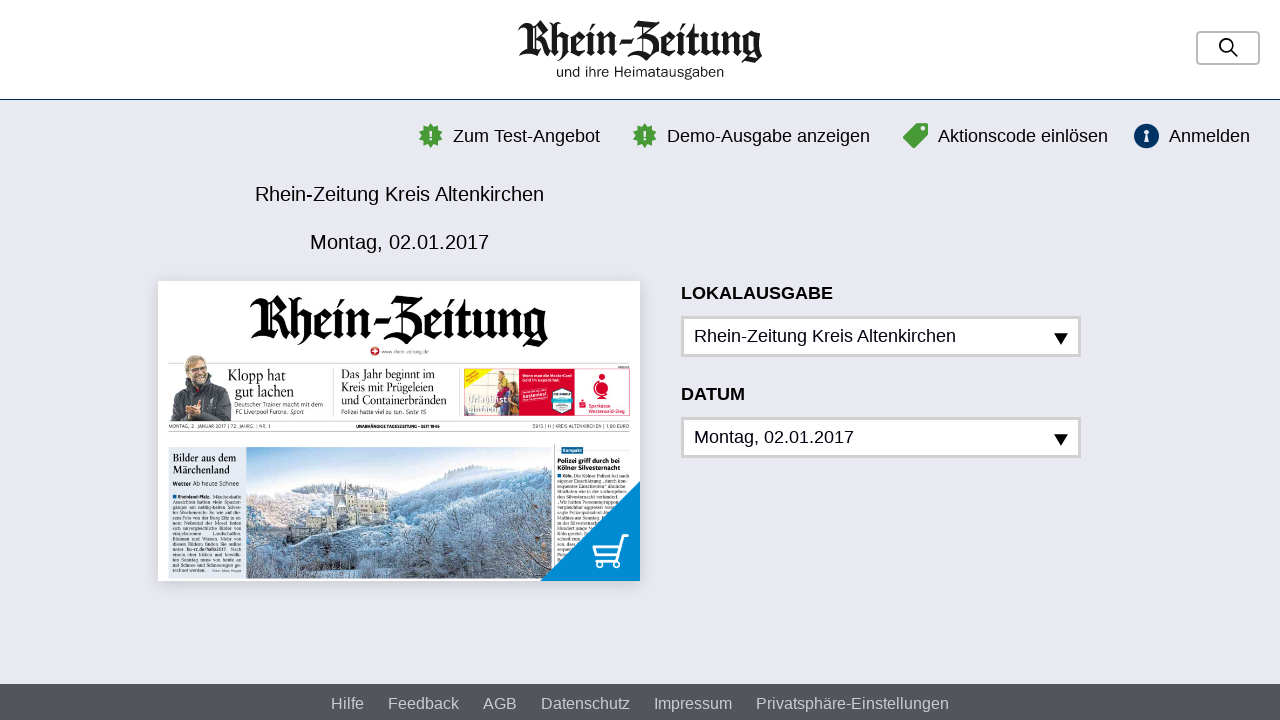

--- FILE ---
content_type: text/html; charset=UTF-8
request_url: https://rzepaper.rhein-zeitung.de/kreis-altenkirchen/02.01.2017
body_size: 26842
content:
<!DOCTYPE html>
<html lang="de" class="no-js layout-default is-not-logged-in is-desktop">
    <head>
        <meta charset="utf-8">
<meta http-equiv="X-UA-Compatible" content="IE=edge">

<title>
    
    Rhein-Zeitung Kreis Altenkirchen vom Montag, 02.01.2017 | Rhein Zeitung</title>

<meta name="viewport" content="initial-scale=1.0, maximum-scale=1.0, user-scalable=no, width=device-width">
<meta name="robots" content="index, follow, noarchive">

<link rel="apple-touch-icon" sizes="180x180" href="/apple-touch-icon.png">
<link rel="icon" type="image/png" sizes="32x32" href="/favicon-32x32.png">
<link rel="icon" type="image/png" sizes="16x16" href="/favicon-16x16.png">
<link rel="manifest" href="/manifest.json">
<link rel="mask-icon" href="/safari-pinned-tab.svg" color="#5bbad5">
<meta name="apple-mobile-web-app-title" content="E-Paper Rhein-Zeitung">
<meta name="application-name" content="E-Paper Rhein-Zeitung">
<meta name="msapplication-TileColor" content="#da532c">
<meta name="theme-color" content="#ffffff">


<link rel="stylesheet" href="/css/styles.min.css?v=1535034443"/>
<script src="/js/vendors/modernizr.min.js?1563221407"></script>





<script>
    !(function () {
        var e = function () {
            var e,
                t = '__tcfapiLocator',
                a = [],
                n = window;
            for (; n; ) {
                try {
                    if (n.frames[t]) {
                        e = n;
                        break;
                    }
                } catch (e) {}
                if (n === window.top) break;
                n = n.parent;
            }
            e ||
            (!(function e() {
                var a = n.document,
                    r = !!n.frames[t];
                if (!r)
                    if (a.body) {
                        var i = a.createElement('iframe');
                        (i.style.cssText = 'display:none'),
                            (i.name = t),
                            a.body.appendChild(i);
                    } else setTimeout(e, 5);
                return !r;
            })(),
                (n.__tcfapi = function () {
                    for (
                        var e, t = arguments.length, n = new Array(t), r = 0;
                        r < t;
                        r++
                    )
                        n[r] = arguments[r];
                    if (!n.length) return a;
                    if ('setGdprApplies' === n[0])
                        n.length > 3 &&
                        2 === parseInt(n[1], 10) &&
                        'boolean' == typeof n[3] &&
                        ((e = n[3]), 'function' == typeof n[2] && n[2]('set', !0));
                    else if ('ping' === n[0]) {
                        var i = { gdprApplies: e, cmpLoaded: !1, cmpStatus: 'stub' };
                        'function' == typeof n[2] && n[2](i);
                    } else a.push(n);
                }),
                n.addEventListener(
                    'message',
                    function (e) {
                        var t = 'string' == typeof e.data,
                            a = {};
                        try {
                            a = t ? JSON.parse(e.data) : e.data;
                        } catch (e) {}
                        var n = a.__tcfapiCall;
                        n &&
                        window.__tcfapi(
                            n.command,
                            n.version,
                            function (a, r) {
                                var i = {
                                    __tcfapiReturn: {
                                        returnValue: a,
                                        success: r,
                                        callId: n.callId,
                                    },
                                };
                                t && (i = JSON.stringify(i)),
                                    e.source.postMessage(i, '*');
                            },
                            n.parameter
                        );
                    },
                    !1
                ));
        };
        'undefined' != typeof module ? (module.exports = e) : e();
    })();
</script>

<script>
    window._sp_ = {
        config: {
          accountId: 1724,
          propertyId: 34531,
          baseEndpoint: "https://cdn.privacy-mgmt.com",
          propertyHref: "https://rzepaper.rhein-zeitung.de",
          joinHref: true,
          gdpr: { }
        }
      };
</script>

<script src="https://cdn.privacy-mgmt.com/wrapperMessagingWithoutDetection.js"></script>


    </head>

    <body>
        
        
        <div class="page-wrapper">
            <div class="page-gradient-bg"></div>
            <header class="page-header js-page-header">
    <div class="page-header__item page-header__item--left">
        <a href="https://www.rhein-zeitung.de/" class="page-header__logo-link"><img src="/img/logo.svg?1564491300" alt="Rhein Zeitung" class="page-header__logo"/></a>    </div>

    <div class="page-header__item page-header__item--center">

    </div>

    <nav class="page-header__item page-header__item--right">
        <div class="page-header__item-inner">
                
    <form method="get" accept-charset="utf-8" class="gs-form is-collapsed js-gs-form" action="/suche">
        <input type="hidden" name="clearFilters" id="clearfilters" value="1"/>
        <div class="gs-phrase">
            <div class="text"><input type="text" name="phrase" class="gs-form__input gs-phrase__input" placeholder="Suchbegriff" id="phrase" value=""/></div>
            <button type="button" class="gs-form__submit-btn gs-phrase__submit-btn"><i class="gs-phrase__search-icon"></i></button>        </div>

    </form>        </div>
    </nav>

        
<div class="coupon-box js-coupon-box">
    <a class="btn btn--md coupon-box__toggle collapsed js-coupon-box-toggle"
       href="#redeem"
       data-toggle="collapse"
       data-target="#coupon-box-collapse"
       aria-expanded="true"
       aria-controls="collapse"
    >
        <i class="icon-tag coupon-box__icon"></i>
        <p class="coupon-box__title--small no-mb">
            Aktionscode einlösen        </p>

        <p class="coupon-box__title no-mb">
            Aktionscode einlösen        </p>

        <p class="coupon-box__title--not-collapsed no-mb">
            Geben Sie hier Ihren Aktionscode ein        </p>
    </a>

    <div class="collapse" id="coupon-box-collapse" aria-expanded="true">
        <div class="coupon-box__content">
            <div class="coupon-box__form">
                <form method="post" accept-charset="utf-8" class="form js-coupon-form" action="/coupon/redeem.json"><div style="display:none;"><input type="hidden" name="_method" value="POST"/><input type="hidden" name="_csrfToken" autocomplete="off" value="777d164b7baad25d754a4459011ebbfc22bcf9dc711bab8f8446c8181d7d3b976d0e67ab02ea018a3234429b1c7b91b85807c93dec2bbfd07bc3d7645c2da1fa"/></div>
    <div class="form__group">
        <div class="text"><label class="form__label " for="code">Aktionscode</label><input type="text" name="code" class="form__input form__input--md form__input--rounded" id="code"/></div>    </div>

    <div class="form__actions">
        <input type="submit" class="btn btn--md btn--rounded btn--fluid btn--secondary" data-loading-text="Wird geladen..." value="einlösen"/>    </div>
</form>            </div>
        </div>
    </div>
</div>
    
<div class="free-issue">
    <a href="/webreader/654341"><i class="icon-star"></i>Demo-Ausgabe anzeigen</a></div>
    
<div class="test-offer">
    <a href="https://aboshop.rhein-zeitung.de/index.php/4-wochen-digital-0-euro.html?utm_source=webversion-e-paper&utm_medium=textlink-webversion&utm_campaign=webversion-e-paper" class="btn btn--link-black" target="_blank"><i class="icon-star"></i>Zum Test-Angebot</a></div>
    <div class="login-button">
            <a href="https://digital.rhein-zeitung.de/REST/oauth/authorize?response_type=code&client_id=5255782260&device_id=8r98ilvkhor3tahqo7bklpcfcm&redirect_uri=https://rzepaper.rhein-zeitung.de/anmelden" class="btn btn--link-black"><i class="icon-login"></i>Anmelden</a>    </div>    </header>

<div class="top-super-banner--wrapper">
    <div id="top-super-banner"></div>
</div>

<div class="wide-skyscraper--wrapper">
    <div id="wide-skyscraper"></div>
</div>                        
<div class="page-content page-content--two-cols">
    <div class="container-fluid">
                <div class="kiosk-main-data">    
            
<div class="edition-data">
    <div class="edition-data__title">
        Rhein-Zeitung Kreis Altenkirchen    </div>
    <div class="edition-data__release-date">
        Montag, 02.01.2017    </div>
</div>        </div>
        <div class="kiosk-main">
            <div class="kiosk-main__edition">
                
                                

<div class="edition edition--main">
    <div class="edition-cover">
        <div class="edition-cover__inner">
            
            <a href="https://digital.rhein-zeitung.de/REST/oauth/authorize?response_type=code&client_id=5255782260&device_id=8r98ilvkhor3tahqo7bklpcfcm&redirect_uri=https://rzepaper.rhein-zeitung.de/anmelden" class="edition-cover__link"><img src="https://mobile-rz.s4p-iapps.com/pdf/img/3d2fba767e063b59dc4ba96e3d76186b46c29f6ee77d283b8e86b33f1a487db8ef3bd7ac09dc8c0de884c0e2b722518d6f813a14bc0daa51a7b8b2850816e15cde4cc9f5beb0a38b6053414237c70bc0.jpg" class="edition-cover__image" alt="Rhein-Zeitung Kreis Altenkirchen vom Montag, 02.01.2017"/><img src="/img/icon-buy.png?1563221407" class="edition-cover__icon" alt=""/></a>        </div>
    </div>

    </div>
            </div>
            
            <div class="kiosk-main__picker">

                                    
<nav class="publication-picker js-editions-picker">
    <div class="publication-picker__pickers">

        <div class="publication-picker__regions">
            <div class="publication-picker__label">Lokalausgabe</div>
            <div class="dropdown">
                <a class="publication-picker__dropdown btn btn--light-dropdown btn--icon dropdown__toggle"
                role="button"
                id="dropdownMenuLink"
                data-toggle="dropdown"
                aria-expanded="false"
                >
                    <span class="btn__label">
                        Rhein-Zeitung Kreis Altenkirchen                    </span>

                    <svg class="publication-picker__dropdown-btn" xmlns="http://www.w3.org/2000/svg" width="24" height="24" viewBox="0 0 24 24"><path d="M24 22h-24l12-20z"/></svg>
                </a>

                <ul class="dropdown-menu" aria-labelledby="dropdownMenuButton2">
                                            <li class="dropdown-menu__item">
                            <a href="/koblenz-region/02.01.2017" class="dropdown-menu__link">Rhein-Zeitung Koblenz &amp; Region</a>                        </li>
                                            <li class="dropdown-menu__item">
                            <a href="/kreis-neuwied/02.01.2017" class="dropdown-menu__link">Rhein-Zeitung Kreis Neuwied</a>                        </li>
                                            <li class="dropdown-menu__item">
                            <a href="/andernach-mayen/02.01.2017" class="dropdown-menu__link">Rhein-Zeitung Andernach &amp; Mayen</a>                        </li>
                                            <li class="dropdown-menu__item">
                            <a href="/kreis-altenkirchen/02.01.2017" class="dropdown-menu__link is-active">Rhein-Zeitung Kreis Altenkirchen</a>                        </li>
                                            <li class="dropdown-menu__item">
                            <a href="/kreis-ahrweiler/02.01.2017" class="dropdown-menu__link">Rhein-Zeitung Kreis Ahrweiler</a>                        </li>
                                            <li class="dropdown-menu__item">
                            <a href="/kreis-cochem-zell/02.01.2017" class="dropdown-menu__link">Rhein-Zeitung Kreis Cochem-Zell</a>                        </li>
                                            <li class="dropdown-menu__item">
                            <a href="/nahe-zeitung/02.01.2017" class="dropdown-menu__link">Nahe-Zeitung</a>                        </li>
                                            <li class="dropdown-menu__item">
                            <a href="/oeffentlicher-anzeiger-bad-kreuznach/02.01.2017" class="dropdown-menu__link">Oeffentlicher Anzeiger</a>                        </li>
                                            <li class="dropdown-menu__item">
                            <a href="/rhein-hunsrueck-kreis/02.01.2017" class="dropdown-menu__link">Rhein-Hunsrück-Zeitung</a>                        </li>
                                            <li class="dropdown-menu__item">
                            <a href="/rhein-lahn-kreis-west-bad-ems/02.01.2017" class="dropdown-menu__link">Rhein-Lahn-Zeitung</a>                        </li>
                                            <li class="dropdown-menu__item">
                            <a href="/westerwaelder-zeitung-2597/02.01.2017" class="dropdown-menu__link">Westerwälder Zeitung</a>                        </li>
                                            <li class="dropdown-menu__item">
                            <a href="/oeffentlicher-anzeiger-kirn/02.01.2017" class="dropdown-menu__link">Oeffentlicher Anzeiger Kirn (Archiv)</a>                        </li>
                                            <li class="dropdown-menu__item">
                            <a href="/rhein-lahn-kreis-ost-diez/02.01.2017" class="dropdown-menu__link">Rhein-Lahn-Zeitung Diez (Archiv)</a>                        </li>
                                    </ul>
            </div>
        </div>

        <div class="publication-picker__release-dates" style="position: relative;">
            <div class="publication-picker__label">Datum</div>
                        <a class="publication-picker__dropdown btn btn--light-dropdown btn--icon js-release-dates-picker"
                role="button"
                aria-expanded="false"
                data-valid-dates="[&quot;2001-01-02&quot;,&quot;2001-01-03&quot;,&quot;2001-01-04&quot;,&quot;2001-01-05&quot;,&quot;2001-01-06&quot;,&quot;2001-01-08&quot;,&quot;2001-01-09&quot;,&quot;2001-01-10&quot;,&quot;2001-01-11&quot;,&quot;2001-01-12&quot;,&quot;2001-01-13&quot;,&quot;2001-01-16&quot;,&quot;2001-01-18&quot;,&quot;2001-01-20&quot;,&quot;2001-01-22&quot;,&quot;2001-01-23&quot;,&quot;2001-01-24&quot;,&quot;2001-01-25&quot;,&quot;2001-01-26&quot;,&quot;2001-01-27&quot;,&quot;2001-01-29&quot;,&quot;2001-01-30&quot;,&quot;2001-01-31&quot;,&quot;2001-02-01&quot;,&quot;2001-02-02&quot;,&quot;2001-02-03&quot;,&quot;2001-02-05&quot;,&quot;2001-02-06&quot;,&quot;2001-02-07&quot;,&quot;2001-02-08&quot;,&quot;2001-02-09&quot;,&quot;2001-02-10&quot;,&quot;2001-02-12&quot;,&quot;2001-02-13&quot;,&quot;2001-02-14&quot;,&quot;2001-02-15&quot;,&quot;2001-02-16&quot;,&quot;2001-02-17&quot;,&quot;2001-02-19&quot;,&quot;2001-02-20&quot;,&quot;2001-02-21&quot;,&quot;2001-02-22&quot;,&quot;2001-02-23&quot;,&quot;2001-02-24&quot;,&quot;2001-02-26&quot;,&quot;2001-02-27&quot;,&quot;2001-02-28&quot;,&quot;2001-03-01&quot;,&quot;2001-03-02&quot;,&quot;2001-03-05&quot;,&quot;2001-03-06&quot;,&quot;2001-03-07&quot;,&quot;2001-03-08&quot;,&quot;2001-03-09&quot;,&quot;2001-03-10&quot;,&quot;2001-03-12&quot;,&quot;2001-03-13&quot;,&quot;2001-03-14&quot;,&quot;2001-03-15&quot;,&quot;2001-03-16&quot;,&quot;2001-03-17&quot;,&quot;2001-03-20&quot;,&quot;2001-03-21&quot;,&quot;2001-03-22&quot;,&quot;2001-03-23&quot;,&quot;2001-03-24&quot;,&quot;2001-03-26&quot;,&quot;2001-03-27&quot;,&quot;2001-03-28&quot;,&quot;2001-03-29&quot;,&quot;2001-03-30&quot;,&quot;2001-03-31&quot;,&quot;2001-04-02&quot;,&quot;2001-04-03&quot;,&quot;2001-04-04&quot;,&quot;2001-04-05&quot;,&quot;2001-04-06&quot;,&quot;2001-04-07&quot;,&quot;2001-04-09&quot;,&quot;2001-04-11&quot;,&quot;2001-04-17&quot;,&quot;2001-04-18&quot;,&quot;2001-04-19&quot;,&quot;2001-04-20&quot;,&quot;2001-04-21&quot;,&quot;2001-04-23&quot;,&quot;2001-04-24&quot;,&quot;2001-04-25&quot;,&quot;2001-04-26&quot;,&quot;2001-04-27&quot;,&quot;2001-04-28&quot;,&quot;2001-04-30&quot;,&quot;2001-05-02&quot;,&quot;2001-05-03&quot;,&quot;2001-05-04&quot;,&quot;2001-05-05&quot;,&quot;2001-05-07&quot;,&quot;2001-05-09&quot;,&quot;2001-05-10&quot;,&quot;2001-05-11&quot;,&quot;2001-05-12&quot;,&quot;2001-05-14&quot;,&quot;2001-05-16&quot;,&quot;2001-05-17&quot;,&quot;2001-05-18&quot;,&quot;2001-05-19&quot;,&quot;2001-05-21&quot;,&quot;2001-05-22&quot;,&quot;2001-05-23&quot;,&quot;2001-05-25&quot;,&quot;2001-05-26&quot;,&quot;2001-05-28&quot;,&quot;2001-05-29&quot;,&quot;2001-05-30&quot;,&quot;2001-05-31&quot;,&quot;2001-06-01&quot;,&quot;2001-06-02&quot;,&quot;2001-06-05&quot;,&quot;2001-06-06&quot;,&quot;2001-06-07&quot;,&quot;2001-06-08&quot;,&quot;2001-06-09&quot;,&quot;2001-06-11&quot;,&quot;2001-06-12&quot;,&quot;2001-06-13&quot;,&quot;2001-06-15&quot;,&quot;2001-06-16&quot;,&quot;2001-06-18&quot;,&quot;2001-06-19&quot;,&quot;2001-06-20&quot;,&quot;2001-06-21&quot;,&quot;2001-06-22&quot;,&quot;2001-06-23&quot;,&quot;2001-06-25&quot;,&quot;2001-06-26&quot;,&quot;2001-06-27&quot;,&quot;2001-06-28&quot;,&quot;2001-06-30&quot;,&quot;2001-07-02&quot;,&quot;2001-07-04&quot;,&quot;2001-07-05&quot;,&quot;2001-07-09&quot;,&quot;2001-07-11&quot;,&quot;2001-07-12&quot;,&quot;2001-07-13&quot;,&quot;2001-07-14&quot;,&quot;2001-07-16&quot;,&quot;2001-07-17&quot;,&quot;2001-07-18&quot;,&quot;2001-07-19&quot;,&quot;2001-07-20&quot;,&quot;2001-07-21&quot;,&quot;2001-07-23&quot;,&quot;2001-07-24&quot;,&quot;2001-07-25&quot;,&quot;2001-07-26&quot;,&quot;2001-07-27&quot;,&quot;2001-07-28&quot;,&quot;2001-07-30&quot;,&quot;2001-07-31&quot;,&quot;2001-08-01&quot;,&quot;2001-08-02&quot;,&quot;2001-08-03&quot;,&quot;2001-08-04&quot;,&quot;2001-08-06&quot;,&quot;2001-08-07&quot;,&quot;2001-08-08&quot;,&quot;2001-08-09&quot;,&quot;2001-08-10&quot;,&quot;2001-08-11&quot;,&quot;2001-08-13&quot;,&quot;2001-08-14&quot;,&quot;2001-08-15&quot;,&quot;2001-08-16&quot;,&quot;2001-08-17&quot;,&quot;2001-08-18&quot;,&quot;2001-08-20&quot;,&quot;2001-08-21&quot;,&quot;2001-08-22&quot;,&quot;2001-08-23&quot;,&quot;2001-08-24&quot;,&quot;2001-08-25&quot;,&quot;2001-08-27&quot;,&quot;2001-08-28&quot;,&quot;2001-08-29&quot;,&quot;2001-08-30&quot;,&quot;2001-08-31&quot;,&quot;2001-09-01&quot;,&quot;2001-09-03&quot;,&quot;2001-09-04&quot;,&quot;2001-09-05&quot;,&quot;2001-09-06&quot;,&quot;2001-09-07&quot;,&quot;2001-09-08&quot;,&quot;2001-09-10&quot;,&quot;2001-09-12&quot;,&quot;2001-09-13&quot;,&quot;2001-09-14&quot;,&quot;2001-09-15&quot;,&quot;2001-09-17&quot;,&quot;2001-09-18&quot;,&quot;2001-09-19&quot;,&quot;2001-09-20&quot;,&quot;2001-09-21&quot;,&quot;2001-09-22&quot;,&quot;2001-09-24&quot;,&quot;2001-09-25&quot;,&quot;2001-09-26&quot;,&quot;2001-09-27&quot;,&quot;2001-09-28&quot;,&quot;2001-09-29&quot;,&quot;2001-10-01&quot;,&quot;2001-10-02&quot;,&quot;2001-10-04&quot;,&quot;2001-10-05&quot;,&quot;2001-10-06&quot;,&quot;2001-10-08&quot;,&quot;2001-10-11&quot;,&quot;2001-10-12&quot;,&quot;2001-10-13&quot;,&quot;2001-10-15&quot;,&quot;2001-10-16&quot;,&quot;2001-10-17&quot;,&quot;2001-10-18&quot;,&quot;2001-10-19&quot;,&quot;2001-10-20&quot;,&quot;2001-10-22&quot;,&quot;2001-10-23&quot;,&quot;2001-10-24&quot;,&quot;2001-10-25&quot;,&quot;2001-10-26&quot;,&quot;2001-10-27&quot;,&quot;2001-10-29&quot;,&quot;2001-10-30&quot;,&quot;2001-10-31&quot;,&quot;2001-11-02&quot;,&quot;2001-11-03&quot;,&quot;2001-11-05&quot;,&quot;2001-11-06&quot;,&quot;2001-11-07&quot;,&quot;2001-11-08&quot;,&quot;2001-11-09&quot;,&quot;2001-11-10&quot;,&quot;2001-11-12&quot;,&quot;2001-11-13&quot;,&quot;2001-11-14&quot;,&quot;2001-11-15&quot;,&quot;2001-11-16&quot;,&quot;2001-11-17&quot;,&quot;2001-11-19&quot;,&quot;2001-11-20&quot;,&quot;2001-11-21&quot;,&quot;2001-11-22&quot;,&quot;2001-11-23&quot;,&quot;2001-11-24&quot;,&quot;2001-11-26&quot;,&quot;2001-11-27&quot;,&quot;2001-11-28&quot;,&quot;2001-11-29&quot;,&quot;2001-11-30&quot;,&quot;2001-12-01&quot;,&quot;2001-12-03&quot;,&quot;2001-12-04&quot;,&quot;2001-12-05&quot;,&quot;2001-12-06&quot;,&quot;2001-12-07&quot;,&quot;2001-12-08&quot;,&quot;2001-12-10&quot;,&quot;2001-12-11&quot;,&quot;2001-12-12&quot;,&quot;2001-12-13&quot;,&quot;2001-12-14&quot;,&quot;2001-12-15&quot;,&quot;2001-12-17&quot;,&quot;2001-12-18&quot;,&quot;2001-12-19&quot;,&quot;2001-12-20&quot;,&quot;2001-12-21&quot;,&quot;2001-12-22&quot;,&quot;2001-12-24&quot;,&quot;2001-12-27&quot;,&quot;2001-12-28&quot;,&quot;2001-12-29&quot;,&quot;2001-12-31&quot;,&quot;2002-01-02&quot;,&quot;2002-01-03&quot;,&quot;2002-01-04&quot;,&quot;2002-01-05&quot;,&quot;2002-01-07&quot;,&quot;2002-01-08&quot;,&quot;2002-01-09&quot;,&quot;2002-01-10&quot;,&quot;2002-01-11&quot;,&quot;2002-01-12&quot;,&quot;2002-01-14&quot;,&quot;2002-01-15&quot;,&quot;2002-01-16&quot;,&quot;2002-01-17&quot;,&quot;2002-01-18&quot;,&quot;2002-01-19&quot;,&quot;2002-01-21&quot;,&quot;2002-01-22&quot;,&quot;2002-01-23&quot;,&quot;2002-01-24&quot;,&quot;2002-01-25&quot;,&quot;2002-01-26&quot;,&quot;2002-01-28&quot;,&quot;2002-01-29&quot;,&quot;2002-01-30&quot;,&quot;2002-01-31&quot;,&quot;2002-02-01&quot;,&quot;2002-02-02&quot;,&quot;2002-02-04&quot;,&quot;2002-02-05&quot;,&quot;2002-02-06&quot;,&quot;2002-02-07&quot;,&quot;2002-02-08&quot;,&quot;2002-02-09&quot;,&quot;2002-02-11&quot;,&quot;2002-02-12&quot;,&quot;2002-02-13&quot;,&quot;2002-02-15&quot;,&quot;2002-02-16&quot;,&quot;2002-02-18&quot;,&quot;2002-02-19&quot;,&quot;2002-02-20&quot;,&quot;2002-02-21&quot;,&quot;2002-02-22&quot;,&quot;2002-02-25&quot;,&quot;2002-02-26&quot;,&quot;2002-02-27&quot;,&quot;2002-02-28&quot;,&quot;2002-03-01&quot;,&quot;2002-03-02&quot;,&quot;2002-03-04&quot;,&quot;2002-03-05&quot;,&quot;2002-03-06&quot;,&quot;2002-03-07&quot;,&quot;2002-03-08&quot;,&quot;2002-03-09&quot;,&quot;2002-03-11&quot;,&quot;2002-03-12&quot;,&quot;2002-03-13&quot;,&quot;2002-03-14&quot;,&quot;2002-03-15&quot;,&quot;2002-03-16&quot;,&quot;2002-03-19&quot;,&quot;2002-03-20&quot;,&quot;2002-03-21&quot;,&quot;2002-03-22&quot;,&quot;2002-03-23&quot;,&quot;2002-03-26&quot;,&quot;2002-03-27&quot;,&quot;2002-03-28&quot;,&quot;2002-03-30&quot;,&quot;2002-04-02&quot;,&quot;2002-04-03&quot;,&quot;2002-04-04&quot;,&quot;2002-04-05&quot;,&quot;2002-04-06&quot;,&quot;2002-04-10&quot;,&quot;2002-04-11&quot;,&quot;2002-04-12&quot;,&quot;2002-04-13&quot;,&quot;2002-04-15&quot;,&quot;2002-04-16&quot;,&quot;2002-04-17&quot;,&quot;2002-04-18&quot;,&quot;2002-04-19&quot;,&quot;2002-04-20&quot;,&quot;2002-04-22&quot;,&quot;2002-04-23&quot;,&quot;2002-04-24&quot;,&quot;2002-04-25&quot;,&quot;2002-04-26&quot;,&quot;2002-04-27&quot;,&quot;2002-04-29&quot;,&quot;2002-04-30&quot;,&quot;2002-05-02&quot;,&quot;2002-05-03&quot;,&quot;2002-05-04&quot;,&quot;2002-05-06&quot;,&quot;2002-05-07&quot;,&quot;2002-05-08&quot;,&quot;2002-05-11&quot;,&quot;2002-05-14&quot;,&quot;2002-05-15&quot;,&quot;2002-05-16&quot;,&quot;2002-05-17&quot;,&quot;2002-05-18&quot;,&quot;2002-05-21&quot;,&quot;2002-05-22&quot;,&quot;2002-05-23&quot;,&quot;2002-05-24&quot;,&quot;2002-05-25&quot;,&quot;2002-05-27&quot;,&quot;2002-05-28&quot;,&quot;2002-05-29&quot;,&quot;2002-06-01&quot;,&quot;2002-06-03&quot;,&quot;2002-06-04&quot;,&quot;2002-06-05&quot;,&quot;2002-06-06&quot;,&quot;2002-06-07&quot;,&quot;2002-06-08&quot;,&quot;2002-06-10&quot;,&quot;2002-06-11&quot;,&quot;2002-06-12&quot;,&quot;2002-06-13&quot;,&quot;2002-06-14&quot;,&quot;2002-06-15&quot;,&quot;2002-06-17&quot;,&quot;2002-06-18&quot;,&quot;2002-06-19&quot;,&quot;2002-06-20&quot;,&quot;2002-06-21&quot;,&quot;2002-06-22&quot;,&quot;2002-06-24&quot;,&quot;2002-06-29&quot;,&quot;2002-07-01&quot;,&quot;2002-07-02&quot;,&quot;2002-07-03&quot;,&quot;2002-07-04&quot;,&quot;2002-07-05&quot;,&quot;2002-07-06&quot;,&quot;2002-07-08&quot;,&quot;2002-07-09&quot;,&quot;2002-07-10&quot;,&quot;2002-07-11&quot;,&quot;2002-07-12&quot;,&quot;2002-07-13&quot;,&quot;2002-07-15&quot;,&quot;2002-07-16&quot;,&quot;2002-07-17&quot;,&quot;2002-07-18&quot;,&quot;2002-07-19&quot;,&quot;2002-07-20&quot;,&quot;2002-07-22&quot;,&quot;2002-07-23&quot;,&quot;2002-07-24&quot;,&quot;2002-07-27&quot;,&quot;2002-07-29&quot;,&quot;2002-07-30&quot;,&quot;2002-07-31&quot;,&quot;2002-08-01&quot;,&quot;2002-08-02&quot;,&quot;2002-08-03&quot;,&quot;2002-08-05&quot;,&quot;2002-08-06&quot;,&quot;2002-08-07&quot;,&quot;2002-08-08&quot;,&quot;2002-08-09&quot;,&quot;2002-08-10&quot;,&quot;2002-08-12&quot;,&quot;2002-08-13&quot;,&quot;2002-08-14&quot;,&quot;2002-08-15&quot;,&quot;2002-08-16&quot;,&quot;2002-08-17&quot;,&quot;2002-08-19&quot;,&quot;2002-08-20&quot;,&quot;2002-08-21&quot;,&quot;2002-08-22&quot;,&quot;2002-08-23&quot;,&quot;2002-08-24&quot;,&quot;2002-08-30&quot;,&quot;2002-08-31&quot;,&quot;2002-09-02&quot;,&quot;2002-09-03&quot;,&quot;2002-09-04&quot;,&quot;2002-09-05&quot;,&quot;2002-09-06&quot;,&quot;2002-09-07&quot;,&quot;2002-09-10&quot;,&quot;2002-09-11&quot;,&quot;2002-09-12&quot;,&quot;2002-09-13&quot;,&quot;2002-09-14&quot;,&quot;2002-09-17&quot;,&quot;2002-09-18&quot;,&quot;2002-09-20&quot;,&quot;2002-09-21&quot;,&quot;2002-09-23&quot;,&quot;2002-09-24&quot;,&quot;2002-09-25&quot;,&quot;2002-09-26&quot;,&quot;2002-09-27&quot;,&quot;2002-09-28&quot;,&quot;2002-09-30&quot;,&quot;2002-10-01&quot;,&quot;2002-10-05&quot;,&quot;2002-10-07&quot;,&quot;2002-10-08&quot;,&quot;2002-10-09&quot;,&quot;2002-10-10&quot;,&quot;2002-10-11&quot;,&quot;2002-10-14&quot;,&quot;2002-10-15&quot;,&quot;2002-10-16&quot;,&quot;2002-10-17&quot;,&quot;2002-10-18&quot;,&quot;2002-10-19&quot;,&quot;2002-10-22&quot;,&quot;2002-10-23&quot;,&quot;2002-10-24&quot;,&quot;2002-10-29&quot;,&quot;2002-10-30&quot;,&quot;2002-10-31&quot;,&quot;2002-11-02&quot;,&quot;2002-11-04&quot;,&quot;2002-11-05&quot;,&quot;2002-11-06&quot;,&quot;2002-11-07&quot;,&quot;2002-11-08&quot;,&quot;2002-11-09&quot;,&quot;2002-11-11&quot;,&quot;2002-11-12&quot;,&quot;2002-11-13&quot;,&quot;2002-11-14&quot;,&quot;2002-11-15&quot;,&quot;2002-11-16&quot;,&quot;2002-11-18&quot;,&quot;2002-11-19&quot;,&quot;2002-11-20&quot;,&quot;2002-11-21&quot;,&quot;2002-11-22&quot;,&quot;2002-11-23&quot;,&quot;2002-11-25&quot;,&quot;2002-11-26&quot;,&quot;2002-11-27&quot;,&quot;2002-11-28&quot;,&quot;2002-12-02&quot;,&quot;2002-12-03&quot;,&quot;2002-12-04&quot;,&quot;2002-12-05&quot;,&quot;2002-12-06&quot;,&quot;2002-12-07&quot;,&quot;2002-12-09&quot;,&quot;2002-12-10&quot;,&quot;2002-12-11&quot;,&quot;2002-12-12&quot;,&quot;2002-12-13&quot;,&quot;2002-12-14&quot;,&quot;2002-12-16&quot;,&quot;2002-12-17&quot;,&quot;2002-12-18&quot;,&quot;2002-12-19&quot;,&quot;2002-12-20&quot;,&quot;2002-12-21&quot;,&quot;2002-12-23&quot;,&quot;2002-12-24&quot;,&quot;2002-12-27&quot;,&quot;2002-12-28&quot;,&quot;2002-12-30&quot;,&quot;2002-12-31&quot;,&quot;2003-01-02&quot;,&quot;2003-01-03&quot;,&quot;2003-01-04&quot;,&quot;2003-01-06&quot;,&quot;2003-01-07&quot;,&quot;2003-01-08&quot;,&quot;2003-01-09&quot;,&quot;2003-01-10&quot;,&quot;2003-01-11&quot;,&quot;2003-01-13&quot;,&quot;2003-01-14&quot;,&quot;2003-01-15&quot;,&quot;2003-01-16&quot;,&quot;2003-01-17&quot;,&quot;2003-01-18&quot;,&quot;2003-01-20&quot;,&quot;2003-01-21&quot;,&quot;2003-01-22&quot;,&quot;2003-01-23&quot;,&quot;2003-01-24&quot;,&quot;2003-01-25&quot;,&quot;2003-01-27&quot;,&quot;2003-01-28&quot;,&quot;2003-01-29&quot;,&quot;2003-01-30&quot;,&quot;2003-01-31&quot;,&quot;2003-02-01&quot;,&quot;2003-02-03&quot;,&quot;2003-02-04&quot;,&quot;2003-02-05&quot;,&quot;2003-02-06&quot;,&quot;2003-02-07&quot;,&quot;2003-02-08&quot;,&quot;2003-02-10&quot;,&quot;2003-02-11&quot;,&quot;2003-02-12&quot;,&quot;2003-02-13&quot;,&quot;2003-02-14&quot;,&quot;2003-02-15&quot;,&quot;2003-02-17&quot;,&quot;2003-02-18&quot;,&quot;2003-02-19&quot;,&quot;2003-02-20&quot;,&quot;2003-02-22&quot;,&quot;2003-02-24&quot;,&quot;2003-02-25&quot;,&quot;2003-02-26&quot;,&quot;2003-02-27&quot;,&quot;2003-02-28&quot;,&quot;2003-03-01&quot;,&quot;2003-03-03&quot;,&quot;2003-03-04&quot;,&quot;2003-03-05&quot;,&quot;2003-03-06&quot;,&quot;2003-03-08&quot;,&quot;2003-03-10&quot;,&quot;2003-03-11&quot;,&quot;2003-03-12&quot;,&quot;2003-03-13&quot;,&quot;2003-03-14&quot;,&quot;2003-03-15&quot;,&quot;2003-03-17&quot;,&quot;2003-03-18&quot;,&quot;2003-03-19&quot;,&quot;2003-03-20&quot;,&quot;2003-03-21&quot;,&quot;2003-03-22&quot;,&quot;2003-03-24&quot;,&quot;2003-03-25&quot;,&quot;2003-03-26&quot;,&quot;2003-03-27&quot;,&quot;2003-03-28&quot;,&quot;2003-03-29&quot;,&quot;2003-03-31&quot;,&quot;2003-04-01&quot;,&quot;2003-04-02&quot;,&quot;2003-04-03&quot;,&quot;2003-04-04&quot;,&quot;2003-04-05&quot;,&quot;2003-04-07&quot;,&quot;2003-04-08&quot;,&quot;2003-04-09&quot;,&quot;2003-04-10&quot;,&quot;2003-04-11&quot;,&quot;2003-04-12&quot;,&quot;2003-04-14&quot;,&quot;2003-04-15&quot;,&quot;2003-04-16&quot;,&quot;2003-04-17&quot;,&quot;2003-04-19&quot;,&quot;2003-04-22&quot;,&quot;2003-04-23&quot;,&quot;2003-04-24&quot;,&quot;2003-04-25&quot;,&quot;2003-04-26&quot;,&quot;2003-04-28&quot;,&quot;2003-04-29&quot;,&quot;2003-05-02&quot;,&quot;2003-05-03&quot;,&quot;2003-05-05&quot;,&quot;2003-05-06&quot;,&quot;2003-05-07&quot;,&quot;2003-05-08&quot;,&quot;2003-05-09&quot;,&quot;2003-05-10&quot;,&quot;2003-05-12&quot;,&quot;2003-05-13&quot;,&quot;2003-05-14&quot;,&quot;2003-05-15&quot;,&quot;2003-05-16&quot;,&quot;2003-05-17&quot;,&quot;2003-05-19&quot;,&quot;2003-05-20&quot;,&quot;2003-05-21&quot;,&quot;2003-05-22&quot;,&quot;2003-05-23&quot;,&quot;2003-05-24&quot;,&quot;2003-05-26&quot;,&quot;2003-05-27&quot;,&quot;2003-05-28&quot;,&quot;2003-05-30&quot;,&quot;2003-05-31&quot;,&quot;2003-06-02&quot;,&quot;2003-06-03&quot;,&quot;2003-06-04&quot;,&quot;2003-06-05&quot;,&quot;2003-06-06&quot;,&quot;2003-06-07&quot;,&quot;2003-06-10&quot;,&quot;2003-06-11&quot;,&quot;2003-06-12&quot;,&quot;2003-06-13&quot;,&quot;2003-06-14&quot;,&quot;2003-06-16&quot;,&quot;2003-06-17&quot;,&quot;2003-06-18&quot;,&quot;2003-06-20&quot;,&quot;2003-06-21&quot;,&quot;2003-06-23&quot;,&quot;2003-06-24&quot;,&quot;2003-06-25&quot;,&quot;2003-06-26&quot;,&quot;2003-06-27&quot;,&quot;2003-06-28&quot;,&quot;2003-06-30&quot;,&quot;2003-07-01&quot;,&quot;2003-07-02&quot;,&quot;2003-07-03&quot;,&quot;2003-07-04&quot;,&quot;2003-07-05&quot;,&quot;2003-07-07&quot;,&quot;2003-07-08&quot;,&quot;2003-07-09&quot;,&quot;2003-07-10&quot;,&quot;2003-07-11&quot;,&quot;2003-07-12&quot;,&quot;2003-07-14&quot;,&quot;2003-07-15&quot;,&quot;2003-07-16&quot;,&quot;2003-07-17&quot;,&quot;2003-07-18&quot;,&quot;2003-07-19&quot;,&quot;2003-07-21&quot;,&quot;2003-07-22&quot;,&quot;2003-07-23&quot;,&quot;2003-07-24&quot;,&quot;2003-07-25&quot;,&quot;2003-07-26&quot;,&quot;2003-07-28&quot;,&quot;2003-07-29&quot;,&quot;2003-07-30&quot;,&quot;2003-07-31&quot;,&quot;2003-08-01&quot;,&quot;2003-08-02&quot;,&quot;2003-08-04&quot;,&quot;2003-08-05&quot;,&quot;2003-08-06&quot;,&quot;2003-08-07&quot;,&quot;2003-08-08&quot;,&quot;2003-08-09&quot;,&quot;2003-08-11&quot;,&quot;2003-08-12&quot;,&quot;2003-08-13&quot;,&quot;2003-08-14&quot;,&quot;2003-08-15&quot;,&quot;2003-08-16&quot;,&quot;2003-08-18&quot;,&quot;2003-08-19&quot;,&quot;2003-08-20&quot;,&quot;2003-08-21&quot;,&quot;2003-08-22&quot;,&quot;2003-08-23&quot;,&quot;2003-08-25&quot;,&quot;2003-08-26&quot;,&quot;2003-08-27&quot;,&quot;2003-08-28&quot;,&quot;2003-08-29&quot;,&quot;2003-08-30&quot;,&quot;2003-09-01&quot;,&quot;2003-09-02&quot;,&quot;2003-09-03&quot;,&quot;2003-09-04&quot;,&quot;2003-09-06&quot;,&quot;2003-09-08&quot;,&quot;2003-09-09&quot;,&quot;2003-09-10&quot;,&quot;2003-09-11&quot;,&quot;2003-09-12&quot;,&quot;2003-09-13&quot;,&quot;2003-09-15&quot;,&quot;2003-09-16&quot;,&quot;2003-09-17&quot;,&quot;2003-09-18&quot;,&quot;2003-09-19&quot;,&quot;2003-09-20&quot;,&quot;2003-09-22&quot;,&quot;2003-09-23&quot;,&quot;2003-09-24&quot;,&quot;2003-09-25&quot;,&quot;2003-09-27&quot;,&quot;2003-09-29&quot;,&quot;2003-09-30&quot;,&quot;2003-10-01&quot;,&quot;2003-10-02&quot;,&quot;2003-10-04&quot;,&quot;2003-10-06&quot;,&quot;2003-10-07&quot;,&quot;2003-10-08&quot;,&quot;2003-10-09&quot;,&quot;2003-10-10&quot;,&quot;2003-10-11&quot;,&quot;2003-10-13&quot;,&quot;2003-10-14&quot;,&quot;2003-10-15&quot;,&quot;2003-10-16&quot;,&quot;2003-10-17&quot;,&quot;2003-10-18&quot;,&quot;2003-10-20&quot;,&quot;2003-10-21&quot;,&quot;2003-10-22&quot;,&quot;2003-10-23&quot;,&quot;2003-10-24&quot;,&quot;2003-10-25&quot;,&quot;2003-10-27&quot;,&quot;2003-10-28&quot;,&quot;2003-10-29&quot;,&quot;2003-10-31&quot;,&quot;2003-11-03&quot;,&quot;2003-11-04&quot;,&quot;2003-11-05&quot;,&quot;2003-11-06&quot;,&quot;2003-11-07&quot;,&quot;2003-11-08&quot;,&quot;2003-11-10&quot;,&quot;2003-11-11&quot;,&quot;2003-11-12&quot;,&quot;2003-11-13&quot;,&quot;2003-11-14&quot;,&quot;2003-11-15&quot;,&quot;2003-11-17&quot;,&quot;2003-11-18&quot;,&quot;2003-11-19&quot;,&quot;2003-11-20&quot;,&quot;2003-11-21&quot;,&quot;2003-11-22&quot;,&quot;2003-11-24&quot;,&quot;2003-11-25&quot;,&quot;2003-11-26&quot;,&quot;2003-11-27&quot;,&quot;2003-11-28&quot;,&quot;2003-11-29&quot;,&quot;2003-12-01&quot;,&quot;2003-12-02&quot;,&quot;2003-12-03&quot;,&quot;2003-12-04&quot;,&quot;2003-12-05&quot;,&quot;2003-12-06&quot;,&quot;2003-12-08&quot;,&quot;2003-12-09&quot;,&quot;2003-12-10&quot;,&quot;2003-12-11&quot;,&quot;2003-12-12&quot;,&quot;2003-12-13&quot;,&quot;2003-12-15&quot;,&quot;2003-12-16&quot;,&quot;2003-12-17&quot;,&quot;2003-12-18&quot;,&quot;2003-12-19&quot;,&quot;2003-12-20&quot;,&quot;2003-12-22&quot;,&quot;2003-12-23&quot;,&quot;2003-12-24&quot;,&quot;2003-12-27&quot;,&quot;2003-12-29&quot;,&quot;2003-12-30&quot;,&quot;2003-12-31&quot;,&quot;2004-01-02&quot;,&quot;2004-01-03&quot;,&quot;2004-01-05&quot;,&quot;2004-01-06&quot;,&quot;2004-01-07&quot;,&quot;2004-01-08&quot;,&quot;2004-01-09&quot;,&quot;2004-01-10&quot;,&quot;2004-01-12&quot;,&quot;2004-01-13&quot;,&quot;2004-01-14&quot;,&quot;2004-01-15&quot;,&quot;2004-01-16&quot;,&quot;2004-01-17&quot;,&quot;2004-01-19&quot;,&quot;2004-01-20&quot;,&quot;2004-01-21&quot;,&quot;2004-01-22&quot;,&quot;2004-01-23&quot;,&quot;2004-01-24&quot;,&quot;2004-01-26&quot;,&quot;2004-01-27&quot;,&quot;2004-01-30&quot;,&quot;2004-02-02&quot;,&quot;2004-02-03&quot;,&quot;2004-02-04&quot;,&quot;2004-02-05&quot;,&quot;2004-02-06&quot;,&quot;2004-02-07&quot;,&quot;2004-02-09&quot;,&quot;2004-02-10&quot;,&quot;2004-02-11&quot;,&quot;2004-02-12&quot;,&quot;2004-02-13&quot;,&quot;2004-02-14&quot;,&quot;2004-02-16&quot;,&quot;2004-02-17&quot;,&quot;2004-02-18&quot;,&quot;2004-02-19&quot;,&quot;2004-02-20&quot;,&quot;2004-02-21&quot;,&quot;2004-02-23&quot;,&quot;2004-02-24&quot;,&quot;2004-02-25&quot;,&quot;2004-02-26&quot;,&quot;2004-02-27&quot;,&quot;2004-02-28&quot;,&quot;2004-03-01&quot;,&quot;2004-03-02&quot;,&quot;2004-03-03&quot;,&quot;2004-03-04&quot;,&quot;2004-03-05&quot;,&quot;2004-03-06&quot;,&quot;2004-03-08&quot;,&quot;2004-03-09&quot;,&quot;2004-03-10&quot;,&quot;2004-03-11&quot;,&quot;2004-03-12&quot;,&quot;2004-03-13&quot;,&quot;2004-03-15&quot;,&quot;2004-03-16&quot;,&quot;2004-03-17&quot;,&quot;2004-03-18&quot;,&quot;2004-03-19&quot;,&quot;2004-03-20&quot;,&quot;2004-03-22&quot;,&quot;2004-03-23&quot;,&quot;2004-03-24&quot;,&quot;2004-03-25&quot;,&quot;2004-03-27&quot;,&quot;2004-03-30&quot;,&quot;2004-03-31&quot;,&quot;2004-04-02&quot;,&quot;2004-04-03&quot;,&quot;2004-04-05&quot;,&quot;2004-04-06&quot;,&quot;2004-04-07&quot;,&quot;2004-04-08&quot;,&quot;2004-04-10&quot;,&quot;2004-04-13&quot;,&quot;2004-04-14&quot;,&quot;2004-04-15&quot;,&quot;2004-04-16&quot;,&quot;2004-04-17&quot;,&quot;2004-04-19&quot;,&quot;2004-04-20&quot;,&quot;2004-04-21&quot;,&quot;2004-04-22&quot;,&quot;2004-04-23&quot;,&quot;2004-04-24&quot;,&quot;2004-04-26&quot;,&quot;2004-04-28&quot;,&quot;2004-04-29&quot;,&quot;2004-04-30&quot;,&quot;2004-05-03&quot;,&quot;2004-05-04&quot;,&quot;2004-05-05&quot;,&quot;2004-05-06&quot;,&quot;2004-05-07&quot;,&quot;2004-05-08&quot;,&quot;2004-05-10&quot;,&quot;2004-05-11&quot;,&quot;2004-05-12&quot;,&quot;2004-05-13&quot;,&quot;2004-05-14&quot;,&quot;2004-05-15&quot;,&quot;2004-05-17&quot;,&quot;2004-05-18&quot;,&quot;2004-05-19&quot;,&quot;2004-05-21&quot;,&quot;2004-05-22&quot;,&quot;2004-05-24&quot;,&quot;2004-05-25&quot;,&quot;2004-05-26&quot;,&quot;2004-05-27&quot;,&quot;2004-05-28&quot;,&quot;2004-05-29&quot;,&quot;2004-06-02&quot;,&quot;2004-06-03&quot;,&quot;2004-06-04&quot;,&quot;2004-06-05&quot;,&quot;2004-06-07&quot;,&quot;2004-06-08&quot;,&quot;2004-06-09&quot;,&quot;2004-06-11&quot;,&quot;2004-06-12&quot;,&quot;2004-06-14&quot;,&quot;2004-06-15&quot;,&quot;2004-06-16&quot;,&quot;2004-06-17&quot;,&quot;2004-06-18&quot;,&quot;2004-06-19&quot;,&quot;2004-06-21&quot;,&quot;2004-06-22&quot;,&quot;2004-06-23&quot;,&quot;2004-06-24&quot;,&quot;2004-06-25&quot;,&quot;2004-06-26&quot;,&quot;2004-06-28&quot;,&quot;2004-06-29&quot;,&quot;2004-06-30&quot;,&quot;2004-07-02&quot;,&quot;2004-07-03&quot;,&quot;2004-07-05&quot;,&quot;2004-07-06&quot;,&quot;2004-07-07&quot;,&quot;2004-07-08&quot;,&quot;2004-07-09&quot;,&quot;2004-07-10&quot;,&quot;2004-07-12&quot;,&quot;2004-07-13&quot;,&quot;2004-07-14&quot;,&quot;2004-07-15&quot;,&quot;2004-07-16&quot;,&quot;2004-07-17&quot;,&quot;2004-07-19&quot;,&quot;2004-07-20&quot;,&quot;2004-07-21&quot;,&quot;2004-07-22&quot;,&quot;2004-07-23&quot;,&quot;2004-07-24&quot;,&quot;2004-07-26&quot;,&quot;2004-07-27&quot;,&quot;2004-07-28&quot;,&quot;2004-07-29&quot;,&quot;2004-07-30&quot;,&quot;2004-07-31&quot;,&quot;2004-08-02&quot;,&quot;2004-08-03&quot;,&quot;2004-08-04&quot;,&quot;2004-08-05&quot;,&quot;2004-08-06&quot;,&quot;2004-08-07&quot;,&quot;2004-08-09&quot;,&quot;2004-08-10&quot;,&quot;2004-08-11&quot;,&quot;2004-08-12&quot;,&quot;2004-08-13&quot;,&quot;2004-08-14&quot;,&quot;2004-08-16&quot;,&quot;2004-08-17&quot;,&quot;2004-08-18&quot;,&quot;2004-08-19&quot;,&quot;2004-08-20&quot;,&quot;2004-08-23&quot;,&quot;2004-08-24&quot;,&quot;2004-08-25&quot;,&quot;2004-08-26&quot;,&quot;2004-08-28&quot;,&quot;2004-08-30&quot;,&quot;2004-08-31&quot;,&quot;2004-09-01&quot;,&quot;2004-09-02&quot;,&quot;2004-09-03&quot;,&quot;2004-09-04&quot;,&quot;2004-09-06&quot;,&quot;2004-09-07&quot;,&quot;2004-09-08&quot;,&quot;2004-09-09&quot;,&quot;2004-09-10&quot;,&quot;2004-09-11&quot;,&quot;2004-09-13&quot;,&quot;2004-09-14&quot;,&quot;2004-09-16&quot;,&quot;2004-09-17&quot;,&quot;2004-09-18&quot;,&quot;2004-09-20&quot;,&quot;2004-09-21&quot;,&quot;2004-09-22&quot;,&quot;2004-09-23&quot;,&quot;2004-09-24&quot;,&quot;2004-09-25&quot;,&quot;2004-09-27&quot;,&quot;2004-09-28&quot;,&quot;2004-09-29&quot;,&quot;2004-09-30&quot;,&quot;2004-10-01&quot;,&quot;2004-10-02&quot;,&quot;2004-10-04&quot;,&quot;2004-10-05&quot;,&quot;2004-10-06&quot;,&quot;2004-10-07&quot;,&quot;2004-10-08&quot;,&quot;2004-10-09&quot;,&quot;2004-10-11&quot;,&quot;2004-10-12&quot;,&quot;2004-10-13&quot;,&quot;2004-10-14&quot;,&quot;2004-10-15&quot;,&quot;2004-10-16&quot;,&quot;2004-10-19&quot;,&quot;2004-10-20&quot;,&quot;2004-10-23&quot;,&quot;2004-10-26&quot;,&quot;2004-10-28&quot;,&quot;2004-10-29&quot;,&quot;2004-10-30&quot;,&quot;2004-11-02&quot;,&quot;2004-11-04&quot;,&quot;2004-11-05&quot;,&quot;2004-11-06&quot;,&quot;2004-11-08&quot;,&quot;2004-11-09&quot;,&quot;2004-11-10&quot;,&quot;2004-11-11&quot;,&quot;2004-11-12&quot;,&quot;2004-11-13&quot;,&quot;2004-11-15&quot;,&quot;2004-11-16&quot;,&quot;2004-11-18&quot;,&quot;2004-11-19&quot;,&quot;2004-11-20&quot;,&quot;2004-11-22&quot;,&quot;2004-11-23&quot;,&quot;2004-11-24&quot;,&quot;2004-11-25&quot;,&quot;2004-11-26&quot;,&quot;2004-11-27&quot;,&quot;2004-11-29&quot;,&quot;2004-11-30&quot;,&quot;2004-12-01&quot;,&quot;2004-12-02&quot;,&quot;2004-12-03&quot;,&quot;2004-12-04&quot;,&quot;2004-12-06&quot;,&quot;2004-12-07&quot;,&quot;2004-12-08&quot;,&quot;2004-12-09&quot;,&quot;2004-12-10&quot;,&quot;2004-12-11&quot;,&quot;2004-12-13&quot;,&quot;2004-12-14&quot;,&quot;2004-12-15&quot;,&quot;2004-12-16&quot;,&quot;2004-12-17&quot;,&quot;2004-12-18&quot;,&quot;2004-12-20&quot;,&quot;2004-12-21&quot;,&quot;2004-12-22&quot;,&quot;2004-12-24&quot;,&quot;2004-12-27&quot;,&quot;2004-12-28&quot;,&quot;2004-12-29&quot;,&quot;2004-12-30&quot;,&quot;2004-12-31&quot;,&quot;2005-01-03&quot;,&quot;2005-01-04&quot;,&quot;2005-01-05&quot;,&quot;2005-01-06&quot;,&quot;2005-01-07&quot;,&quot;2005-01-08&quot;,&quot;2005-01-10&quot;,&quot;2005-01-11&quot;,&quot;2005-01-12&quot;,&quot;2005-01-13&quot;,&quot;2005-01-14&quot;,&quot;2005-01-15&quot;,&quot;2005-01-17&quot;,&quot;2005-01-18&quot;,&quot;2005-01-19&quot;,&quot;2005-01-20&quot;,&quot;2005-01-21&quot;,&quot;2005-01-22&quot;,&quot;2005-01-24&quot;,&quot;2005-01-25&quot;,&quot;2005-01-26&quot;,&quot;2005-01-27&quot;,&quot;2005-01-28&quot;,&quot;2005-01-29&quot;,&quot;2005-01-31&quot;,&quot;2005-02-01&quot;,&quot;2005-02-02&quot;,&quot;2005-02-03&quot;,&quot;2005-02-04&quot;,&quot;2005-02-05&quot;,&quot;2005-02-07&quot;,&quot;2005-02-08&quot;,&quot;2005-02-09&quot;,&quot;2005-02-10&quot;,&quot;2005-02-11&quot;,&quot;2005-02-12&quot;,&quot;2005-02-14&quot;,&quot;2005-02-15&quot;,&quot;2005-02-16&quot;,&quot;2005-02-17&quot;,&quot;2005-02-18&quot;,&quot;2005-02-19&quot;,&quot;2005-02-21&quot;,&quot;2005-02-22&quot;,&quot;2005-02-23&quot;,&quot;2005-02-24&quot;,&quot;2005-02-25&quot;,&quot;2005-02-26&quot;,&quot;2005-02-28&quot;,&quot;2005-03-01&quot;,&quot;2005-03-02&quot;,&quot;2005-03-03&quot;,&quot;2005-03-04&quot;,&quot;2005-03-05&quot;,&quot;2005-03-07&quot;,&quot;2005-03-08&quot;,&quot;2005-03-09&quot;,&quot;2005-03-10&quot;,&quot;2005-03-11&quot;,&quot;2005-03-12&quot;,&quot;2005-03-14&quot;,&quot;2005-03-15&quot;,&quot;2005-03-16&quot;,&quot;2005-03-17&quot;,&quot;2005-03-18&quot;,&quot;2005-03-19&quot;,&quot;2005-03-21&quot;,&quot;2005-03-22&quot;,&quot;2005-03-23&quot;,&quot;2005-03-24&quot;,&quot;2005-03-26&quot;,&quot;2005-03-29&quot;,&quot;2005-03-30&quot;,&quot;2005-03-31&quot;,&quot;2005-04-01&quot;,&quot;2005-04-02&quot;,&quot;2005-04-04&quot;,&quot;2005-04-05&quot;,&quot;2005-04-06&quot;,&quot;2005-04-07&quot;,&quot;2005-04-08&quot;,&quot;2005-04-11&quot;,&quot;2005-04-12&quot;,&quot;2005-04-13&quot;,&quot;2005-04-14&quot;,&quot;2005-04-15&quot;,&quot;2005-04-16&quot;,&quot;2005-04-18&quot;,&quot;2005-04-19&quot;,&quot;2005-04-20&quot;,&quot;2005-04-21&quot;,&quot;2005-04-22&quot;,&quot;2005-04-23&quot;,&quot;2005-04-25&quot;,&quot;2005-04-26&quot;,&quot;2005-04-27&quot;,&quot;2005-04-28&quot;,&quot;2005-04-29&quot;,&quot;2005-04-30&quot;,&quot;2005-05-02&quot;,&quot;2005-05-03&quot;,&quot;2005-05-04&quot;,&quot;2005-05-06&quot;,&quot;2005-05-07&quot;,&quot;2005-05-09&quot;,&quot;2005-05-10&quot;,&quot;2005-05-11&quot;,&quot;2005-05-12&quot;,&quot;2005-05-13&quot;,&quot;2005-05-14&quot;,&quot;2005-05-17&quot;,&quot;2005-05-18&quot;,&quot;2005-05-19&quot;,&quot;2005-05-20&quot;,&quot;2005-05-21&quot;,&quot;2005-05-23&quot;,&quot;2005-05-24&quot;,&quot;2005-05-25&quot;,&quot;2005-05-27&quot;,&quot;2005-05-28&quot;,&quot;2005-05-30&quot;,&quot;2005-05-31&quot;,&quot;2005-06-01&quot;,&quot;2005-06-02&quot;,&quot;2005-06-03&quot;,&quot;2005-06-04&quot;,&quot;2005-06-06&quot;,&quot;2005-06-07&quot;,&quot;2005-06-08&quot;,&quot;2005-06-09&quot;,&quot;2005-06-10&quot;,&quot;2005-06-11&quot;,&quot;2005-06-13&quot;,&quot;2005-06-14&quot;,&quot;2005-06-15&quot;,&quot;2005-06-16&quot;,&quot;2005-06-17&quot;,&quot;2005-06-18&quot;,&quot;2005-06-20&quot;,&quot;2005-06-21&quot;,&quot;2005-06-22&quot;,&quot;2005-06-23&quot;,&quot;2005-06-24&quot;,&quot;2005-06-25&quot;,&quot;2005-06-27&quot;,&quot;2005-06-28&quot;,&quot;2005-06-29&quot;,&quot;2005-06-30&quot;,&quot;2005-07-01&quot;,&quot;2005-07-02&quot;,&quot;2005-07-04&quot;,&quot;2005-07-05&quot;,&quot;2005-07-06&quot;,&quot;2005-07-07&quot;,&quot;2005-07-08&quot;,&quot;2005-07-09&quot;,&quot;2005-07-11&quot;,&quot;2005-07-12&quot;,&quot;2005-07-13&quot;,&quot;2005-07-14&quot;,&quot;2005-07-15&quot;,&quot;2005-07-16&quot;,&quot;2005-07-18&quot;,&quot;2005-07-19&quot;,&quot;2005-07-20&quot;,&quot;2005-07-21&quot;,&quot;2005-07-22&quot;,&quot;2005-07-23&quot;,&quot;2005-07-25&quot;,&quot;2005-07-26&quot;,&quot;2005-07-27&quot;,&quot;2005-07-28&quot;,&quot;2005-07-29&quot;,&quot;2005-07-30&quot;,&quot;2005-08-01&quot;,&quot;2005-08-02&quot;,&quot;2005-08-03&quot;,&quot;2005-08-04&quot;,&quot;2005-08-05&quot;,&quot;2005-08-06&quot;,&quot;2005-08-08&quot;,&quot;2005-08-09&quot;,&quot;2005-08-10&quot;,&quot;2005-08-11&quot;,&quot;2005-08-12&quot;,&quot;2005-08-13&quot;,&quot;2005-08-15&quot;,&quot;2005-08-16&quot;,&quot;2005-08-17&quot;,&quot;2005-08-18&quot;,&quot;2005-08-19&quot;,&quot;2005-08-20&quot;,&quot;2005-08-22&quot;,&quot;2005-08-23&quot;,&quot;2005-08-24&quot;,&quot;2005-08-25&quot;,&quot;2005-08-26&quot;,&quot;2005-08-27&quot;,&quot;2005-08-29&quot;,&quot;2005-08-30&quot;,&quot;2005-08-31&quot;,&quot;2005-09-01&quot;,&quot;2005-09-02&quot;,&quot;2005-09-03&quot;,&quot;2005-09-05&quot;,&quot;2005-09-06&quot;,&quot;2005-09-07&quot;,&quot;2005-09-08&quot;,&quot;2005-09-09&quot;,&quot;2005-09-10&quot;,&quot;2005-09-12&quot;,&quot;2005-09-13&quot;,&quot;2005-09-14&quot;,&quot;2005-09-15&quot;,&quot;2005-09-16&quot;,&quot;2005-09-17&quot;,&quot;2005-09-19&quot;,&quot;2005-09-20&quot;,&quot;2005-09-21&quot;,&quot;2005-09-22&quot;,&quot;2005-09-23&quot;,&quot;2005-09-24&quot;,&quot;2005-09-26&quot;,&quot;2005-09-27&quot;,&quot;2005-09-28&quot;,&quot;2005-09-29&quot;,&quot;2005-09-30&quot;,&quot;2005-10-01&quot;,&quot;2005-10-04&quot;,&quot;2005-10-05&quot;,&quot;2005-10-06&quot;,&quot;2005-10-07&quot;,&quot;2005-10-08&quot;,&quot;2005-10-10&quot;,&quot;2005-10-11&quot;,&quot;2005-10-12&quot;,&quot;2005-10-13&quot;,&quot;2005-10-14&quot;,&quot;2005-10-15&quot;,&quot;2005-10-17&quot;,&quot;2005-10-18&quot;,&quot;2005-10-19&quot;,&quot;2005-10-20&quot;,&quot;2005-10-21&quot;,&quot;2005-10-24&quot;,&quot;2005-10-25&quot;,&quot;2005-10-26&quot;,&quot;2005-10-27&quot;,&quot;2005-10-28&quot;,&quot;2005-10-29&quot;,&quot;2005-10-31&quot;,&quot;2005-11-02&quot;,&quot;2005-11-03&quot;,&quot;2005-11-04&quot;,&quot;2005-11-05&quot;,&quot;2005-11-07&quot;,&quot;2005-11-08&quot;,&quot;2005-11-09&quot;,&quot;2005-11-10&quot;,&quot;2005-11-11&quot;,&quot;2005-11-12&quot;,&quot;2005-11-14&quot;,&quot;2005-11-15&quot;,&quot;2005-11-16&quot;,&quot;2005-11-17&quot;,&quot;2005-11-18&quot;,&quot;2005-11-19&quot;,&quot;2005-11-21&quot;,&quot;2005-11-22&quot;,&quot;2005-11-23&quot;,&quot;2005-11-24&quot;,&quot;2005-11-25&quot;,&quot;2005-11-26&quot;,&quot;2005-11-28&quot;,&quot;2005-11-29&quot;,&quot;2005-11-30&quot;,&quot;2005-12-01&quot;,&quot;2005-12-02&quot;,&quot;2005-12-03&quot;,&quot;2005-12-05&quot;,&quot;2005-12-06&quot;,&quot;2005-12-07&quot;,&quot;2005-12-08&quot;,&quot;2005-12-09&quot;,&quot;2005-12-10&quot;,&quot;2005-12-12&quot;,&quot;2005-12-13&quot;,&quot;2005-12-14&quot;,&quot;2005-12-15&quot;,&quot;2005-12-16&quot;,&quot;2005-12-17&quot;,&quot;2005-12-19&quot;,&quot;2005-12-20&quot;,&quot;2005-12-21&quot;,&quot;2005-12-22&quot;,&quot;2005-12-23&quot;,&quot;2005-12-24&quot;,&quot;2005-12-27&quot;,&quot;2005-12-28&quot;,&quot;2005-12-29&quot;,&quot;2005-12-30&quot;,&quot;2005-12-31&quot;,&quot;2006-01-02&quot;,&quot;2006-01-03&quot;,&quot;2006-01-04&quot;,&quot;2006-01-05&quot;,&quot;2006-01-06&quot;,&quot;2006-01-07&quot;,&quot;2006-01-09&quot;,&quot;2006-01-10&quot;,&quot;2006-01-11&quot;,&quot;2006-01-12&quot;,&quot;2006-01-13&quot;,&quot;2006-01-14&quot;,&quot;2006-01-16&quot;,&quot;2006-01-17&quot;,&quot;2006-01-18&quot;,&quot;2006-01-19&quot;,&quot;2006-01-20&quot;,&quot;2006-01-21&quot;,&quot;2006-01-23&quot;,&quot;2006-01-24&quot;,&quot;2006-01-25&quot;,&quot;2006-01-26&quot;,&quot;2006-01-27&quot;,&quot;2006-01-28&quot;,&quot;2006-01-30&quot;,&quot;2006-01-31&quot;,&quot;2006-02-01&quot;,&quot;2006-02-02&quot;,&quot;2006-02-03&quot;,&quot;2006-02-04&quot;,&quot;2006-02-06&quot;,&quot;2006-02-07&quot;,&quot;2006-02-08&quot;,&quot;2006-02-09&quot;,&quot;2006-02-10&quot;,&quot;2006-02-11&quot;,&quot;2006-02-13&quot;,&quot;2006-02-14&quot;,&quot;2006-02-15&quot;,&quot;2006-02-16&quot;,&quot;2006-02-17&quot;,&quot;2006-02-18&quot;,&quot;2006-02-20&quot;,&quot;2006-02-21&quot;,&quot;2006-02-22&quot;,&quot;2006-02-23&quot;,&quot;2006-02-24&quot;,&quot;2006-02-25&quot;,&quot;2006-02-27&quot;,&quot;2006-02-28&quot;,&quot;2006-03-02&quot;,&quot;2006-03-03&quot;,&quot;2006-03-04&quot;,&quot;2006-03-06&quot;,&quot;2006-03-07&quot;,&quot;2006-03-08&quot;,&quot;2006-03-09&quot;,&quot;2006-03-10&quot;,&quot;2006-03-11&quot;,&quot;2006-03-13&quot;,&quot;2006-03-15&quot;,&quot;2006-03-16&quot;,&quot;2006-03-17&quot;,&quot;2006-03-18&quot;,&quot;2006-03-20&quot;,&quot;2006-03-22&quot;,&quot;2006-03-23&quot;,&quot;2006-03-24&quot;,&quot;2006-03-25&quot;,&quot;2006-03-27&quot;,&quot;2006-03-28&quot;,&quot;2006-03-29&quot;,&quot;2006-03-30&quot;,&quot;2006-03-31&quot;,&quot;2006-04-01&quot;,&quot;2006-04-03&quot;,&quot;2006-04-05&quot;,&quot;2006-04-06&quot;,&quot;2006-04-07&quot;,&quot;2006-04-08&quot;,&quot;2006-04-10&quot;,&quot;2006-04-12&quot;,&quot;2006-04-13&quot;,&quot;2006-04-15&quot;,&quot;2006-04-19&quot;,&quot;2006-04-20&quot;,&quot;2006-04-21&quot;,&quot;2006-04-22&quot;,&quot;2006-04-23&quot;,&quot;2006-04-24&quot;,&quot;2006-04-25&quot;,&quot;2006-04-26&quot;,&quot;2006-04-27&quot;,&quot;2006-04-28&quot;,&quot;2006-04-29&quot;,&quot;2006-05-03&quot;,&quot;2006-05-04&quot;,&quot;2006-05-05&quot;,&quot;2006-05-08&quot;,&quot;2006-05-10&quot;,&quot;2006-05-11&quot;,&quot;2006-05-12&quot;,&quot;2006-05-13&quot;,&quot;2006-05-15&quot;,&quot;2006-05-17&quot;,&quot;2006-05-18&quot;,&quot;2006-05-19&quot;,&quot;2006-05-20&quot;,&quot;2006-05-22&quot;,&quot;2006-05-24&quot;,&quot;2006-05-26&quot;,&quot;2006-05-27&quot;,&quot;2006-05-29&quot;,&quot;2006-05-30&quot;,&quot;2006-05-31&quot;,&quot;2006-06-01&quot;,&quot;2006-06-02&quot;,&quot;2006-06-03&quot;,&quot;2006-06-06&quot;,&quot;2006-06-07&quot;,&quot;2006-06-08&quot;,&quot;2006-06-09&quot;,&quot;2006-06-10&quot;,&quot;2006-06-12&quot;,&quot;2006-06-13&quot;,&quot;2006-06-14&quot;,&quot;2006-06-16&quot;,&quot;2006-06-17&quot;,&quot;2006-06-19&quot;,&quot;2006-06-20&quot;,&quot;2006-06-21&quot;,&quot;2006-06-22&quot;,&quot;2006-06-23&quot;,&quot;2006-06-24&quot;,&quot;2006-06-26&quot;,&quot;2006-06-27&quot;,&quot;2006-06-28&quot;,&quot;2006-06-29&quot;,&quot;2006-06-30&quot;,&quot;2006-07-01&quot;,&quot;2006-07-03&quot;,&quot;2006-07-05&quot;,&quot;2006-07-06&quot;,&quot;2006-07-07&quot;,&quot;2006-07-08&quot;,&quot;2006-07-10&quot;,&quot;2006-07-11&quot;,&quot;2006-07-12&quot;,&quot;2006-07-13&quot;,&quot;2006-07-14&quot;,&quot;2006-07-15&quot;,&quot;2006-07-17&quot;,&quot;2006-07-18&quot;,&quot;2006-07-19&quot;,&quot;2006-07-20&quot;,&quot;2006-07-21&quot;,&quot;2006-07-22&quot;,&quot;2006-07-24&quot;,&quot;2006-07-25&quot;,&quot;2006-07-26&quot;,&quot;2006-07-27&quot;,&quot;2006-07-28&quot;,&quot;2006-07-29&quot;,&quot;2006-07-31&quot;,&quot;2006-08-02&quot;,&quot;2006-08-03&quot;,&quot;2006-08-04&quot;,&quot;2006-08-05&quot;,&quot;2006-08-07&quot;,&quot;2006-08-08&quot;,&quot;2006-08-09&quot;,&quot;2006-08-10&quot;,&quot;2006-08-11&quot;,&quot;2006-08-12&quot;,&quot;2006-08-14&quot;,&quot;2006-08-15&quot;,&quot;2006-08-16&quot;,&quot;2006-08-17&quot;,&quot;2006-08-18&quot;,&quot;2006-08-19&quot;,&quot;2006-08-21&quot;,&quot;2006-08-22&quot;,&quot;2006-08-23&quot;,&quot;2006-08-24&quot;,&quot;2006-08-25&quot;,&quot;2006-08-26&quot;,&quot;2006-08-28&quot;,&quot;2006-08-29&quot;,&quot;2006-08-30&quot;,&quot;2006-08-31&quot;,&quot;2006-09-01&quot;,&quot;2006-09-02&quot;,&quot;2006-09-04&quot;,&quot;2006-09-05&quot;,&quot;2006-09-06&quot;,&quot;2006-09-07&quot;,&quot;2006-09-08&quot;,&quot;2006-09-09&quot;,&quot;2006-09-11&quot;,&quot;2006-09-12&quot;,&quot;2006-09-13&quot;,&quot;2006-09-14&quot;,&quot;2006-09-15&quot;,&quot;2006-09-16&quot;,&quot;2006-09-18&quot;,&quot;2006-09-19&quot;,&quot;2006-09-20&quot;,&quot;2006-09-21&quot;,&quot;2006-09-22&quot;,&quot;2006-09-23&quot;,&quot;2006-09-25&quot;,&quot;2006-09-26&quot;,&quot;2006-09-27&quot;,&quot;2006-09-28&quot;,&quot;2006-09-29&quot;,&quot;2006-09-30&quot;,&quot;2006-10-02&quot;,&quot;2006-10-04&quot;,&quot;2006-10-05&quot;,&quot;2006-10-06&quot;,&quot;2006-10-07&quot;,&quot;2006-10-09&quot;,&quot;2006-10-10&quot;,&quot;2006-10-11&quot;,&quot;2006-10-12&quot;,&quot;2006-10-13&quot;,&quot;2006-10-14&quot;,&quot;2006-10-16&quot;,&quot;2006-10-17&quot;,&quot;2006-10-18&quot;,&quot;2006-10-19&quot;,&quot;2006-10-20&quot;,&quot;2006-10-21&quot;,&quot;2006-10-23&quot;,&quot;2006-10-24&quot;,&quot;2006-10-25&quot;,&quot;2006-10-26&quot;,&quot;2006-10-27&quot;,&quot;2006-10-28&quot;,&quot;2006-10-30&quot;,&quot;2006-10-31&quot;,&quot;2006-11-02&quot;,&quot;2006-11-03&quot;,&quot;2006-11-04&quot;,&quot;2006-11-06&quot;,&quot;2006-11-07&quot;,&quot;2006-11-08&quot;,&quot;2006-11-09&quot;,&quot;2006-11-10&quot;,&quot;2006-11-11&quot;,&quot;2006-11-13&quot;,&quot;2006-11-14&quot;,&quot;2006-11-15&quot;,&quot;2006-11-16&quot;,&quot;2006-11-17&quot;,&quot;2006-11-18&quot;,&quot;2006-11-20&quot;,&quot;2006-11-21&quot;,&quot;2006-11-22&quot;,&quot;2006-11-23&quot;,&quot;2006-11-24&quot;,&quot;2006-11-25&quot;,&quot;2006-11-27&quot;,&quot;2006-11-28&quot;,&quot;2006-11-29&quot;,&quot;2006-11-30&quot;,&quot;2006-12-01&quot;,&quot;2006-12-02&quot;,&quot;2006-12-04&quot;,&quot;2006-12-05&quot;,&quot;2006-12-06&quot;,&quot;2006-12-07&quot;,&quot;2006-12-08&quot;,&quot;2006-12-09&quot;,&quot;2006-12-11&quot;,&quot;2006-12-12&quot;,&quot;2006-12-13&quot;,&quot;2006-12-14&quot;,&quot;2006-12-15&quot;,&quot;2006-12-16&quot;,&quot;2006-12-18&quot;,&quot;2006-12-19&quot;,&quot;2006-12-20&quot;,&quot;2006-12-21&quot;,&quot;2006-12-22&quot;,&quot;2006-12-23&quot;,&quot;2006-12-25&quot;,&quot;2006-12-27&quot;,&quot;2006-12-28&quot;,&quot;2006-12-29&quot;,&quot;2006-12-30&quot;,&quot;2007-01-02&quot;,&quot;2007-01-03&quot;,&quot;2007-01-04&quot;,&quot;2007-01-05&quot;,&quot;2007-01-06&quot;,&quot;2007-01-08&quot;,&quot;2007-01-09&quot;,&quot;2007-01-10&quot;,&quot;2007-01-11&quot;,&quot;2007-01-12&quot;,&quot;2007-01-13&quot;,&quot;2007-01-15&quot;,&quot;2007-01-16&quot;,&quot;2007-01-17&quot;,&quot;2007-01-18&quot;,&quot;2007-01-19&quot;,&quot;2007-01-20&quot;,&quot;2007-01-22&quot;,&quot;2007-01-23&quot;,&quot;2007-01-24&quot;,&quot;2007-01-25&quot;,&quot;2007-01-26&quot;,&quot;2007-01-27&quot;,&quot;2007-01-29&quot;,&quot;2007-01-30&quot;,&quot;2007-01-31&quot;,&quot;2007-02-01&quot;,&quot;2007-02-02&quot;,&quot;2007-02-03&quot;,&quot;2007-02-05&quot;,&quot;2007-02-06&quot;,&quot;2007-02-07&quot;,&quot;2007-02-08&quot;,&quot;2007-02-09&quot;,&quot;2007-02-10&quot;,&quot;2007-02-12&quot;,&quot;2007-02-13&quot;,&quot;2007-02-14&quot;,&quot;2007-02-15&quot;,&quot;2007-02-16&quot;,&quot;2007-02-17&quot;,&quot;2007-02-19&quot;,&quot;2007-02-20&quot;,&quot;2007-02-21&quot;,&quot;2007-02-22&quot;,&quot;2007-02-23&quot;,&quot;2007-02-24&quot;,&quot;2007-02-26&quot;,&quot;2007-02-27&quot;,&quot;2007-02-28&quot;,&quot;2007-03-01&quot;,&quot;2007-03-02&quot;,&quot;2007-03-03&quot;,&quot;2007-03-05&quot;,&quot;2007-03-06&quot;,&quot;2007-03-07&quot;,&quot;2007-03-08&quot;,&quot;2007-03-09&quot;,&quot;2007-03-10&quot;,&quot;2007-03-12&quot;,&quot;2007-03-13&quot;,&quot;2007-03-14&quot;,&quot;2007-03-15&quot;,&quot;2007-03-16&quot;,&quot;2007-03-17&quot;,&quot;2007-03-19&quot;,&quot;2007-03-20&quot;,&quot;2007-03-21&quot;,&quot;2007-03-22&quot;,&quot;2007-03-23&quot;,&quot;2007-03-24&quot;,&quot;2007-03-26&quot;,&quot;2007-03-27&quot;,&quot;2007-03-28&quot;,&quot;2007-03-29&quot;,&quot;2007-03-30&quot;,&quot;2007-03-31&quot;,&quot;2007-04-02&quot;,&quot;2007-04-03&quot;,&quot;2007-04-04&quot;,&quot;2007-04-05&quot;,&quot;2007-04-07&quot;,&quot;2007-04-10&quot;,&quot;2007-04-11&quot;,&quot;2007-04-12&quot;,&quot;2007-04-13&quot;,&quot;2007-04-14&quot;,&quot;2007-04-16&quot;,&quot;2007-04-17&quot;,&quot;2007-04-18&quot;,&quot;2007-04-19&quot;,&quot;2007-04-20&quot;,&quot;2007-04-21&quot;,&quot;2007-04-23&quot;,&quot;2007-04-24&quot;,&quot;2007-04-25&quot;,&quot;2007-04-26&quot;,&quot;2007-04-27&quot;,&quot;2007-04-28&quot;,&quot;2007-04-30&quot;,&quot;2007-05-02&quot;,&quot;2007-05-03&quot;,&quot;2007-05-04&quot;,&quot;2007-05-05&quot;,&quot;2007-05-07&quot;,&quot;2007-05-08&quot;,&quot;2007-05-09&quot;,&quot;2007-05-10&quot;,&quot;2007-05-11&quot;,&quot;2007-05-12&quot;,&quot;2007-05-14&quot;,&quot;2007-05-15&quot;,&quot;2007-05-16&quot;,&quot;2007-05-18&quot;,&quot;2007-05-19&quot;,&quot;2007-05-21&quot;,&quot;2007-05-22&quot;,&quot;2007-05-23&quot;,&quot;2007-05-24&quot;,&quot;2007-05-25&quot;,&quot;2007-05-26&quot;,&quot;2007-05-29&quot;,&quot;2007-05-30&quot;,&quot;2007-05-31&quot;,&quot;2007-06-01&quot;,&quot;2007-06-02&quot;,&quot;2007-06-04&quot;,&quot;2007-06-05&quot;,&quot;2007-06-06&quot;,&quot;2007-06-08&quot;,&quot;2007-06-09&quot;,&quot;2007-06-11&quot;,&quot;2007-06-12&quot;,&quot;2007-06-13&quot;,&quot;2007-06-14&quot;,&quot;2007-06-15&quot;,&quot;2007-06-16&quot;,&quot;2007-06-18&quot;,&quot;2007-06-19&quot;,&quot;2007-06-20&quot;,&quot;2007-06-21&quot;,&quot;2007-06-22&quot;,&quot;2007-06-23&quot;,&quot;2007-06-25&quot;,&quot;2007-06-26&quot;,&quot;2007-06-27&quot;,&quot;2007-06-28&quot;,&quot;2007-06-29&quot;,&quot;2007-06-30&quot;,&quot;2007-07-02&quot;,&quot;2007-07-03&quot;,&quot;2007-07-04&quot;,&quot;2007-07-05&quot;,&quot;2007-07-06&quot;,&quot;2007-07-07&quot;,&quot;2007-07-09&quot;,&quot;2007-07-10&quot;,&quot;2007-07-11&quot;,&quot;2007-07-12&quot;,&quot;2007-07-13&quot;,&quot;2007-07-14&quot;,&quot;2007-07-16&quot;,&quot;2007-07-17&quot;,&quot;2007-07-18&quot;,&quot;2007-07-19&quot;,&quot;2007-07-20&quot;,&quot;2007-07-23&quot;,&quot;2007-07-24&quot;,&quot;2007-07-25&quot;,&quot;2007-07-26&quot;,&quot;2007-07-27&quot;,&quot;2007-07-28&quot;,&quot;2007-07-30&quot;,&quot;2007-07-31&quot;,&quot;2007-08-01&quot;,&quot;2007-08-02&quot;,&quot;2007-08-03&quot;,&quot;2007-08-04&quot;,&quot;2007-08-06&quot;,&quot;2007-08-07&quot;,&quot;2007-08-08&quot;,&quot;2007-08-09&quot;,&quot;2007-08-10&quot;,&quot;2007-08-11&quot;,&quot;2007-08-13&quot;,&quot;2007-08-14&quot;,&quot;2007-08-15&quot;,&quot;2007-08-16&quot;,&quot;2007-08-17&quot;,&quot;2007-08-18&quot;,&quot;2007-08-20&quot;,&quot;2007-08-21&quot;,&quot;2007-08-22&quot;,&quot;2007-08-23&quot;,&quot;2007-08-24&quot;,&quot;2007-08-25&quot;,&quot;2007-08-27&quot;,&quot;2007-08-28&quot;,&quot;2007-08-30&quot;,&quot;2007-08-31&quot;,&quot;2007-09-01&quot;,&quot;2007-09-03&quot;,&quot;2007-09-04&quot;,&quot;2007-09-05&quot;,&quot;2007-09-06&quot;,&quot;2007-09-07&quot;,&quot;2007-09-08&quot;,&quot;2007-09-10&quot;,&quot;2007-09-11&quot;,&quot;2007-09-12&quot;,&quot;2007-09-13&quot;,&quot;2007-09-14&quot;,&quot;2007-09-15&quot;,&quot;2007-09-17&quot;,&quot;2007-09-18&quot;,&quot;2007-09-19&quot;,&quot;2007-09-20&quot;,&quot;2007-09-21&quot;,&quot;2007-09-22&quot;,&quot;2007-09-24&quot;,&quot;2007-09-25&quot;,&quot;2007-09-26&quot;,&quot;2007-09-27&quot;,&quot;2007-09-28&quot;,&quot;2007-09-29&quot;,&quot;2007-10-01&quot;,&quot;2007-10-02&quot;,&quot;2007-10-04&quot;,&quot;2007-10-05&quot;,&quot;2007-10-06&quot;,&quot;2007-10-08&quot;,&quot;2007-10-09&quot;,&quot;2007-10-10&quot;,&quot;2007-10-11&quot;,&quot;2007-10-12&quot;,&quot;2007-10-13&quot;,&quot;2007-10-15&quot;,&quot;2007-10-16&quot;,&quot;2007-10-17&quot;,&quot;2007-10-18&quot;,&quot;2007-10-19&quot;,&quot;2007-10-20&quot;,&quot;2007-10-22&quot;,&quot;2007-10-23&quot;,&quot;2007-10-24&quot;,&quot;2007-10-25&quot;,&quot;2007-10-26&quot;,&quot;2007-10-27&quot;,&quot;2007-10-29&quot;,&quot;2007-10-30&quot;,&quot;2007-10-31&quot;,&quot;2007-11-02&quot;,&quot;2007-11-03&quot;,&quot;2007-11-05&quot;,&quot;2007-11-06&quot;,&quot;2007-11-07&quot;,&quot;2007-11-09&quot;,&quot;2007-11-10&quot;,&quot;2007-11-12&quot;,&quot;2007-11-13&quot;,&quot;2007-11-14&quot;,&quot;2007-11-15&quot;,&quot;2007-11-16&quot;,&quot;2007-11-17&quot;,&quot;2007-11-19&quot;,&quot;2007-11-20&quot;,&quot;2007-11-21&quot;,&quot;2007-11-22&quot;,&quot;2007-11-23&quot;,&quot;2007-11-24&quot;,&quot;2007-11-26&quot;,&quot;2007-11-27&quot;,&quot;2007-11-28&quot;,&quot;2007-11-29&quot;,&quot;2007-11-30&quot;,&quot;2007-12-01&quot;,&quot;2007-12-03&quot;,&quot;2007-12-04&quot;,&quot;2007-12-05&quot;,&quot;2007-12-06&quot;,&quot;2007-12-07&quot;,&quot;2007-12-08&quot;,&quot;2007-12-10&quot;,&quot;2007-12-11&quot;,&quot;2007-12-12&quot;,&quot;2007-12-13&quot;,&quot;2007-12-14&quot;,&quot;2007-12-15&quot;,&quot;2007-12-17&quot;,&quot;2007-12-18&quot;,&quot;2007-12-19&quot;,&quot;2007-12-20&quot;,&quot;2007-12-21&quot;,&quot;2007-12-22&quot;,&quot;2007-12-24&quot;,&quot;2007-12-27&quot;,&quot;2007-12-28&quot;,&quot;2007-12-29&quot;,&quot;2007-12-31&quot;,&quot;2008-01-02&quot;,&quot;2008-01-03&quot;,&quot;2008-01-04&quot;,&quot;2008-01-05&quot;,&quot;2008-01-07&quot;,&quot;2008-01-08&quot;,&quot;2008-01-09&quot;,&quot;2008-01-10&quot;,&quot;2008-01-11&quot;,&quot;2008-01-12&quot;,&quot;2008-01-14&quot;,&quot;2008-01-15&quot;,&quot;2008-01-16&quot;,&quot;2008-01-17&quot;,&quot;2008-01-18&quot;,&quot;2008-01-19&quot;,&quot;2008-01-21&quot;,&quot;2008-01-22&quot;,&quot;2008-01-23&quot;,&quot;2008-01-24&quot;,&quot;2008-01-25&quot;,&quot;2008-01-26&quot;,&quot;2008-01-28&quot;,&quot;2008-01-29&quot;,&quot;2008-01-30&quot;,&quot;2008-01-31&quot;,&quot;2008-02-01&quot;,&quot;2008-02-02&quot;,&quot;2008-02-04&quot;,&quot;2008-02-05&quot;,&quot;2008-02-06&quot;,&quot;2008-02-07&quot;,&quot;2008-02-08&quot;,&quot;2008-02-09&quot;,&quot;2008-02-11&quot;,&quot;2008-02-12&quot;,&quot;2008-02-13&quot;,&quot;2008-02-14&quot;,&quot;2008-02-15&quot;,&quot;2008-02-16&quot;,&quot;2008-02-18&quot;,&quot;2008-02-19&quot;,&quot;2008-02-20&quot;,&quot;2008-02-21&quot;,&quot;2008-02-22&quot;,&quot;2008-02-23&quot;,&quot;2008-02-25&quot;,&quot;2008-02-26&quot;,&quot;2008-02-27&quot;,&quot;2008-02-28&quot;,&quot;2008-02-29&quot;,&quot;2008-03-01&quot;,&quot;2008-03-03&quot;,&quot;2008-03-04&quot;,&quot;2008-03-05&quot;,&quot;2008-03-06&quot;,&quot;2008-03-07&quot;,&quot;2008-03-08&quot;,&quot;2008-03-10&quot;,&quot;2008-03-11&quot;,&quot;2008-03-12&quot;,&quot;2008-03-13&quot;,&quot;2008-03-14&quot;,&quot;2008-03-15&quot;,&quot;2008-03-17&quot;,&quot;2008-03-18&quot;,&quot;2008-03-19&quot;,&quot;2008-03-20&quot;,&quot;2008-03-22&quot;,&quot;2008-03-25&quot;,&quot;2008-03-26&quot;,&quot;2008-03-27&quot;,&quot;2008-03-28&quot;,&quot;2008-03-29&quot;,&quot;2008-03-31&quot;,&quot;2008-04-01&quot;,&quot;2008-04-02&quot;,&quot;2008-04-03&quot;,&quot;2008-04-04&quot;,&quot;2008-04-05&quot;,&quot;2008-04-07&quot;,&quot;2008-04-08&quot;,&quot;2008-04-09&quot;,&quot;2008-04-10&quot;,&quot;2008-04-11&quot;,&quot;2008-04-12&quot;,&quot;2008-04-14&quot;,&quot;2008-04-15&quot;,&quot;2008-04-16&quot;,&quot;2008-04-17&quot;,&quot;2008-04-18&quot;,&quot;2008-04-19&quot;,&quot;2008-04-21&quot;,&quot;2008-04-22&quot;,&quot;2008-04-23&quot;,&quot;2008-04-24&quot;,&quot;2008-04-25&quot;,&quot;2008-04-30&quot;,&quot;2008-05-14&quot;,&quot;2008-05-15&quot;,&quot;2008-05-20&quot;,&quot;2008-05-21&quot;,&quot;2008-05-23&quot;,&quot;2008-05-24&quot;,&quot;2008-05-26&quot;,&quot;2008-05-27&quot;,&quot;2008-05-28&quot;,&quot;2008-05-30&quot;,&quot;2008-06-02&quot;,&quot;2008-06-03&quot;,&quot;2008-06-04&quot;,&quot;2008-06-05&quot;,&quot;2008-06-06&quot;,&quot;2008-06-07&quot;,&quot;2008-06-09&quot;,&quot;2008-06-10&quot;,&quot;2008-06-12&quot;,&quot;2008-06-13&quot;,&quot;2008-06-14&quot;,&quot;2008-06-16&quot;,&quot;2008-06-17&quot;,&quot;2008-06-18&quot;,&quot;2008-06-19&quot;,&quot;2008-06-20&quot;,&quot;2008-06-21&quot;,&quot;2008-06-23&quot;,&quot;2008-06-24&quot;,&quot;2008-06-25&quot;,&quot;2008-06-26&quot;,&quot;2008-06-27&quot;,&quot;2008-06-28&quot;,&quot;2008-06-30&quot;,&quot;2008-07-01&quot;,&quot;2008-07-02&quot;,&quot;2008-07-03&quot;,&quot;2008-07-04&quot;,&quot;2008-07-05&quot;,&quot;2008-07-07&quot;,&quot;2008-07-08&quot;,&quot;2008-07-09&quot;,&quot;2008-07-10&quot;,&quot;2008-07-11&quot;,&quot;2008-07-12&quot;,&quot;2008-07-14&quot;,&quot;2008-07-15&quot;,&quot;2008-07-16&quot;,&quot;2008-07-17&quot;,&quot;2008-07-18&quot;,&quot;2008-07-19&quot;,&quot;2008-07-21&quot;,&quot;2008-07-22&quot;,&quot;2008-07-23&quot;,&quot;2008-07-24&quot;,&quot;2008-07-25&quot;,&quot;2008-07-26&quot;,&quot;2008-07-28&quot;,&quot;2008-07-29&quot;,&quot;2008-07-30&quot;,&quot;2008-07-31&quot;,&quot;2008-08-01&quot;,&quot;2008-08-02&quot;,&quot;2008-08-04&quot;,&quot;2008-08-05&quot;,&quot;2008-08-06&quot;,&quot;2008-08-07&quot;,&quot;2008-08-08&quot;,&quot;2008-08-09&quot;,&quot;2008-08-11&quot;,&quot;2008-08-13&quot;,&quot;2008-08-14&quot;,&quot;2008-08-15&quot;,&quot;2008-08-16&quot;,&quot;2008-08-18&quot;,&quot;2008-08-19&quot;,&quot;2008-08-20&quot;,&quot;2008-08-21&quot;,&quot;2008-08-23&quot;,&quot;2008-08-26&quot;,&quot;2008-08-27&quot;,&quot;2008-08-28&quot;,&quot;2008-08-30&quot;,&quot;2008-09-01&quot;,&quot;2008-09-02&quot;,&quot;2008-09-03&quot;,&quot;2008-09-04&quot;,&quot;2008-09-05&quot;,&quot;2008-09-06&quot;,&quot;2008-09-08&quot;,&quot;2008-09-09&quot;,&quot;2008-09-10&quot;,&quot;2008-09-11&quot;,&quot;2008-09-17&quot;,&quot;2008-09-18&quot;,&quot;2008-09-24&quot;,&quot;2008-09-25&quot;,&quot;2008-10-01&quot;,&quot;2008-10-08&quot;,&quot;2008-10-09&quot;,&quot;2008-10-10&quot;,&quot;2008-10-11&quot;,&quot;2008-10-13&quot;,&quot;2008-10-14&quot;,&quot;2008-10-15&quot;,&quot;2008-10-16&quot;,&quot;2008-10-17&quot;,&quot;2008-10-22&quot;,&quot;2008-10-23&quot;,&quot;2008-10-24&quot;,&quot;2008-10-28&quot;,&quot;2008-10-31&quot;,&quot;2008-11-05&quot;,&quot;2008-11-06&quot;,&quot;2008-11-07&quot;,&quot;2008-11-12&quot;,&quot;2008-11-13&quot;,&quot;2008-11-19&quot;,&quot;2008-11-20&quot;,&quot;2008-11-26&quot;,&quot;2008-11-28&quot;,&quot;2008-12-03&quot;,&quot;2008-12-04&quot;,&quot;2008-12-10&quot;,&quot;2008-12-11&quot;,&quot;2008-12-17&quot;,&quot;2008-12-18&quot;,&quot;2008-12-19&quot;,&quot;2008-12-20&quot;,&quot;2008-12-22&quot;,&quot;2008-12-23&quot;,&quot;2008-12-24&quot;,&quot;2008-12-27&quot;,&quot;2008-12-29&quot;,&quot;2008-12-30&quot;,&quot;2008-12-31&quot;,&quot;2009-01-02&quot;,&quot;2009-01-03&quot;,&quot;2009-01-05&quot;,&quot;2009-01-06&quot;,&quot;2009-01-08&quot;,&quot;2009-01-09&quot;,&quot;2009-01-10&quot;,&quot;2009-01-12&quot;,&quot;2009-01-13&quot;,&quot;2009-01-14&quot;,&quot;2009-01-15&quot;,&quot;2009-01-16&quot;,&quot;2009-01-17&quot;,&quot;2009-01-19&quot;,&quot;2009-01-20&quot;,&quot;2009-01-21&quot;,&quot;2009-01-22&quot;,&quot;2009-01-23&quot;,&quot;2009-01-24&quot;,&quot;2009-01-26&quot;,&quot;2009-01-27&quot;,&quot;2009-01-28&quot;,&quot;2009-01-29&quot;,&quot;2009-02-04&quot;,&quot;2009-02-05&quot;,&quot;2009-02-11&quot;,&quot;2009-02-12&quot;,&quot;2009-02-18&quot;,&quot;2009-02-19&quot;,&quot;2009-03-04&quot;,&quot;2009-03-05&quot;,&quot;2009-03-11&quot;,&quot;2009-03-12&quot;,&quot;2009-03-18&quot;,&quot;2009-03-25&quot;,&quot;2009-03-26&quot;,&quot;2009-03-27&quot;,&quot;2009-03-28&quot;,&quot;2009-03-31&quot;,&quot;2009-04-01&quot;,&quot;2009-04-02&quot;,&quot;2009-04-08&quot;,&quot;2009-04-15&quot;,&quot;2009-04-16&quot;,&quot;2009-04-22&quot;,&quot;2009-04-23&quot;,&quot;2009-04-24&quot;,&quot;2009-04-29&quot;,&quot;2009-05-06&quot;,&quot;2009-05-07&quot;,&quot;2009-05-19&quot;,&quot;2009-05-20&quot;,&quot;2009-05-22&quot;,&quot;2009-05-23&quot;,&quot;2009-05-26&quot;,&quot;2009-05-27&quot;,&quot;2009-05-28&quot;,&quot;2009-05-29&quot;,&quot;2009-05-30&quot;,&quot;2009-06-02&quot;,&quot;2009-06-03&quot;,&quot;2009-06-04&quot;,&quot;2009-06-06&quot;,&quot;2009-06-08&quot;,&quot;2009-06-09&quot;,&quot;2009-06-10&quot;,&quot;2009-06-12&quot;,&quot;2009-06-13&quot;,&quot;2009-06-15&quot;,&quot;2009-06-16&quot;,&quot;2009-06-17&quot;,&quot;2009-06-18&quot;,&quot;2009-06-19&quot;,&quot;2009-06-20&quot;,&quot;2009-06-22&quot;,&quot;2009-06-23&quot;,&quot;2009-06-24&quot;,&quot;2009-06-25&quot;,&quot;2009-06-26&quot;,&quot;2009-06-27&quot;,&quot;2009-06-29&quot;,&quot;2009-06-30&quot;,&quot;2009-07-01&quot;,&quot;2009-07-02&quot;,&quot;2009-07-03&quot;,&quot;2009-07-04&quot;,&quot;2009-07-06&quot;,&quot;2009-07-07&quot;,&quot;2009-07-08&quot;,&quot;2009-07-09&quot;,&quot;2009-07-10&quot;,&quot;2009-07-11&quot;,&quot;2009-07-14&quot;,&quot;2009-07-15&quot;,&quot;2009-07-16&quot;,&quot;2009-07-17&quot;,&quot;2009-07-18&quot;,&quot;2009-07-20&quot;,&quot;2009-07-21&quot;,&quot;2009-07-22&quot;,&quot;2009-07-23&quot;,&quot;2009-07-24&quot;,&quot;2009-07-25&quot;,&quot;2009-07-27&quot;,&quot;2009-07-28&quot;,&quot;2009-07-29&quot;,&quot;2009-07-30&quot;,&quot;2009-07-31&quot;,&quot;2009-08-01&quot;,&quot;2009-08-03&quot;,&quot;2009-08-04&quot;,&quot;2009-08-05&quot;,&quot;2009-08-06&quot;,&quot;2009-08-07&quot;,&quot;2009-08-08&quot;,&quot;2009-08-10&quot;,&quot;2009-08-11&quot;,&quot;2009-08-12&quot;,&quot;2009-08-13&quot;,&quot;2009-08-14&quot;,&quot;2009-08-15&quot;,&quot;2009-08-17&quot;,&quot;2009-08-18&quot;,&quot;2009-08-19&quot;,&quot;2009-08-20&quot;,&quot;2009-08-21&quot;,&quot;2009-08-22&quot;,&quot;2009-08-24&quot;,&quot;2009-08-25&quot;,&quot;2009-08-28&quot;,&quot;2009-08-29&quot;,&quot;2009-08-31&quot;,&quot;2009-09-01&quot;,&quot;2009-09-02&quot;,&quot;2009-09-03&quot;,&quot;2009-09-05&quot;,&quot;2009-09-07&quot;,&quot;2009-09-08&quot;,&quot;2009-09-10&quot;,&quot;2009-09-12&quot;,&quot;2009-09-14&quot;,&quot;2009-09-16&quot;,&quot;2009-09-17&quot;,&quot;2009-09-18&quot;,&quot;2009-09-19&quot;,&quot;2009-09-21&quot;,&quot;2009-09-22&quot;,&quot;2009-09-23&quot;,&quot;2009-09-24&quot;,&quot;2009-09-25&quot;,&quot;2009-09-26&quot;,&quot;2009-09-28&quot;,&quot;2009-09-29&quot;,&quot;2009-09-30&quot;,&quot;2009-10-01&quot;,&quot;2009-10-05&quot;,&quot;2009-10-06&quot;,&quot;2009-10-07&quot;,&quot;2009-10-08&quot;,&quot;2009-10-09&quot;,&quot;2009-10-10&quot;,&quot;2009-10-13&quot;,&quot;2009-10-14&quot;,&quot;2009-10-15&quot;,&quot;2009-10-16&quot;,&quot;2009-10-19&quot;,&quot;2009-10-20&quot;,&quot;2009-10-21&quot;,&quot;2009-10-22&quot;,&quot;2009-10-23&quot;,&quot;2009-10-24&quot;,&quot;2009-10-26&quot;,&quot;2009-10-27&quot;,&quot;2009-10-29&quot;,&quot;2009-10-30&quot;,&quot;2009-10-31&quot;,&quot;2009-11-02&quot;,&quot;2009-11-03&quot;,&quot;2009-11-04&quot;,&quot;2009-11-05&quot;,&quot;2009-11-06&quot;,&quot;2009-11-07&quot;,&quot;2009-11-09&quot;,&quot;2009-11-10&quot;,&quot;2009-11-11&quot;,&quot;2009-11-12&quot;,&quot;2009-11-13&quot;,&quot;2009-11-14&quot;,&quot;2009-11-16&quot;,&quot;2009-11-17&quot;,&quot;2009-11-18&quot;,&quot;2009-11-19&quot;,&quot;2009-11-20&quot;,&quot;2009-11-21&quot;,&quot;2009-11-23&quot;,&quot;2009-11-24&quot;,&quot;2009-11-25&quot;,&quot;2009-11-26&quot;,&quot;2009-11-27&quot;,&quot;2009-11-28&quot;,&quot;2009-11-30&quot;,&quot;2009-12-01&quot;,&quot;2009-12-02&quot;,&quot;2009-12-03&quot;,&quot;2009-12-04&quot;,&quot;2009-12-05&quot;,&quot;2009-12-07&quot;,&quot;2009-12-08&quot;,&quot;2009-12-09&quot;,&quot;2009-12-10&quot;,&quot;2009-12-11&quot;,&quot;2009-12-12&quot;,&quot;2009-12-14&quot;,&quot;2009-12-15&quot;,&quot;2009-12-16&quot;,&quot;2009-12-17&quot;,&quot;2009-12-18&quot;,&quot;2009-12-19&quot;,&quot;2009-12-21&quot;,&quot;2009-12-22&quot;,&quot;2009-12-23&quot;,&quot;2009-12-24&quot;,&quot;2009-12-28&quot;,&quot;2009-12-29&quot;,&quot;2009-12-30&quot;,&quot;2009-12-31&quot;,&quot;2010-01-02&quot;,&quot;2010-01-04&quot;,&quot;2010-01-05&quot;,&quot;2010-01-06&quot;,&quot;2010-01-07&quot;,&quot;2010-01-08&quot;,&quot;2010-01-09&quot;,&quot;2010-01-11&quot;,&quot;2010-01-12&quot;,&quot;2010-01-13&quot;,&quot;2010-01-14&quot;,&quot;2010-01-15&quot;,&quot;2010-01-16&quot;,&quot;2010-01-18&quot;,&quot;2010-01-19&quot;,&quot;2010-01-20&quot;,&quot;2010-01-21&quot;,&quot;2010-01-22&quot;,&quot;2010-01-23&quot;,&quot;2010-01-25&quot;,&quot;2010-01-26&quot;,&quot;2010-01-27&quot;,&quot;2010-01-28&quot;,&quot;2010-01-29&quot;,&quot;2010-01-30&quot;,&quot;2010-02-01&quot;,&quot;2010-02-02&quot;,&quot;2010-02-03&quot;,&quot;2010-02-04&quot;,&quot;2010-02-05&quot;,&quot;2010-02-06&quot;,&quot;2010-02-08&quot;,&quot;2010-02-09&quot;,&quot;2010-02-10&quot;,&quot;2010-02-11&quot;,&quot;2010-02-12&quot;,&quot;2010-02-13&quot;,&quot;2010-02-15&quot;,&quot;2010-02-16&quot;,&quot;2010-02-17&quot;,&quot;2010-02-18&quot;,&quot;2010-02-19&quot;,&quot;2010-02-20&quot;,&quot;2010-02-22&quot;,&quot;2010-02-23&quot;,&quot;2010-02-24&quot;,&quot;2010-02-25&quot;,&quot;2010-02-26&quot;,&quot;2010-02-27&quot;,&quot;2010-03-01&quot;,&quot;2010-03-02&quot;,&quot;2010-03-03&quot;,&quot;2010-03-04&quot;,&quot;2010-03-05&quot;,&quot;2010-03-06&quot;,&quot;2010-03-08&quot;,&quot;2010-03-09&quot;,&quot;2010-03-10&quot;,&quot;2010-03-11&quot;,&quot;2010-03-12&quot;,&quot;2010-03-13&quot;,&quot;2010-03-15&quot;,&quot;2010-03-16&quot;,&quot;2010-03-17&quot;,&quot;2010-03-18&quot;,&quot;2010-03-19&quot;,&quot;2010-03-20&quot;,&quot;2010-03-22&quot;,&quot;2010-03-23&quot;,&quot;2010-03-24&quot;,&quot;2010-03-25&quot;,&quot;2010-03-26&quot;,&quot;2010-03-29&quot;,&quot;2010-03-30&quot;,&quot;2010-03-31&quot;,&quot;2010-04-01&quot;,&quot;2010-04-03&quot;,&quot;2010-04-06&quot;,&quot;2010-04-07&quot;,&quot;2010-04-08&quot;,&quot;2010-04-09&quot;,&quot;2010-04-10&quot;,&quot;2010-04-12&quot;,&quot;2010-04-13&quot;,&quot;2010-04-14&quot;,&quot;2010-04-15&quot;,&quot;2010-04-16&quot;,&quot;2010-04-17&quot;,&quot;2010-04-19&quot;,&quot;2010-04-20&quot;,&quot;2010-04-21&quot;,&quot;2010-04-22&quot;,&quot;2010-04-23&quot;,&quot;2010-04-24&quot;,&quot;2010-04-26&quot;,&quot;2010-04-27&quot;,&quot;2010-04-28&quot;,&quot;2010-04-29&quot;,&quot;2010-04-30&quot;,&quot;2010-05-03&quot;,&quot;2010-05-04&quot;,&quot;2010-05-05&quot;,&quot;2010-05-06&quot;,&quot;2010-05-07&quot;,&quot;2010-05-08&quot;,&quot;2010-05-10&quot;,&quot;2010-05-11&quot;,&quot;2010-05-12&quot;,&quot;2010-05-13&quot;,&quot;2010-05-15&quot;,&quot;2010-05-17&quot;,&quot;2010-05-18&quot;,&quot;2010-05-19&quot;,&quot;2010-05-20&quot;,&quot;2010-05-21&quot;,&quot;2010-05-22&quot;,&quot;2010-05-25&quot;,&quot;2010-05-26&quot;,&quot;2010-05-27&quot;,&quot;2010-05-28&quot;,&quot;2010-05-29&quot;,&quot;2010-05-31&quot;,&quot;2010-06-01&quot;,&quot;2010-06-02&quot;,&quot;2010-06-04&quot;,&quot;2010-06-05&quot;,&quot;2010-06-07&quot;,&quot;2010-06-08&quot;,&quot;2010-06-09&quot;,&quot;2010-06-10&quot;,&quot;2010-06-11&quot;,&quot;2010-06-12&quot;,&quot;2010-06-14&quot;,&quot;2010-06-15&quot;,&quot;2010-06-16&quot;,&quot;2010-06-17&quot;,&quot;2010-06-18&quot;,&quot;2010-06-19&quot;,&quot;2010-06-21&quot;,&quot;2010-06-22&quot;,&quot;2010-06-23&quot;,&quot;2010-06-24&quot;,&quot;2010-06-25&quot;,&quot;2010-06-26&quot;,&quot;2010-06-28&quot;,&quot;2010-06-29&quot;,&quot;2010-06-30&quot;,&quot;2010-07-01&quot;,&quot;2010-07-02&quot;,&quot;2010-07-03&quot;,&quot;2010-07-05&quot;,&quot;2010-07-06&quot;,&quot;2010-07-07&quot;,&quot;2010-07-08&quot;,&quot;2010-07-09&quot;,&quot;2010-07-10&quot;,&quot;2010-07-12&quot;,&quot;2010-07-13&quot;,&quot;2010-07-14&quot;,&quot;2010-07-15&quot;,&quot;2010-07-16&quot;,&quot;2010-07-17&quot;,&quot;2010-07-19&quot;,&quot;2010-07-20&quot;,&quot;2010-07-21&quot;,&quot;2010-07-22&quot;,&quot;2010-07-23&quot;,&quot;2010-07-24&quot;,&quot;2010-07-26&quot;,&quot;2010-07-27&quot;,&quot;2010-07-28&quot;,&quot;2010-07-29&quot;,&quot;2010-07-30&quot;,&quot;2010-07-31&quot;,&quot;2010-08-02&quot;,&quot;2010-08-03&quot;,&quot;2010-08-04&quot;,&quot;2010-08-05&quot;,&quot;2010-08-06&quot;,&quot;2010-08-07&quot;,&quot;2010-08-09&quot;,&quot;2010-08-10&quot;,&quot;2010-08-11&quot;,&quot;2010-08-12&quot;,&quot;2010-08-13&quot;,&quot;2010-08-14&quot;,&quot;2010-08-16&quot;,&quot;2010-08-17&quot;,&quot;2010-08-18&quot;,&quot;2010-08-19&quot;,&quot;2010-08-20&quot;,&quot;2010-08-21&quot;,&quot;2010-08-23&quot;,&quot;2010-08-24&quot;,&quot;2010-08-25&quot;,&quot;2010-08-26&quot;,&quot;2010-08-27&quot;,&quot;2010-08-28&quot;,&quot;2010-08-30&quot;,&quot;2010-08-31&quot;,&quot;2010-09-01&quot;,&quot;2010-09-02&quot;,&quot;2010-09-03&quot;,&quot;2010-09-04&quot;,&quot;2010-09-06&quot;,&quot;2010-09-07&quot;,&quot;2010-09-08&quot;,&quot;2010-09-09&quot;,&quot;2010-09-10&quot;,&quot;2010-09-11&quot;,&quot;2010-09-13&quot;,&quot;2010-09-14&quot;,&quot;2010-09-15&quot;,&quot;2010-09-16&quot;,&quot;2010-09-17&quot;,&quot;2010-09-18&quot;,&quot;2010-09-20&quot;,&quot;2010-09-21&quot;,&quot;2010-09-22&quot;,&quot;2010-09-23&quot;,&quot;2010-09-24&quot;,&quot;2010-09-25&quot;,&quot;2010-09-27&quot;,&quot;2010-09-28&quot;,&quot;2010-09-29&quot;,&quot;2010-09-30&quot;,&quot;2010-10-01&quot;,&quot;2010-10-02&quot;,&quot;2010-10-04&quot;,&quot;2010-10-05&quot;,&quot;2010-10-06&quot;,&quot;2010-10-07&quot;,&quot;2010-10-08&quot;,&quot;2010-10-09&quot;,&quot;2010-10-11&quot;,&quot;2010-10-12&quot;,&quot;2010-10-13&quot;,&quot;2010-10-14&quot;,&quot;2010-10-15&quot;,&quot;2010-10-16&quot;,&quot;2010-10-18&quot;,&quot;2010-10-19&quot;,&quot;2010-10-20&quot;,&quot;2010-10-21&quot;,&quot;2010-10-22&quot;,&quot;2010-10-23&quot;,&quot;2010-10-25&quot;,&quot;2010-10-26&quot;,&quot;2010-10-27&quot;,&quot;2010-10-28&quot;,&quot;2010-10-29&quot;,&quot;2010-10-30&quot;,&quot;2010-11-02&quot;,&quot;2010-11-03&quot;,&quot;2010-11-04&quot;,&quot;2010-11-05&quot;,&quot;2010-11-06&quot;,&quot;2010-11-08&quot;,&quot;2010-11-09&quot;,&quot;2010-11-10&quot;,&quot;2010-11-11&quot;,&quot;2010-11-12&quot;,&quot;2010-11-13&quot;,&quot;2010-11-15&quot;,&quot;2010-11-16&quot;,&quot;2010-11-17&quot;,&quot;2010-11-18&quot;,&quot;2010-11-19&quot;,&quot;2010-11-20&quot;,&quot;2010-11-22&quot;,&quot;2010-11-23&quot;,&quot;2010-11-24&quot;,&quot;2010-11-25&quot;,&quot;2010-11-26&quot;,&quot;2010-11-27&quot;,&quot;2010-11-29&quot;,&quot;2010-11-30&quot;,&quot;2010-12-01&quot;,&quot;2010-12-02&quot;,&quot;2010-12-03&quot;,&quot;2010-12-04&quot;,&quot;2010-12-06&quot;,&quot;2010-12-07&quot;,&quot;2010-12-08&quot;,&quot;2010-12-09&quot;,&quot;2010-12-10&quot;,&quot;2010-12-11&quot;,&quot;2010-12-13&quot;,&quot;2010-12-14&quot;,&quot;2010-12-15&quot;,&quot;2010-12-16&quot;,&quot;2010-12-17&quot;,&quot;2010-12-18&quot;,&quot;2010-12-20&quot;,&quot;2010-12-21&quot;,&quot;2010-12-22&quot;,&quot;2010-12-23&quot;,&quot;2010-12-24&quot;,&quot;2010-12-27&quot;,&quot;2010-12-28&quot;,&quot;2010-12-29&quot;,&quot;2010-12-30&quot;,&quot;2010-12-31&quot;,&quot;2011-01-03&quot;,&quot;2011-01-04&quot;,&quot;2011-01-05&quot;,&quot;2011-01-06&quot;,&quot;2011-01-07&quot;,&quot;2011-01-08&quot;,&quot;2011-01-10&quot;,&quot;2011-01-11&quot;,&quot;2011-01-12&quot;,&quot;2011-01-13&quot;,&quot;2011-01-14&quot;,&quot;2011-01-15&quot;,&quot;2011-01-17&quot;,&quot;2011-01-18&quot;,&quot;2011-01-19&quot;,&quot;2011-01-20&quot;,&quot;2011-01-21&quot;,&quot;2011-01-22&quot;,&quot;2011-01-24&quot;,&quot;2011-01-25&quot;,&quot;2011-01-26&quot;,&quot;2011-01-27&quot;,&quot;2011-01-28&quot;,&quot;2011-01-29&quot;,&quot;2011-01-31&quot;,&quot;2011-02-01&quot;,&quot;2011-02-02&quot;,&quot;2011-02-03&quot;,&quot;2011-02-04&quot;,&quot;2011-02-05&quot;,&quot;2011-02-07&quot;,&quot;2011-02-08&quot;,&quot;2011-02-09&quot;,&quot;2011-02-10&quot;,&quot;2011-02-11&quot;,&quot;2011-02-12&quot;,&quot;2011-02-14&quot;,&quot;2011-02-15&quot;,&quot;2011-02-16&quot;,&quot;2011-02-17&quot;,&quot;2011-02-18&quot;,&quot;2011-02-19&quot;,&quot;2011-02-21&quot;,&quot;2011-02-22&quot;,&quot;2011-02-23&quot;,&quot;2011-02-24&quot;,&quot;2011-02-25&quot;,&quot;2011-02-26&quot;,&quot;2011-02-28&quot;,&quot;2011-03-01&quot;,&quot;2011-03-02&quot;,&quot;2011-03-03&quot;,&quot;2011-03-04&quot;,&quot;2011-03-05&quot;,&quot;2011-03-07&quot;,&quot;2011-03-08&quot;,&quot;2011-03-09&quot;,&quot;2011-03-10&quot;,&quot;2011-03-11&quot;,&quot;2011-03-12&quot;,&quot;2011-03-14&quot;,&quot;2011-03-15&quot;,&quot;2011-03-16&quot;,&quot;2011-03-17&quot;,&quot;2011-03-18&quot;,&quot;2011-03-19&quot;,&quot;2011-03-21&quot;,&quot;2011-03-22&quot;,&quot;2011-03-23&quot;,&quot;2011-03-24&quot;,&quot;2011-03-25&quot;,&quot;2011-03-26&quot;,&quot;2011-03-28&quot;,&quot;2011-03-29&quot;,&quot;2011-03-30&quot;,&quot;2011-03-31&quot;,&quot;2011-04-01&quot;,&quot;2011-04-02&quot;,&quot;2011-04-04&quot;,&quot;2011-04-05&quot;,&quot;2011-04-06&quot;,&quot;2011-04-07&quot;,&quot;2011-04-08&quot;,&quot;2011-04-09&quot;,&quot;2011-04-11&quot;,&quot;2011-04-12&quot;,&quot;2011-04-13&quot;,&quot;2011-04-14&quot;,&quot;2011-04-15&quot;,&quot;2011-04-16&quot;,&quot;2011-04-18&quot;,&quot;2011-04-19&quot;,&quot;2011-04-20&quot;,&quot;2011-04-21&quot;,&quot;2011-04-23&quot;,&quot;2011-04-26&quot;,&quot;2011-04-27&quot;,&quot;2011-04-28&quot;,&quot;2011-04-29&quot;,&quot;2011-04-30&quot;,&quot;2011-05-02&quot;,&quot;2011-05-03&quot;,&quot;2011-05-04&quot;,&quot;2011-05-05&quot;,&quot;2011-05-06&quot;,&quot;2011-05-07&quot;,&quot;2011-05-09&quot;,&quot;2011-05-10&quot;,&quot;2011-05-11&quot;,&quot;2011-05-12&quot;,&quot;2011-05-13&quot;,&quot;2011-05-14&quot;,&quot;2011-05-16&quot;,&quot;2011-05-17&quot;,&quot;2011-05-18&quot;,&quot;2011-05-19&quot;,&quot;2011-05-20&quot;,&quot;2011-05-21&quot;,&quot;2011-05-23&quot;,&quot;2011-05-24&quot;,&quot;2011-05-25&quot;,&quot;2011-05-26&quot;,&quot;2011-05-27&quot;,&quot;2011-05-28&quot;,&quot;2011-05-30&quot;,&quot;2011-05-31&quot;,&quot;2011-06-01&quot;,&quot;2011-06-03&quot;,&quot;2011-06-04&quot;,&quot;2011-06-06&quot;,&quot;2011-06-07&quot;,&quot;2011-06-08&quot;,&quot;2011-06-09&quot;,&quot;2011-06-10&quot;,&quot;2011-06-11&quot;,&quot;2011-06-14&quot;,&quot;2011-06-15&quot;,&quot;2011-06-16&quot;,&quot;2011-06-17&quot;,&quot;2011-06-18&quot;,&quot;2011-06-20&quot;,&quot;2011-06-21&quot;,&quot;2011-06-22&quot;,&quot;2011-06-24&quot;,&quot;2011-06-25&quot;,&quot;2011-06-27&quot;,&quot;2011-06-28&quot;,&quot;2011-06-29&quot;,&quot;2011-06-30&quot;,&quot;2011-07-01&quot;,&quot;2011-07-02&quot;,&quot;2011-07-04&quot;,&quot;2011-07-05&quot;,&quot;2011-07-06&quot;,&quot;2011-07-07&quot;,&quot;2011-07-08&quot;,&quot;2011-07-09&quot;,&quot;2011-07-11&quot;,&quot;2011-07-12&quot;,&quot;2011-07-13&quot;,&quot;2011-07-14&quot;,&quot;2011-07-15&quot;,&quot;2011-07-16&quot;,&quot;2011-07-18&quot;,&quot;2011-07-19&quot;,&quot;2011-07-20&quot;,&quot;2011-07-21&quot;,&quot;2011-07-22&quot;,&quot;2011-07-23&quot;,&quot;2011-07-25&quot;,&quot;2011-07-26&quot;,&quot;2011-07-27&quot;,&quot;2011-07-28&quot;,&quot;2011-07-29&quot;,&quot;2011-07-30&quot;,&quot;2011-08-01&quot;,&quot;2011-08-02&quot;,&quot;2011-08-03&quot;,&quot;2011-08-04&quot;,&quot;2011-08-05&quot;,&quot;2011-08-06&quot;,&quot;2011-08-08&quot;,&quot;2011-08-09&quot;,&quot;2011-08-10&quot;,&quot;2011-08-11&quot;,&quot;2011-08-12&quot;,&quot;2011-08-13&quot;,&quot;2011-08-15&quot;,&quot;2011-08-16&quot;,&quot;2011-08-17&quot;,&quot;2011-08-18&quot;,&quot;2011-08-19&quot;,&quot;2011-08-20&quot;,&quot;2011-08-22&quot;,&quot;2011-08-23&quot;,&quot;2011-08-24&quot;,&quot;2011-08-25&quot;,&quot;2011-08-26&quot;,&quot;2011-08-27&quot;,&quot;2011-08-29&quot;,&quot;2011-08-30&quot;,&quot;2011-08-31&quot;,&quot;2011-09-01&quot;,&quot;2011-09-02&quot;,&quot;2011-09-03&quot;,&quot;2011-09-05&quot;,&quot;2011-09-06&quot;,&quot;2011-09-07&quot;,&quot;2011-09-08&quot;,&quot;2011-09-09&quot;,&quot;2011-09-10&quot;,&quot;2011-09-12&quot;,&quot;2011-09-13&quot;,&quot;2011-09-14&quot;,&quot;2011-09-15&quot;,&quot;2011-09-16&quot;,&quot;2011-09-17&quot;,&quot;2011-09-19&quot;,&quot;2011-09-20&quot;,&quot;2011-09-21&quot;,&quot;2011-09-22&quot;,&quot;2011-09-23&quot;,&quot;2011-09-24&quot;,&quot;2011-09-26&quot;,&quot;2011-09-27&quot;,&quot;2011-09-28&quot;,&quot;2011-09-29&quot;,&quot;2011-09-30&quot;,&quot;2011-10-01&quot;,&quot;2011-10-04&quot;,&quot;2011-10-05&quot;,&quot;2011-10-06&quot;,&quot;2011-10-07&quot;,&quot;2011-10-08&quot;,&quot;2011-10-10&quot;,&quot;2011-10-11&quot;,&quot;2011-10-12&quot;,&quot;2011-10-13&quot;,&quot;2011-10-14&quot;,&quot;2011-10-15&quot;,&quot;2011-10-17&quot;,&quot;2011-10-18&quot;,&quot;2011-10-19&quot;,&quot;2011-10-20&quot;,&quot;2011-10-21&quot;,&quot;2011-10-22&quot;,&quot;2011-10-24&quot;,&quot;2011-10-25&quot;,&quot;2011-10-26&quot;,&quot;2011-10-27&quot;,&quot;2011-10-28&quot;,&quot;2011-10-29&quot;,&quot;2011-10-31&quot;,&quot;2011-11-02&quot;,&quot;2011-11-03&quot;,&quot;2011-11-04&quot;,&quot;2011-11-05&quot;,&quot;2011-11-07&quot;,&quot;2011-11-08&quot;,&quot;2011-11-09&quot;,&quot;2011-11-10&quot;,&quot;2011-11-11&quot;,&quot;2011-11-12&quot;,&quot;2011-11-14&quot;,&quot;2011-11-15&quot;,&quot;2011-11-16&quot;,&quot;2011-11-17&quot;,&quot;2011-11-18&quot;,&quot;2011-11-19&quot;,&quot;2011-11-21&quot;,&quot;2011-11-22&quot;,&quot;2011-11-23&quot;,&quot;2011-11-24&quot;,&quot;2011-11-25&quot;,&quot;2011-11-26&quot;,&quot;2011-11-28&quot;,&quot;2011-11-29&quot;,&quot;2011-11-30&quot;,&quot;2011-12-01&quot;,&quot;2011-12-02&quot;,&quot;2011-12-03&quot;,&quot;2011-12-05&quot;,&quot;2011-12-06&quot;,&quot;2011-12-07&quot;,&quot;2011-12-08&quot;,&quot;2011-12-09&quot;,&quot;2011-12-10&quot;,&quot;2011-12-12&quot;,&quot;2011-12-13&quot;,&quot;2011-12-14&quot;,&quot;2011-12-15&quot;,&quot;2011-12-16&quot;,&quot;2011-12-17&quot;,&quot;2011-12-19&quot;,&quot;2011-12-20&quot;,&quot;2011-12-21&quot;,&quot;2011-12-22&quot;,&quot;2011-12-23&quot;,&quot;2011-12-24&quot;,&quot;2011-12-27&quot;,&quot;2011-12-28&quot;,&quot;2011-12-29&quot;,&quot;2011-12-30&quot;,&quot;2011-12-31&quot;,&quot;2012-01-02&quot;,&quot;2012-01-03&quot;,&quot;2012-01-04&quot;,&quot;2012-01-05&quot;,&quot;2012-01-06&quot;,&quot;2012-01-07&quot;,&quot;2012-01-09&quot;,&quot;2012-01-10&quot;,&quot;2012-01-11&quot;,&quot;2012-01-12&quot;,&quot;2012-01-13&quot;,&quot;2012-01-14&quot;,&quot;2012-01-16&quot;,&quot;2012-01-17&quot;,&quot;2012-01-18&quot;,&quot;2012-01-19&quot;,&quot;2012-01-20&quot;,&quot;2012-01-21&quot;,&quot;2012-01-23&quot;,&quot;2012-01-24&quot;,&quot;2012-01-25&quot;,&quot;2012-01-26&quot;,&quot;2012-01-27&quot;,&quot;2012-01-28&quot;,&quot;2012-01-30&quot;,&quot;2012-01-31&quot;,&quot;2012-02-01&quot;,&quot;2012-02-02&quot;,&quot;2012-02-03&quot;,&quot;2012-02-04&quot;,&quot;2012-02-06&quot;,&quot;2012-02-07&quot;,&quot;2012-02-08&quot;,&quot;2012-02-09&quot;,&quot;2012-02-10&quot;,&quot;2012-02-11&quot;,&quot;2012-02-13&quot;,&quot;2012-02-14&quot;,&quot;2012-02-15&quot;,&quot;2012-02-16&quot;,&quot;2012-02-17&quot;,&quot;2012-02-18&quot;,&quot;2012-02-20&quot;,&quot;2012-02-21&quot;,&quot;2012-02-22&quot;,&quot;2012-02-23&quot;,&quot;2012-02-24&quot;,&quot;2012-02-25&quot;,&quot;2012-02-27&quot;,&quot;2012-02-28&quot;,&quot;2012-02-29&quot;,&quot;2012-03-01&quot;,&quot;2012-03-02&quot;,&quot;2012-03-03&quot;,&quot;2012-03-05&quot;,&quot;2012-03-06&quot;,&quot;2012-03-07&quot;,&quot;2012-03-08&quot;,&quot;2012-03-09&quot;,&quot;2012-03-10&quot;,&quot;2012-03-12&quot;,&quot;2012-03-13&quot;,&quot;2012-03-14&quot;,&quot;2012-03-15&quot;,&quot;2012-03-16&quot;,&quot;2012-03-17&quot;,&quot;2012-03-20&quot;,&quot;2012-03-21&quot;,&quot;2012-03-22&quot;,&quot;2012-03-23&quot;,&quot;2012-03-24&quot;,&quot;2012-03-26&quot;,&quot;2012-03-27&quot;,&quot;2012-03-28&quot;,&quot;2012-03-29&quot;,&quot;2012-03-30&quot;,&quot;2012-03-31&quot;,&quot;2012-04-02&quot;,&quot;2012-04-03&quot;,&quot;2012-04-04&quot;,&quot;2012-04-05&quot;,&quot;2012-04-07&quot;,&quot;2012-04-10&quot;,&quot;2012-04-11&quot;,&quot;2012-04-12&quot;,&quot;2012-04-13&quot;,&quot;2012-04-14&quot;,&quot;2012-04-16&quot;,&quot;2012-04-17&quot;,&quot;2012-04-18&quot;,&quot;2012-04-19&quot;,&quot;2012-04-20&quot;,&quot;2012-04-21&quot;,&quot;2012-04-23&quot;,&quot;2012-04-24&quot;,&quot;2012-04-25&quot;,&quot;2012-04-26&quot;,&quot;2012-04-27&quot;,&quot;2012-04-28&quot;,&quot;2012-04-30&quot;,&quot;2012-05-02&quot;,&quot;2012-05-03&quot;,&quot;2012-05-04&quot;,&quot;2012-05-05&quot;,&quot;2012-05-07&quot;,&quot;2012-05-08&quot;,&quot;2012-05-09&quot;,&quot;2012-05-10&quot;,&quot;2012-05-11&quot;,&quot;2012-05-12&quot;,&quot;2012-05-14&quot;,&quot;2012-05-15&quot;,&quot;2012-05-16&quot;,&quot;2012-05-18&quot;,&quot;2012-05-19&quot;,&quot;2012-05-21&quot;,&quot;2012-05-22&quot;,&quot;2012-05-23&quot;,&quot;2012-05-24&quot;,&quot;2012-05-25&quot;,&quot;2012-05-26&quot;,&quot;2012-05-29&quot;,&quot;2012-05-30&quot;,&quot;2012-05-31&quot;,&quot;2012-06-01&quot;,&quot;2012-06-02&quot;,&quot;2012-06-04&quot;,&quot;2012-06-05&quot;,&quot;2012-06-06&quot;,&quot;2012-06-08&quot;,&quot;2012-06-09&quot;,&quot;2012-06-11&quot;,&quot;2012-06-12&quot;,&quot;2012-06-13&quot;,&quot;2012-06-14&quot;,&quot;2012-06-15&quot;,&quot;2012-06-16&quot;,&quot;2012-06-18&quot;,&quot;2012-06-19&quot;,&quot;2012-06-20&quot;,&quot;2012-06-21&quot;,&quot;2012-06-22&quot;,&quot;2012-06-23&quot;,&quot;2012-06-25&quot;,&quot;2012-06-26&quot;,&quot;2012-06-27&quot;,&quot;2012-06-28&quot;,&quot;2012-06-29&quot;,&quot;2012-06-30&quot;,&quot;2012-07-02&quot;,&quot;2012-07-03&quot;,&quot;2012-07-04&quot;,&quot;2012-07-05&quot;,&quot;2012-07-06&quot;,&quot;2012-07-07&quot;,&quot;2012-07-09&quot;,&quot;2012-07-10&quot;,&quot;2012-07-11&quot;,&quot;2012-07-12&quot;,&quot;2012-07-13&quot;,&quot;2012-07-14&quot;,&quot;2012-07-16&quot;,&quot;2012-07-17&quot;,&quot;2012-07-18&quot;,&quot;2012-07-19&quot;,&quot;2012-07-20&quot;,&quot;2012-07-21&quot;,&quot;2012-07-23&quot;,&quot;2012-07-24&quot;,&quot;2012-07-25&quot;,&quot;2012-07-26&quot;,&quot;2012-07-27&quot;,&quot;2012-07-28&quot;,&quot;2012-07-30&quot;,&quot;2012-07-31&quot;,&quot;2012-08-01&quot;,&quot;2012-08-02&quot;,&quot;2012-08-03&quot;,&quot;2012-08-04&quot;,&quot;2012-08-06&quot;,&quot;2012-08-07&quot;,&quot;2012-08-08&quot;,&quot;2012-08-09&quot;,&quot;2012-08-10&quot;,&quot;2012-08-11&quot;,&quot;2012-08-13&quot;,&quot;2012-08-14&quot;,&quot;2012-08-15&quot;,&quot;2012-08-16&quot;,&quot;2012-08-17&quot;,&quot;2012-08-18&quot;,&quot;2012-08-20&quot;,&quot;2012-08-21&quot;,&quot;2012-08-22&quot;,&quot;2012-08-23&quot;,&quot;2012-08-24&quot;,&quot;2012-08-25&quot;,&quot;2012-08-27&quot;,&quot;2012-08-28&quot;,&quot;2012-08-29&quot;,&quot;2012-08-30&quot;,&quot;2012-08-31&quot;,&quot;2012-09-01&quot;,&quot;2012-09-03&quot;,&quot;2012-09-04&quot;,&quot;2012-09-05&quot;,&quot;2012-09-06&quot;,&quot;2012-09-07&quot;,&quot;2012-09-08&quot;,&quot;2012-09-10&quot;,&quot;2012-09-11&quot;,&quot;2012-09-12&quot;,&quot;2012-09-13&quot;,&quot;2012-09-14&quot;,&quot;2012-09-15&quot;,&quot;2012-09-17&quot;,&quot;2012-09-18&quot;,&quot;2012-09-19&quot;,&quot;2012-09-20&quot;,&quot;2012-09-21&quot;,&quot;2012-09-22&quot;,&quot;2012-09-24&quot;,&quot;2012-09-25&quot;,&quot;2012-09-26&quot;,&quot;2012-09-27&quot;,&quot;2012-09-28&quot;,&quot;2012-09-29&quot;,&quot;2012-10-01&quot;,&quot;2012-10-02&quot;,&quot;2012-10-04&quot;,&quot;2012-10-05&quot;,&quot;2012-10-06&quot;,&quot;2012-10-08&quot;,&quot;2012-10-09&quot;,&quot;2012-10-10&quot;,&quot;2012-10-11&quot;,&quot;2012-10-12&quot;,&quot;2012-10-13&quot;,&quot;2012-10-15&quot;,&quot;2012-10-16&quot;,&quot;2012-10-17&quot;,&quot;2012-10-18&quot;,&quot;2012-10-19&quot;,&quot;2012-10-20&quot;,&quot;2012-10-22&quot;,&quot;2012-10-23&quot;,&quot;2012-10-24&quot;,&quot;2012-10-25&quot;,&quot;2012-10-26&quot;,&quot;2012-10-27&quot;,&quot;2012-10-29&quot;,&quot;2012-10-30&quot;,&quot;2012-10-31&quot;,&quot;2012-11-02&quot;,&quot;2012-11-03&quot;,&quot;2012-11-05&quot;,&quot;2012-11-06&quot;,&quot;2012-11-07&quot;,&quot;2012-11-08&quot;,&quot;2012-11-09&quot;,&quot;2012-11-10&quot;,&quot;2012-11-12&quot;,&quot;2012-11-13&quot;,&quot;2012-11-14&quot;,&quot;2012-11-15&quot;,&quot;2012-11-16&quot;,&quot;2012-11-17&quot;,&quot;2012-11-19&quot;,&quot;2012-11-20&quot;,&quot;2012-11-21&quot;,&quot;2012-11-22&quot;,&quot;2012-11-23&quot;,&quot;2012-11-24&quot;,&quot;2012-11-26&quot;,&quot;2012-11-27&quot;,&quot;2012-11-28&quot;,&quot;2012-11-29&quot;,&quot;2012-11-30&quot;,&quot;2012-12-01&quot;,&quot;2012-12-03&quot;,&quot;2012-12-04&quot;,&quot;2012-12-05&quot;,&quot;2012-12-06&quot;,&quot;2012-12-07&quot;,&quot;2012-12-08&quot;,&quot;2012-12-10&quot;,&quot;2012-12-11&quot;,&quot;2012-12-12&quot;,&quot;2012-12-13&quot;,&quot;2012-12-14&quot;,&quot;2012-12-15&quot;,&quot;2012-12-17&quot;,&quot;2012-12-18&quot;,&quot;2012-12-19&quot;,&quot;2012-12-20&quot;,&quot;2012-12-21&quot;,&quot;2012-12-22&quot;,&quot;2012-12-24&quot;,&quot;2012-12-27&quot;,&quot;2012-12-28&quot;,&quot;2012-12-29&quot;,&quot;2012-12-31&quot;,&quot;2013-01-02&quot;,&quot;2013-01-03&quot;,&quot;2013-01-04&quot;,&quot;2013-01-05&quot;,&quot;2013-01-07&quot;,&quot;2013-01-08&quot;,&quot;2013-01-09&quot;,&quot;2013-01-10&quot;,&quot;2013-01-11&quot;,&quot;2013-01-12&quot;,&quot;2013-01-14&quot;,&quot;2013-01-15&quot;,&quot;2013-01-16&quot;,&quot;2013-01-17&quot;,&quot;2013-01-18&quot;,&quot;2013-01-19&quot;,&quot;2013-01-21&quot;,&quot;2013-01-22&quot;,&quot;2013-01-23&quot;,&quot;2013-01-24&quot;,&quot;2013-01-25&quot;,&quot;2013-01-26&quot;,&quot;2013-01-28&quot;,&quot;2013-01-29&quot;,&quot;2013-01-30&quot;,&quot;2013-01-31&quot;,&quot;2013-02-01&quot;,&quot;2013-02-02&quot;,&quot;2013-02-04&quot;,&quot;2013-02-05&quot;,&quot;2013-02-06&quot;,&quot;2013-02-07&quot;,&quot;2013-02-08&quot;,&quot;2013-02-09&quot;,&quot;2013-02-11&quot;,&quot;2013-02-12&quot;,&quot;2013-02-13&quot;,&quot;2013-02-14&quot;,&quot;2013-02-15&quot;,&quot;2013-02-16&quot;,&quot;2013-02-18&quot;,&quot;2013-02-19&quot;,&quot;2013-02-20&quot;,&quot;2013-02-21&quot;,&quot;2013-02-22&quot;,&quot;2013-02-23&quot;,&quot;2013-02-25&quot;,&quot;2013-02-26&quot;,&quot;2013-02-27&quot;,&quot;2013-02-28&quot;,&quot;2013-03-01&quot;,&quot;2013-03-02&quot;,&quot;2013-03-04&quot;,&quot;2013-03-05&quot;,&quot;2013-03-06&quot;,&quot;2013-03-07&quot;,&quot;2013-03-08&quot;,&quot;2013-03-09&quot;,&quot;2013-03-11&quot;,&quot;2013-03-12&quot;,&quot;2013-03-13&quot;,&quot;2013-03-14&quot;,&quot;2013-03-15&quot;,&quot;2013-03-16&quot;,&quot;2013-03-18&quot;,&quot;2013-03-19&quot;,&quot;2013-03-20&quot;,&quot;2013-03-21&quot;,&quot;2013-03-22&quot;,&quot;2013-03-23&quot;,&quot;2013-03-25&quot;,&quot;2013-03-26&quot;,&quot;2013-03-27&quot;,&quot;2013-03-28&quot;,&quot;2013-03-30&quot;,&quot;2013-04-02&quot;,&quot;2013-04-03&quot;,&quot;2013-04-04&quot;,&quot;2013-04-05&quot;,&quot;2013-04-06&quot;,&quot;2013-04-08&quot;,&quot;2013-04-09&quot;,&quot;2013-04-10&quot;,&quot;2013-04-11&quot;,&quot;2013-04-12&quot;,&quot;2013-04-13&quot;,&quot;2013-04-15&quot;,&quot;2013-04-16&quot;,&quot;2013-04-17&quot;,&quot;2013-04-18&quot;,&quot;2013-04-19&quot;,&quot;2013-04-20&quot;,&quot;2013-04-22&quot;,&quot;2013-04-23&quot;,&quot;2013-04-24&quot;,&quot;2013-04-25&quot;,&quot;2013-04-26&quot;,&quot;2013-04-27&quot;,&quot;2013-04-29&quot;,&quot;2013-04-30&quot;,&quot;2013-05-02&quot;,&quot;2013-05-03&quot;,&quot;2013-05-04&quot;,&quot;2013-05-06&quot;,&quot;2013-05-07&quot;,&quot;2013-05-08&quot;,&quot;2013-05-10&quot;,&quot;2013-05-11&quot;,&quot;2013-05-13&quot;,&quot;2013-05-14&quot;,&quot;2013-05-15&quot;,&quot;2013-05-16&quot;,&quot;2013-05-17&quot;,&quot;2013-05-18&quot;,&quot;2013-05-21&quot;,&quot;2013-05-22&quot;,&quot;2013-05-23&quot;,&quot;2013-05-24&quot;,&quot;2013-05-25&quot;,&quot;2013-05-27&quot;,&quot;2013-05-28&quot;,&quot;2013-05-29&quot;,&quot;2013-05-31&quot;,&quot;2013-06-01&quot;,&quot;2013-06-03&quot;,&quot;2013-06-04&quot;,&quot;2013-06-05&quot;,&quot;2013-06-06&quot;,&quot;2013-06-07&quot;,&quot;2013-06-08&quot;,&quot;2013-06-10&quot;,&quot;2013-06-11&quot;,&quot;2013-06-12&quot;,&quot;2013-06-13&quot;,&quot;2013-06-14&quot;,&quot;2013-06-15&quot;,&quot;2013-06-17&quot;,&quot;2013-06-18&quot;,&quot;2013-06-19&quot;,&quot;2013-06-20&quot;,&quot;2013-06-21&quot;,&quot;2013-06-22&quot;,&quot;2013-06-24&quot;,&quot;2013-06-25&quot;,&quot;2013-06-26&quot;,&quot;2013-06-27&quot;,&quot;2013-06-28&quot;,&quot;2013-06-29&quot;,&quot;2013-07-01&quot;,&quot;2013-07-02&quot;,&quot;2013-07-03&quot;,&quot;2013-07-04&quot;,&quot;2013-07-05&quot;,&quot;2013-07-06&quot;,&quot;2013-07-08&quot;,&quot;2013-07-09&quot;,&quot;2013-07-10&quot;,&quot;2013-07-11&quot;,&quot;2013-07-12&quot;,&quot;2013-07-13&quot;,&quot;2013-07-15&quot;,&quot;2013-07-16&quot;,&quot;2013-07-17&quot;,&quot;2013-07-18&quot;,&quot;2013-07-19&quot;,&quot;2013-07-20&quot;,&quot;2013-07-22&quot;,&quot;2013-07-23&quot;,&quot;2013-07-24&quot;,&quot;2013-07-25&quot;,&quot;2013-07-26&quot;,&quot;2013-07-27&quot;,&quot;2013-07-29&quot;,&quot;2013-07-30&quot;,&quot;2013-07-31&quot;,&quot;2013-08-01&quot;,&quot;2013-08-02&quot;,&quot;2013-08-03&quot;,&quot;2013-08-05&quot;,&quot;2013-08-06&quot;,&quot;2013-08-07&quot;,&quot;2013-08-08&quot;,&quot;2013-08-09&quot;,&quot;2013-08-10&quot;,&quot;2013-08-12&quot;,&quot;2013-08-13&quot;,&quot;2013-08-14&quot;,&quot;2013-08-15&quot;,&quot;2013-08-16&quot;,&quot;2013-08-17&quot;,&quot;2013-08-19&quot;,&quot;2013-08-20&quot;,&quot;2013-08-21&quot;,&quot;2013-08-22&quot;,&quot;2013-08-23&quot;,&quot;2013-08-24&quot;,&quot;2013-08-26&quot;,&quot;2013-08-27&quot;,&quot;2013-08-28&quot;,&quot;2013-08-29&quot;,&quot;2013-08-30&quot;,&quot;2013-08-31&quot;,&quot;2013-09-02&quot;,&quot;2013-09-03&quot;,&quot;2013-09-04&quot;,&quot;2013-09-05&quot;,&quot;2013-09-06&quot;,&quot;2013-09-07&quot;,&quot;2013-09-09&quot;,&quot;2013-09-10&quot;,&quot;2013-09-11&quot;,&quot;2013-09-12&quot;,&quot;2013-09-13&quot;,&quot;2013-09-14&quot;,&quot;2013-09-16&quot;,&quot;2013-09-17&quot;,&quot;2013-09-18&quot;,&quot;2013-09-19&quot;,&quot;2013-09-20&quot;,&quot;2013-09-21&quot;,&quot;2013-09-23&quot;,&quot;2013-09-24&quot;,&quot;2013-09-25&quot;,&quot;2013-09-26&quot;,&quot;2013-09-27&quot;,&quot;2013-09-28&quot;,&quot;2013-09-30&quot;,&quot;2013-10-01&quot;,&quot;2013-10-02&quot;,&quot;2013-10-04&quot;,&quot;2013-10-05&quot;,&quot;2013-10-07&quot;,&quot;2013-10-08&quot;,&quot;2013-10-09&quot;,&quot;2013-10-10&quot;,&quot;2013-10-11&quot;,&quot;2013-10-12&quot;,&quot;2013-10-14&quot;,&quot;2013-10-15&quot;,&quot;2013-10-16&quot;,&quot;2013-10-17&quot;,&quot;2013-10-18&quot;,&quot;2013-10-19&quot;,&quot;2013-10-21&quot;,&quot;2013-10-22&quot;,&quot;2013-10-23&quot;,&quot;2013-10-24&quot;,&quot;2013-10-25&quot;,&quot;2013-10-26&quot;,&quot;2013-10-28&quot;,&quot;2013-10-29&quot;,&quot;2013-10-30&quot;,&quot;2013-10-31&quot;,&quot;2013-11-02&quot;,&quot;2013-11-04&quot;,&quot;2013-11-05&quot;,&quot;2013-11-06&quot;,&quot;2013-11-07&quot;,&quot;2013-11-08&quot;,&quot;2013-11-09&quot;,&quot;2013-11-11&quot;,&quot;2013-11-12&quot;,&quot;2013-11-13&quot;,&quot;2013-11-14&quot;,&quot;2013-11-15&quot;,&quot;2013-11-16&quot;,&quot;2013-11-18&quot;,&quot;2013-11-19&quot;,&quot;2013-11-20&quot;,&quot;2013-11-21&quot;,&quot;2013-11-22&quot;,&quot;2013-11-23&quot;,&quot;2013-11-25&quot;,&quot;2013-11-26&quot;,&quot;2013-11-27&quot;,&quot;2013-11-28&quot;,&quot;2013-11-29&quot;,&quot;2013-11-30&quot;,&quot;2013-12-02&quot;,&quot;2013-12-03&quot;,&quot;2013-12-04&quot;,&quot;2013-12-05&quot;,&quot;2013-12-06&quot;,&quot;2013-12-07&quot;,&quot;2013-12-09&quot;,&quot;2013-12-10&quot;,&quot;2013-12-11&quot;,&quot;2013-12-12&quot;,&quot;2013-12-13&quot;,&quot;2013-12-14&quot;,&quot;2013-12-16&quot;,&quot;2013-12-17&quot;,&quot;2013-12-18&quot;,&quot;2013-12-19&quot;,&quot;2013-12-20&quot;,&quot;2013-12-21&quot;,&quot;2013-12-23&quot;,&quot;2013-12-24&quot;,&quot;2013-12-27&quot;,&quot;2013-12-28&quot;,&quot;2013-12-30&quot;,&quot;2013-12-31&quot;,&quot;2014-01-02&quot;,&quot;2014-01-03&quot;,&quot;2014-01-04&quot;,&quot;2014-01-06&quot;,&quot;2014-01-07&quot;,&quot;2014-01-08&quot;,&quot;2014-01-09&quot;,&quot;2014-01-10&quot;,&quot;2014-01-11&quot;,&quot;2014-01-13&quot;,&quot;2014-01-14&quot;,&quot;2014-01-15&quot;,&quot;2014-01-16&quot;,&quot;2014-01-17&quot;,&quot;2014-01-18&quot;,&quot;2014-01-20&quot;,&quot;2014-01-21&quot;,&quot;2014-01-22&quot;,&quot;2014-01-23&quot;,&quot;2014-01-24&quot;,&quot;2014-01-25&quot;,&quot;2014-01-27&quot;,&quot;2014-01-28&quot;,&quot;2014-01-29&quot;,&quot;2014-01-30&quot;,&quot;2014-01-31&quot;,&quot;2014-02-01&quot;,&quot;2014-02-03&quot;,&quot;2014-02-04&quot;,&quot;2014-02-05&quot;,&quot;2014-02-06&quot;,&quot;2014-02-07&quot;,&quot;2014-02-08&quot;,&quot;2014-02-10&quot;,&quot;2014-02-11&quot;,&quot;2014-02-12&quot;,&quot;2014-02-13&quot;,&quot;2014-02-14&quot;,&quot;2014-02-15&quot;,&quot;2014-02-17&quot;,&quot;2014-02-18&quot;,&quot;2014-02-19&quot;,&quot;2014-02-20&quot;,&quot;2014-02-21&quot;,&quot;2014-02-22&quot;,&quot;2014-02-24&quot;,&quot;2014-02-25&quot;,&quot;2014-02-26&quot;,&quot;2014-02-27&quot;,&quot;2014-02-28&quot;,&quot;2014-03-01&quot;,&quot;2014-03-03&quot;,&quot;2014-03-04&quot;,&quot;2014-03-05&quot;,&quot;2014-03-06&quot;,&quot;2014-03-07&quot;,&quot;2014-03-08&quot;,&quot;2014-03-10&quot;,&quot;2014-03-11&quot;,&quot;2014-03-12&quot;,&quot;2014-03-13&quot;,&quot;2014-03-14&quot;,&quot;2014-03-15&quot;,&quot;2014-03-17&quot;,&quot;2014-03-18&quot;,&quot;2014-03-19&quot;,&quot;2014-03-20&quot;,&quot;2014-03-21&quot;,&quot;2014-03-22&quot;,&quot;2014-03-24&quot;,&quot;2014-03-25&quot;,&quot;2014-03-26&quot;,&quot;2014-03-27&quot;,&quot;2014-03-28&quot;,&quot;2014-03-29&quot;,&quot;2014-03-31&quot;,&quot;2014-04-01&quot;,&quot;2014-04-02&quot;,&quot;2014-04-03&quot;,&quot;2014-04-04&quot;,&quot;2014-04-05&quot;,&quot;2014-04-07&quot;,&quot;2014-04-08&quot;,&quot;2014-04-09&quot;,&quot;2014-04-10&quot;,&quot;2014-04-11&quot;,&quot;2014-04-12&quot;,&quot;2014-04-14&quot;,&quot;2014-04-15&quot;,&quot;2014-04-16&quot;,&quot;2014-04-17&quot;,&quot;2014-04-19&quot;,&quot;2014-04-22&quot;,&quot;2014-04-23&quot;,&quot;2014-04-24&quot;,&quot;2014-04-25&quot;,&quot;2014-04-26&quot;,&quot;2014-04-28&quot;,&quot;2014-04-29&quot;,&quot;2014-04-30&quot;,&quot;2014-05-02&quot;,&quot;2014-05-03&quot;,&quot;2014-05-05&quot;,&quot;2014-05-06&quot;,&quot;2014-05-07&quot;,&quot;2014-05-08&quot;,&quot;2014-05-09&quot;,&quot;2014-05-10&quot;,&quot;2014-05-12&quot;,&quot;2014-05-13&quot;,&quot;2014-05-14&quot;,&quot;2014-05-15&quot;,&quot;2014-05-16&quot;,&quot;2014-05-17&quot;,&quot;2014-05-19&quot;,&quot;2014-05-20&quot;,&quot;2014-05-21&quot;,&quot;2014-05-22&quot;,&quot;2014-05-23&quot;,&quot;2014-05-24&quot;,&quot;2014-05-26&quot;,&quot;2014-05-27&quot;,&quot;2014-05-28&quot;,&quot;2014-05-30&quot;,&quot;2014-05-31&quot;,&quot;2014-06-02&quot;,&quot;2014-06-03&quot;,&quot;2014-06-04&quot;,&quot;2014-06-05&quot;,&quot;2014-06-06&quot;,&quot;2014-06-07&quot;,&quot;2014-06-10&quot;,&quot;2014-06-11&quot;,&quot;2014-06-12&quot;,&quot;2014-06-13&quot;,&quot;2014-06-14&quot;,&quot;2014-06-16&quot;,&quot;2014-06-17&quot;,&quot;2014-06-18&quot;,&quot;2014-06-20&quot;,&quot;2014-06-21&quot;,&quot;2014-06-23&quot;,&quot;2014-06-24&quot;,&quot;2014-06-25&quot;,&quot;2014-06-26&quot;,&quot;2014-06-27&quot;,&quot;2014-06-28&quot;,&quot;2014-06-30&quot;,&quot;2014-07-01&quot;,&quot;2014-07-02&quot;,&quot;2014-07-03&quot;,&quot;2014-07-04&quot;,&quot;2014-07-05&quot;,&quot;2014-07-07&quot;,&quot;2014-07-08&quot;,&quot;2014-07-09&quot;,&quot;2014-07-10&quot;,&quot;2014-07-11&quot;,&quot;2014-07-12&quot;,&quot;2014-07-14&quot;,&quot;2014-07-15&quot;,&quot;2014-07-16&quot;,&quot;2014-07-17&quot;,&quot;2014-07-18&quot;,&quot;2014-07-19&quot;,&quot;2014-07-21&quot;,&quot;2014-07-22&quot;,&quot;2014-07-23&quot;,&quot;2014-07-24&quot;,&quot;2014-07-25&quot;,&quot;2014-07-26&quot;,&quot;2014-07-28&quot;,&quot;2014-07-29&quot;,&quot;2014-07-30&quot;,&quot;2014-07-31&quot;,&quot;2014-08-01&quot;,&quot;2014-08-02&quot;,&quot;2014-08-04&quot;,&quot;2014-08-05&quot;,&quot;2014-08-06&quot;,&quot;2014-08-07&quot;,&quot;2014-08-08&quot;,&quot;2014-08-09&quot;,&quot;2014-08-11&quot;,&quot;2014-08-12&quot;,&quot;2014-08-13&quot;,&quot;2014-08-14&quot;,&quot;2014-08-15&quot;,&quot;2014-08-16&quot;,&quot;2014-08-18&quot;,&quot;2014-08-19&quot;,&quot;2014-08-20&quot;,&quot;2014-08-21&quot;,&quot;2014-08-22&quot;,&quot;2014-08-23&quot;,&quot;2014-08-25&quot;,&quot;2014-08-26&quot;,&quot;2014-08-27&quot;,&quot;2014-08-28&quot;,&quot;2014-08-29&quot;,&quot;2014-08-30&quot;,&quot;2014-09-01&quot;,&quot;2014-09-02&quot;,&quot;2014-09-03&quot;,&quot;2014-09-04&quot;,&quot;2014-09-05&quot;,&quot;2014-09-06&quot;,&quot;2014-09-08&quot;,&quot;2014-09-09&quot;,&quot;2014-09-10&quot;,&quot;2014-09-11&quot;,&quot;2014-09-12&quot;,&quot;2014-09-13&quot;,&quot;2014-09-15&quot;,&quot;2014-09-16&quot;,&quot;2014-09-17&quot;,&quot;2014-09-18&quot;,&quot;2014-09-19&quot;,&quot;2014-09-20&quot;,&quot;2014-09-22&quot;,&quot;2014-09-23&quot;,&quot;2014-09-24&quot;,&quot;2014-09-25&quot;,&quot;2014-09-26&quot;,&quot;2014-09-27&quot;,&quot;2014-09-29&quot;,&quot;2014-09-30&quot;,&quot;2014-10-01&quot;,&quot;2014-10-02&quot;,&quot;2014-10-04&quot;,&quot;2014-10-06&quot;,&quot;2014-10-07&quot;,&quot;2014-10-08&quot;,&quot;2014-10-09&quot;,&quot;2014-10-10&quot;,&quot;2014-10-11&quot;,&quot;2014-10-13&quot;,&quot;2014-10-14&quot;,&quot;2014-10-15&quot;,&quot;2014-10-16&quot;,&quot;2014-10-17&quot;,&quot;2014-10-18&quot;,&quot;2014-10-20&quot;,&quot;2014-10-21&quot;,&quot;2014-10-22&quot;,&quot;2014-10-23&quot;,&quot;2014-10-24&quot;,&quot;2014-10-25&quot;,&quot;2014-10-27&quot;,&quot;2014-10-28&quot;,&quot;2014-10-29&quot;,&quot;2014-10-30&quot;,&quot;2014-10-31&quot;,&quot;2014-11-03&quot;,&quot;2014-11-04&quot;,&quot;2014-11-05&quot;,&quot;2014-11-06&quot;,&quot;2014-11-07&quot;,&quot;2014-11-08&quot;,&quot;2014-11-10&quot;,&quot;2014-11-11&quot;,&quot;2014-11-12&quot;,&quot;2014-11-13&quot;,&quot;2014-11-14&quot;,&quot;2014-11-15&quot;,&quot;2014-11-17&quot;,&quot;2014-11-18&quot;,&quot;2014-11-19&quot;,&quot;2014-11-20&quot;,&quot;2014-11-21&quot;,&quot;2014-11-22&quot;,&quot;2014-11-24&quot;,&quot;2014-11-25&quot;,&quot;2014-11-26&quot;,&quot;2014-11-27&quot;,&quot;2014-11-28&quot;,&quot;2014-11-29&quot;,&quot;2014-12-01&quot;,&quot;2014-12-02&quot;,&quot;2014-12-03&quot;,&quot;2014-12-04&quot;,&quot;2014-12-05&quot;,&quot;2014-12-06&quot;,&quot;2014-12-08&quot;,&quot;2014-12-09&quot;,&quot;2014-12-10&quot;,&quot;2014-12-11&quot;,&quot;2014-12-12&quot;,&quot;2014-12-13&quot;,&quot;2014-12-15&quot;,&quot;2014-12-16&quot;,&quot;2014-12-17&quot;,&quot;2014-12-18&quot;,&quot;2014-12-19&quot;,&quot;2014-12-20&quot;,&quot;2014-12-22&quot;,&quot;2014-12-23&quot;,&quot;2014-12-24&quot;,&quot;2014-12-27&quot;,&quot;2014-12-29&quot;,&quot;2014-12-30&quot;,&quot;2014-12-31&quot;,&quot;2015-01-02&quot;,&quot;2015-01-03&quot;,&quot;2015-01-05&quot;,&quot;2015-01-06&quot;,&quot;2015-01-07&quot;,&quot;2015-01-08&quot;,&quot;2015-01-09&quot;,&quot;2015-01-10&quot;,&quot;2015-01-12&quot;,&quot;2015-01-13&quot;,&quot;2015-01-14&quot;,&quot;2015-01-15&quot;,&quot;2015-01-16&quot;,&quot;2015-01-17&quot;,&quot;2015-01-19&quot;,&quot;2015-01-20&quot;,&quot;2015-01-21&quot;,&quot;2015-01-22&quot;,&quot;2015-01-23&quot;,&quot;2015-01-24&quot;,&quot;2015-01-26&quot;,&quot;2015-01-27&quot;,&quot;2015-01-28&quot;,&quot;2015-01-29&quot;,&quot;2015-01-30&quot;,&quot;2015-01-31&quot;,&quot;2015-02-02&quot;,&quot;2015-02-03&quot;,&quot;2015-02-04&quot;,&quot;2015-02-05&quot;,&quot;2015-02-06&quot;,&quot;2015-02-07&quot;,&quot;2015-02-09&quot;,&quot;2015-02-10&quot;,&quot;2015-02-11&quot;,&quot;2015-02-12&quot;,&quot;2015-02-13&quot;,&quot;2015-02-14&quot;,&quot;2015-02-16&quot;,&quot;2015-02-17&quot;,&quot;2015-02-18&quot;,&quot;2015-02-19&quot;,&quot;2015-02-20&quot;,&quot;2015-02-21&quot;,&quot;2015-02-23&quot;,&quot;2015-02-24&quot;,&quot;2015-02-25&quot;,&quot;2015-02-26&quot;,&quot;2015-02-27&quot;,&quot;2015-02-28&quot;,&quot;2015-03-02&quot;,&quot;2015-03-03&quot;,&quot;2015-03-04&quot;,&quot;2015-03-05&quot;,&quot;2015-03-06&quot;,&quot;2015-03-07&quot;,&quot;2015-03-09&quot;,&quot;2015-03-10&quot;,&quot;2015-03-11&quot;,&quot;2015-03-12&quot;,&quot;2015-03-13&quot;,&quot;2015-03-14&quot;,&quot;2015-03-16&quot;,&quot;2015-03-17&quot;,&quot;2015-03-18&quot;,&quot;2015-03-19&quot;,&quot;2015-03-20&quot;,&quot;2015-03-21&quot;,&quot;2015-03-23&quot;,&quot;2015-03-24&quot;,&quot;2015-03-25&quot;,&quot;2015-03-26&quot;,&quot;2015-03-27&quot;,&quot;2015-03-28&quot;,&quot;2015-03-30&quot;,&quot;2015-03-31&quot;,&quot;2015-04-01&quot;,&quot;2015-04-02&quot;,&quot;2015-04-04&quot;,&quot;2015-04-07&quot;,&quot;2015-04-08&quot;,&quot;2015-04-09&quot;,&quot;2015-04-10&quot;,&quot;2015-04-11&quot;,&quot;2015-04-13&quot;,&quot;2015-04-14&quot;,&quot;2015-04-15&quot;,&quot;2015-04-16&quot;,&quot;2015-04-17&quot;,&quot;2015-04-18&quot;,&quot;2015-04-20&quot;,&quot;2015-04-21&quot;,&quot;2015-04-22&quot;,&quot;2015-04-23&quot;,&quot;2015-04-24&quot;,&quot;2015-04-25&quot;,&quot;2015-04-27&quot;,&quot;2015-04-28&quot;,&quot;2015-04-29&quot;,&quot;2015-04-30&quot;,&quot;2015-05-02&quot;,&quot;2015-05-04&quot;,&quot;2015-05-05&quot;,&quot;2015-05-06&quot;,&quot;2015-05-07&quot;,&quot;2015-05-08&quot;,&quot;2015-05-09&quot;,&quot;2015-05-11&quot;,&quot;2015-05-12&quot;,&quot;2015-05-13&quot;,&quot;2015-05-15&quot;,&quot;2015-05-16&quot;,&quot;2015-05-18&quot;,&quot;2015-05-19&quot;,&quot;2015-05-20&quot;,&quot;2015-05-21&quot;,&quot;2015-05-22&quot;,&quot;2015-05-23&quot;,&quot;2015-05-26&quot;,&quot;2015-05-27&quot;,&quot;2015-05-28&quot;,&quot;2015-05-29&quot;,&quot;2015-05-30&quot;,&quot;2015-06-01&quot;,&quot;2015-06-02&quot;,&quot;2015-06-03&quot;,&quot;2015-06-05&quot;,&quot;2015-06-06&quot;,&quot;2015-06-08&quot;,&quot;2015-06-09&quot;,&quot;2015-06-10&quot;,&quot;2015-06-11&quot;,&quot;2015-06-12&quot;,&quot;2015-06-13&quot;,&quot;2015-06-15&quot;,&quot;2015-06-16&quot;,&quot;2015-06-17&quot;,&quot;2015-06-18&quot;,&quot;2015-06-19&quot;,&quot;2015-06-20&quot;,&quot;2015-06-22&quot;,&quot;2015-06-23&quot;,&quot;2015-06-24&quot;,&quot;2015-06-25&quot;,&quot;2015-06-26&quot;,&quot;2015-06-27&quot;,&quot;2015-06-29&quot;,&quot;2015-06-30&quot;,&quot;2015-07-01&quot;,&quot;2015-07-02&quot;,&quot;2015-07-03&quot;,&quot;2015-07-04&quot;,&quot;2015-07-06&quot;,&quot;2015-07-07&quot;,&quot;2015-07-08&quot;,&quot;2015-07-09&quot;,&quot;2015-07-10&quot;,&quot;2015-07-11&quot;,&quot;2015-07-13&quot;,&quot;2015-07-14&quot;,&quot;2015-07-15&quot;,&quot;2015-07-16&quot;,&quot;2015-07-17&quot;,&quot;2015-07-18&quot;,&quot;2015-07-20&quot;,&quot;2015-07-21&quot;,&quot;2015-07-22&quot;,&quot;2015-07-23&quot;,&quot;2015-07-24&quot;,&quot;2015-07-25&quot;,&quot;2015-07-27&quot;,&quot;2015-07-28&quot;,&quot;2015-07-29&quot;,&quot;2015-07-30&quot;,&quot;2015-07-31&quot;,&quot;2015-08-01&quot;,&quot;2015-08-03&quot;,&quot;2015-08-04&quot;,&quot;2015-08-05&quot;,&quot;2015-08-06&quot;,&quot;2015-08-07&quot;,&quot;2015-08-08&quot;,&quot;2015-08-10&quot;,&quot;2015-08-11&quot;,&quot;2015-08-12&quot;,&quot;2015-08-13&quot;,&quot;2015-08-14&quot;,&quot;2015-08-15&quot;,&quot;2015-08-17&quot;,&quot;2015-08-18&quot;,&quot;2015-08-19&quot;,&quot;2015-08-20&quot;,&quot;2015-08-21&quot;,&quot;2015-08-22&quot;,&quot;2015-08-24&quot;,&quot;2015-08-25&quot;,&quot;2015-08-26&quot;,&quot;2015-08-27&quot;,&quot;2015-08-28&quot;,&quot;2015-08-29&quot;,&quot;2015-08-31&quot;,&quot;2015-09-01&quot;,&quot;2015-09-02&quot;,&quot;2015-09-03&quot;,&quot;2015-09-04&quot;,&quot;2015-09-05&quot;,&quot;2015-09-07&quot;,&quot;2015-09-08&quot;,&quot;2015-09-09&quot;,&quot;2015-09-10&quot;,&quot;2015-09-11&quot;,&quot;2015-09-12&quot;,&quot;2015-09-14&quot;,&quot;2015-09-15&quot;,&quot;2015-09-16&quot;,&quot;2015-09-17&quot;,&quot;2015-09-18&quot;,&quot;2015-09-19&quot;,&quot;2015-09-21&quot;,&quot;2015-09-22&quot;,&quot;2015-09-23&quot;,&quot;2015-09-24&quot;,&quot;2015-09-25&quot;,&quot;2015-09-26&quot;,&quot;2015-09-28&quot;,&quot;2015-09-29&quot;,&quot;2015-09-30&quot;,&quot;2015-10-01&quot;,&quot;2015-10-02&quot;,&quot;2015-10-05&quot;,&quot;2015-10-06&quot;,&quot;2015-10-07&quot;,&quot;2015-10-08&quot;,&quot;2015-10-09&quot;,&quot;2015-10-10&quot;,&quot;2015-10-12&quot;,&quot;2015-10-13&quot;,&quot;2015-10-14&quot;,&quot;2015-10-15&quot;,&quot;2015-10-16&quot;,&quot;2015-10-17&quot;,&quot;2015-10-19&quot;,&quot;2015-10-20&quot;,&quot;2015-10-21&quot;,&quot;2015-10-22&quot;,&quot;2015-10-23&quot;,&quot;2015-10-24&quot;,&quot;2015-10-26&quot;,&quot;2015-10-27&quot;,&quot;2015-10-28&quot;,&quot;2015-10-29&quot;,&quot;2015-10-30&quot;,&quot;2015-10-31&quot;,&quot;2015-11-02&quot;,&quot;2015-11-03&quot;,&quot;2015-11-04&quot;,&quot;2015-11-05&quot;,&quot;2015-11-06&quot;,&quot;2015-11-07&quot;,&quot;2015-11-09&quot;,&quot;2015-11-10&quot;,&quot;2015-11-11&quot;,&quot;2015-11-12&quot;,&quot;2015-11-13&quot;,&quot;2015-11-14&quot;,&quot;2015-11-16&quot;,&quot;2015-11-17&quot;,&quot;2015-11-18&quot;,&quot;2015-11-19&quot;,&quot;2015-11-20&quot;,&quot;2015-11-21&quot;,&quot;2015-11-23&quot;,&quot;2015-11-24&quot;,&quot;2015-11-25&quot;,&quot;2015-11-26&quot;,&quot;2015-11-27&quot;,&quot;2015-11-28&quot;,&quot;2015-11-30&quot;,&quot;2015-12-01&quot;,&quot;2015-12-02&quot;,&quot;2015-12-03&quot;,&quot;2015-12-04&quot;,&quot;2015-12-05&quot;,&quot;2015-12-07&quot;,&quot;2015-12-08&quot;,&quot;2015-12-09&quot;,&quot;2015-12-10&quot;,&quot;2015-12-11&quot;,&quot;2015-12-12&quot;,&quot;2015-12-14&quot;,&quot;2015-12-15&quot;,&quot;2015-12-16&quot;,&quot;2015-12-17&quot;,&quot;2015-12-18&quot;,&quot;2015-12-19&quot;,&quot;2015-12-21&quot;,&quot;2015-12-22&quot;,&quot;2015-12-23&quot;,&quot;2015-12-24&quot;,&quot;2015-12-28&quot;,&quot;2015-12-29&quot;,&quot;2015-12-30&quot;,&quot;2015-12-31&quot;,&quot;2016-01-02&quot;,&quot;2016-01-04&quot;,&quot;2016-01-05&quot;,&quot;2016-01-06&quot;,&quot;2016-01-07&quot;,&quot;2016-01-08&quot;,&quot;2016-01-09&quot;,&quot;2016-01-11&quot;,&quot;2016-01-12&quot;,&quot;2016-01-13&quot;,&quot;2016-01-14&quot;,&quot;2016-01-15&quot;,&quot;2016-01-16&quot;,&quot;2016-01-18&quot;,&quot;2016-01-19&quot;,&quot;2016-01-20&quot;,&quot;2016-01-21&quot;,&quot;2016-01-22&quot;,&quot;2016-01-23&quot;,&quot;2016-01-25&quot;,&quot;2016-01-26&quot;,&quot;2016-01-27&quot;,&quot;2016-01-28&quot;,&quot;2016-01-29&quot;,&quot;2016-01-30&quot;,&quot;2016-02-01&quot;,&quot;2016-02-02&quot;,&quot;2016-02-03&quot;,&quot;2016-02-04&quot;,&quot;2016-02-05&quot;,&quot;2016-02-06&quot;,&quot;2016-02-08&quot;,&quot;2016-02-09&quot;,&quot;2016-02-10&quot;,&quot;2016-02-11&quot;,&quot;2016-02-12&quot;,&quot;2016-02-13&quot;,&quot;2016-02-15&quot;,&quot;2016-02-16&quot;,&quot;2016-02-17&quot;,&quot;2016-02-18&quot;,&quot;2016-02-19&quot;,&quot;2016-02-20&quot;,&quot;2016-02-22&quot;,&quot;2016-02-23&quot;,&quot;2016-02-24&quot;,&quot;2016-02-25&quot;,&quot;2016-02-26&quot;,&quot;2016-02-27&quot;,&quot;2016-02-29&quot;,&quot;2016-03-01&quot;,&quot;2016-03-02&quot;,&quot;2016-03-03&quot;,&quot;2016-03-04&quot;,&quot;2016-03-05&quot;,&quot;2016-03-07&quot;,&quot;2016-03-08&quot;,&quot;2016-03-09&quot;,&quot;2016-03-10&quot;,&quot;2016-03-11&quot;,&quot;2016-03-12&quot;,&quot;2016-03-14&quot;,&quot;2016-03-15&quot;,&quot;2016-03-16&quot;,&quot;2016-03-17&quot;,&quot;2016-03-18&quot;,&quot;2016-03-19&quot;,&quot;2016-03-21&quot;,&quot;2016-03-22&quot;,&quot;2016-03-23&quot;,&quot;2016-03-24&quot;,&quot;2016-03-26&quot;,&quot;2016-03-29&quot;,&quot;2016-03-30&quot;,&quot;2016-03-31&quot;,&quot;2016-04-01&quot;,&quot;2016-04-02&quot;,&quot;2016-04-04&quot;,&quot;2016-04-05&quot;,&quot;2016-04-06&quot;,&quot;2016-04-07&quot;,&quot;2016-04-08&quot;,&quot;2016-04-09&quot;,&quot;2016-04-11&quot;,&quot;2016-04-12&quot;,&quot;2016-04-13&quot;,&quot;2016-04-14&quot;,&quot;2016-04-15&quot;,&quot;2016-04-16&quot;,&quot;2016-04-18&quot;,&quot;2016-04-19&quot;,&quot;2016-04-20&quot;,&quot;2016-04-21&quot;,&quot;2016-04-22&quot;,&quot;2016-04-23&quot;,&quot;2016-04-25&quot;,&quot;2016-04-26&quot;,&quot;2016-04-27&quot;,&quot;2016-04-28&quot;,&quot;2016-04-29&quot;,&quot;2016-04-30&quot;,&quot;2016-05-02&quot;,&quot;2016-05-03&quot;,&quot;2016-05-04&quot;,&quot;2016-05-06&quot;,&quot;2016-05-07&quot;,&quot;2016-05-09&quot;,&quot;2016-05-10&quot;,&quot;2016-05-11&quot;,&quot;2016-05-12&quot;,&quot;2016-05-13&quot;,&quot;2016-05-14&quot;,&quot;2016-05-17&quot;,&quot;2016-05-18&quot;,&quot;2016-05-19&quot;,&quot;2016-05-20&quot;,&quot;2016-05-21&quot;,&quot;2016-05-23&quot;,&quot;2016-05-24&quot;,&quot;2016-05-25&quot;,&quot;2016-05-27&quot;,&quot;2016-05-28&quot;,&quot;2016-05-30&quot;,&quot;2016-05-31&quot;,&quot;2016-06-01&quot;,&quot;2016-06-02&quot;,&quot;2016-06-03&quot;,&quot;2016-06-04&quot;,&quot;2016-06-06&quot;,&quot;2016-06-07&quot;,&quot;2016-06-08&quot;,&quot;2016-06-09&quot;,&quot;2016-06-10&quot;,&quot;2016-06-11&quot;,&quot;2016-06-13&quot;,&quot;2016-06-14&quot;,&quot;2016-06-15&quot;,&quot;2016-06-16&quot;,&quot;2016-06-17&quot;,&quot;2016-06-18&quot;,&quot;2016-06-20&quot;,&quot;2016-06-21&quot;,&quot;2016-06-22&quot;,&quot;2016-06-23&quot;,&quot;2016-06-24&quot;,&quot;2016-06-25&quot;,&quot;2016-06-27&quot;,&quot;2016-06-28&quot;,&quot;2016-06-29&quot;,&quot;2016-06-30&quot;,&quot;2016-07-01&quot;,&quot;2016-07-02&quot;,&quot;2016-07-04&quot;,&quot;2016-07-05&quot;,&quot;2016-07-06&quot;,&quot;2016-07-07&quot;,&quot;2016-07-08&quot;,&quot;2016-07-09&quot;,&quot;2016-07-11&quot;,&quot;2016-07-12&quot;,&quot;2016-07-13&quot;,&quot;2016-07-14&quot;,&quot;2016-07-15&quot;,&quot;2016-07-16&quot;,&quot;2016-07-18&quot;,&quot;2016-07-19&quot;,&quot;2016-07-20&quot;,&quot;2016-07-21&quot;,&quot;2016-07-22&quot;,&quot;2016-07-23&quot;,&quot;2016-07-25&quot;,&quot;2016-07-26&quot;,&quot;2016-07-27&quot;,&quot;2016-07-28&quot;,&quot;2016-07-29&quot;,&quot;2016-07-30&quot;,&quot;2016-08-01&quot;,&quot;2016-08-02&quot;,&quot;2016-08-03&quot;,&quot;2016-08-04&quot;,&quot;2016-08-05&quot;,&quot;2016-08-06&quot;,&quot;2016-08-08&quot;,&quot;2016-08-09&quot;,&quot;2016-08-10&quot;,&quot;2016-08-11&quot;,&quot;2016-08-12&quot;,&quot;2016-08-13&quot;,&quot;2016-08-15&quot;,&quot;2016-08-16&quot;,&quot;2016-08-17&quot;,&quot;2016-08-18&quot;,&quot;2016-08-19&quot;,&quot;2016-08-20&quot;,&quot;2016-08-22&quot;,&quot;2016-08-23&quot;,&quot;2016-08-24&quot;,&quot;2016-08-25&quot;,&quot;2016-08-26&quot;,&quot;2016-08-27&quot;,&quot;2016-08-29&quot;,&quot;2016-08-30&quot;,&quot;2016-08-31&quot;,&quot;2016-09-01&quot;,&quot;2016-09-02&quot;,&quot;2016-09-03&quot;,&quot;2016-09-05&quot;,&quot;2016-09-06&quot;,&quot;2016-09-07&quot;,&quot;2016-09-08&quot;,&quot;2016-09-09&quot;,&quot;2016-09-10&quot;,&quot;2016-09-12&quot;,&quot;2016-09-13&quot;,&quot;2016-09-14&quot;,&quot;2016-09-15&quot;,&quot;2016-09-16&quot;,&quot;2016-09-17&quot;,&quot;2016-09-19&quot;,&quot;2016-09-20&quot;,&quot;2016-09-21&quot;,&quot;2016-09-22&quot;,&quot;2016-09-23&quot;,&quot;2016-09-24&quot;,&quot;2016-09-26&quot;,&quot;2016-09-27&quot;,&quot;2016-09-28&quot;,&quot;2016-09-29&quot;,&quot;2016-09-30&quot;,&quot;2016-10-01&quot;,&quot;2016-10-04&quot;,&quot;2016-10-05&quot;,&quot;2016-10-06&quot;,&quot;2016-10-07&quot;,&quot;2016-10-08&quot;,&quot;2016-10-10&quot;,&quot;2016-10-11&quot;,&quot;2016-10-12&quot;,&quot;2016-10-13&quot;,&quot;2016-10-14&quot;,&quot;2016-10-15&quot;,&quot;2016-10-17&quot;,&quot;2016-10-18&quot;,&quot;2016-10-19&quot;,&quot;2016-10-20&quot;,&quot;2016-10-21&quot;,&quot;2016-10-22&quot;,&quot;2016-10-24&quot;,&quot;2016-10-25&quot;,&quot;2016-10-26&quot;,&quot;2016-10-27&quot;,&quot;2016-10-28&quot;,&quot;2016-10-29&quot;,&quot;2016-10-31&quot;,&quot;2016-11-02&quot;,&quot;2016-11-03&quot;,&quot;2016-11-04&quot;,&quot;2016-11-05&quot;,&quot;2016-11-07&quot;,&quot;2016-11-08&quot;,&quot;2016-11-09&quot;,&quot;2016-11-10&quot;,&quot;2016-11-11&quot;,&quot;2016-11-12&quot;,&quot;2016-11-14&quot;,&quot;2016-11-15&quot;,&quot;2016-11-16&quot;,&quot;2016-11-17&quot;,&quot;2016-11-18&quot;,&quot;2016-11-19&quot;,&quot;2016-11-21&quot;,&quot;2016-11-22&quot;,&quot;2016-11-23&quot;,&quot;2016-11-24&quot;,&quot;2016-11-25&quot;,&quot;2016-11-26&quot;,&quot;2016-11-28&quot;,&quot;2016-11-29&quot;,&quot;2016-11-30&quot;,&quot;2016-12-01&quot;,&quot;2016-12-02&quot;,&quot;2016-12-03&quot;,&quot;2016-12-05&quot;,&quot;2016-12-06&quot;,&quot;2016-12-07&quot;,&quot;2016-12-08&quot;,&quot;2016-12-09&quot;,&quot;2016-12-10&quot;,&quot;2016-12-12&quot;,&quot;2016-12-13&quot;,&quot;2016-12-14&quot;,&quot;2016-12-15&quot;,&quot;2016-12-16&quot;,&quot;2016-12-17&quot;,&quot;2016-12-19&quot;,&quot;2016-12-20&quot;,&quot;2016-12-21&quot;,&quot;2016-12-22&quot;,&quot;2016-12-23&quot;,&quot;2016-12-24&quot;,&quot;2016-12-27&quot;,&quot;2016-12-28&quot;,&quot;2016-12-29&quot;,&quot;2016-12-30&quot;,&quot;2016-12-31&quot;,&quot;2017-01-02&quot;,&quot;2017-01-03&quot;,&quot;2017-01-04&quot;,&quot;2017-01-05&quot;,&quot;2017-01-06&quot;,&quot;2017-01-07&quot;,&quot;2017-01-09&quot;,&quot;2017-01-10&quot;,&quot;2017-01-11&quot;,&quot;2017-01-12&quot;,&quot;2017-01-13&quot;,&quot;2017-01-14&quot;,&quot;2017-01-16&quot;,&quot;2017-01-17&quot;,&quot;2017-01-18&quot;,&quot;2017-01-19&quot;,&quot;2017-01-20&quot;,&quot;2017-01-21&quot;,&quot;2017-01-23&quot;,&quot;2017-01-24&quot;,&quot;2017-01-25&quot;,&quot;2017-01-26&quot;,&quot;2017-01-27&quot;,&quot;2017-01-28&quot;,&quot;2017-01-30&quot;,&quot;2017-01-31&quot;,&quot;2017-02-01&quot;,&quot;2017-02-02&quot;,&quot;2017-02-03&quot;,&quot;2017-02-04&quot;,&quot;2017-02-06&quot;,&quot;2017-02-07&quot;,&quot;2017-02-08&quot;,&quot;2017-02-09&quot;,&quot;2017-02-10&quot;,&quot;2017-02-11&quot;,&quot;2017-02-13&quot;,&quot;2017-02-14&quot;,&quot;2017-02-15&quot;,&quot;2017-02-16&quot;,&quot;2017-02-17&quot;,&quot;2017-02-18&quot;,&quot;2017-02-20&quot;,&quot;2017-02-21&quot;,&quot;2017-02-22&quot;,&quot;2017-02-23&quot;,&quot;2017-02-24&quot;,&quot;2017-02-25&quot;,&quot;2017-02-27&quot;,&quot;2017-02-28&quot;,&quot;2017-03-01&quot;,&quot;2017-03-02&quot;,&quot;2017-03-03&quot;,&quot;2017-03-04&quot;,&quot;2017-03-06&quot;,&quot;2017-03-07&quot;,&quot;2017-03-08&quot;,&quot;2017-03-09&quot;,&quot;2017-03-10&quot;,&quot;2017-03-11&quot;,&quot;2017-03-13&quot;,&quot;2017-03-14&quot;,&quot;2017-03-15&quot;,&quot;2017-03-16&quot;,&quot;2017-03-17&quot;,&quot;2017-03-18&quot;,&quot;2017-03-20&quot;,&quot;2017-03-21&quot;,&quot;2017-03-22&quot;,&quot;2017-03-23&quot;,&quot;2017-03-24&quot;,&quot;2017-03-25&quot;,&quot;2017-03-27&quot;,&quot;2017-03-28&quot;,&quot;2017-03-29&quot;,&quot;2017-03-30&quot;,&quot;2017-03-31&quot;,&quot;2017-04-01&quot;,&quot;2017-04-03&quot;,&quot;2017-04-04&quot;,&quot;2017-04-05&quot;,&quot;2017-04-06&quot;,&quot;2017-04-07&quot;,&quot;2017-04-08&quot;,&quot;2017-04-10&quot;,&quot;2017-04-11&quot;,&quot;2017-04-12&quot;,&quot;2017-04-13&quot;,&quot;2017-04-15&quot;,&quot;2017-04-18&quot;,&quot;2017-04-19&quot;,&quot;2017-04-20&quot;,&quot;2017-04-21&quot;,&quot;2017-04-22&quot;,&quot;2017-04-24&quot;,&quot;2017-04-25&quot;,&quot;2017-04-26&quot;,&quot;2017-04-27&quot;,&quot;2017-04-28&quot;,&quot;2017-04-29&quot;,&quot;2017-05-02&quot;,&quot;2017-05-03&quot;,&quot;2017-05-04&quot;,&quot;2017-05-05&quot;,&quot;2017-05-06&quot;,&quot;2017-05-08&quot;,&quot;2017-05-09&quot;,&quot;2017-05-10&quot;,&quot;2017-05-11&quot;,&quot;2017-05-12&quot;,&quot;2017-05-13&quot;,&quot;2017-05-15&quot;,&quot;2017-05-16&quot;,&quot;2017-05-17&quot;,&quot;2017-05-18&quot;,&quot;2017-05-19&quot;,&quot;2017-05-20&quot;,&quot;2017-05-22&quot;,&quot;2017-05-23&quot;,&quot;2017-05-24&quot;,&quot;2017-05-26&quot;,&quot;2017-05-27&quot;,&quot;2017-05-29&quot;,&quot;2017-05-30&quot;,&quot;2017-05-31&quot;,&quot;2017-06-01&quot;,&quot;2017-06-02&quot;,&quot;2017-06-03&quot;,&quot;2017-06-06&quot;,&quot;2017-06-07&quot;,&quot;2017-06-08&quot;,&quot;2017-06-09&quot;,&quot;2017-06-10&quot;,&quot;2017-06-12&quot;,&quot;2017-06-13&quot;,&quot;2017-06-14&quot;,&quot;2017-06-16&quot;,&quot;2017-06-17&quot;,&quot;2017-06-19&quot;,&quot;2017-06-20&quot;,&quot;2017-06-21&quot;,&quot;2017-06-22&quot;,&quot;2017-06-23&quot;,&quot;2017-06-24&quot;,&quot;2017-06-26&quot;,&quot;2017-06-27&quot;,&quot;2017-06-28&quot;,&quot;2017-06-29&quot;,&quot;2017-06-30&quot;,&quot;2017-07-01&quot;,&quot;2017-07-03&quot;,&quot;2017-07-04&quot;,&quot;2017-07-05&quot;,&quot;2017-07-06&quot;,&quot;2017-07-07&quot;,&quot;2017-07-08&quot;,&quot;2017-07-10&quot;,&quot;2017-07-11&quot;,&quot;2017-07-12&quot;,&quot;2017-07-13&quot;,&quot;2017-07-14&quot;,&quot;2017-07-15&quot;,&quot;2017-07-17&quot;,&quot;2017-07-18&quot;,&quot;2017-07-19&quot;,&quot;2017-07-20&quot;,&quot;2017-07-21&quot;,&quot;2017-07-22&quot;,&quot;2017-07-24&quot;,&quot;2017-07-25&quot;,&quot;2017-07-26&quot;,&quot;2017-07-27&quot;,&quot;2017-07-28&quot;,&quot;2017-07-29&quot;,&quot;2017-07-31&quot;,&quot;2017-08-01&quot;,&quot;2017-08-02&quot;,&quot;2017-08-03&quot;,&quot;2017-08-04&quot;,&quot;2017-08-05&quot;,&quot;2017-08-07&quot;,&quot;2017-08-08&quot;,&quot;2017-08-09&quot;,&quot;2017-08-10&quot;,&quot;2017-08-11&quot;,&quot;2017-08-12&quot;,&quot;2017-08-14&quot;,&quot;2017-08-15&quot;,&quot;2017-08-16&quot;,&quot;2017-08-17&quot;,&quot;2017-08-18&quot;,&quot;2017-08-19&quot;,&quot;2017-08-21&quot;,&quot;2017-08-22&quot;,&quot;2017-08-23&quot;,&quot;2017-08-24&quot;,&quot;2017-08-25&quot;,&quot;2017-08-26&quot;,&quot;2017-08-28&quot;,&quot;2017-08-29&quot;,&quot;2017-08-30&quot;,&quot;2017-08-31&quot;,&quot;2017-09-01&quot;,&quot;2017-09-02&quot;,&quot;2017-09-04&quot;,&quot;2017-09-05&quot;,&quot;2017-09-06&quot;,&quot;2017-09-07&quot;,&quot;2017-09-08&quot;,&quot;2017-09-09&quot;,&quot;2017-09-11&quot;,&quot;2017-09-12&quot;,&quot;2017-09-13&quot;,&quot;2017-09-14&quot;,&quot;2017-09-15&quot;,&quot;2017-09-16&quot;,&quot;2017-09-18&quot;,&quot;2017-09-19&quot;,&quot;2017-09-20&quot;,&quot;2017-09-21&quot;,&quot;2017-09-22&quot;,&quot;2017-09-23&quot;,&quot;2017-09-25&quot;,&quot;2017-09-26&quot;,&quot;2017-09-27&quot;,&quot;2017-09-28&quot;,&quot;2017-09-29&quot;,&quot;2017-09-30&quot;,&quot;2017-10-02&quot;,&quot;2017-10-04&quot;,&quot;2017-10-05&quot;,&quot;2017-10-06&quot;,&quot;2017-10-07&quot;,&quot;2017-10-09&quot;,&quot;2017-10-10&quot;,&quot;2017-10-11&quot;,&quot;2017-10-12&quot;,&quot;2017-10-13&quot;,&quot;2017-10-14&quot;,&quot;2017-10-16&quot;,&quot;2017-10-17&quot;,&quot;2017-10-18&quot;,&quot;2017-10-19&quot;,&quot;2017-10-20&quot;,&quot;2017-10-21&quot;,&quot;2017-10-23&quot;,&quot;2017-10-24&quot;,&quot;2017-10-25&quot;,&quot;2017-10-26&quot;,&quot;2017-10-27&quot;,&quot;2017-10-28&quot;,&quot;2017-10-30&quot;,&quot;2017-11-02&quot;,&quot;2017-11-03&quot;,&quot;2017-11-04&quot;,&quot;2017-11-06&quot;,&quot;2017-11-07&quot;,&quot;2017-11-08&quot;,&quot;2017-11-09&quot;,&quot;2017-11-10&quot;,&quot;2017-11-11&quot;,&quot;2017-11-13&quot;,&quot;2017-11-14&quot;,&quot;2017-11-15&quot;,&quot;2017-11-16&quot;,&quot;2017-11-17&quot;,&quot;2017-11-18&quot;,&quot;2017-11-20&quot;,&quot;2017-11-21&quot;,&quot;2017-11-22&quot;,&quot;2017-11-23&quot;,&quot;2017-11-24&quot;,&quot;2017-11-25&quot;,&quot;2017-11-27&quot;,&quot;2017-11-28&quot;,&quot;2017-11-29&quot;,&quot;2017-11-30&quot;,&quot;2017-12-01&quot;,&quot;2017-12-02&quot;,&quot;2017-12-04&quot;,&quot;2017-12-05&quot;,&quot;2017-12-06&quot;,&quot;2017-12-07&quot;,&quot;2017-12-08&quot;,&quot;2017-12-09&quot;,&quot;2017-12-11&quot;,&quot;2017-12-12&quot;,&quot;2017-12-13&quot;,&quot;2017-12-14&quot;,&quot;2017-12-15&quot;,&quot;2017-12-16&quot;,&quot;2017-12-18&quot;,&quot;2017-12-19&quot;,&quot;2017-12-20&quot;,&quot;2017-12-21&quot;,&quot;2017-12-22&quot;,&quot;2017-12-23&quot;,&quot;2017-12-27&quot;,&quot;2017-12-28&quot;,&quot;2017-12-29&quot;,&quot;2017-12-30&quot;,&quot;2018-01-02&quot;,&quot;2018-01-03&quot;,&quot;2018-01-04&quot;,&quot;2018-01-05&quot;,&quot;2018-01-06&quot;,&quot;2018-01-08&quot;,&quot;2018-01-09&quot;,&quot;2018-01-10&quot;,&quot;2018-01-11&quot;,&quot;2018-01-12&quot;,&quot;2018-01-13&quot;,&quot;2018-01-15&quot;,&quot;2018-01-16&quot;,&quot;2018-01-17&quot;,&quot;2018-01-18&quot;,&quot;2018-01-19&quot;,&quot;2018-01-20&quot;,&quot;2018-01-22&quot;,&quot;2018-01-23&quot;,&quot;2018-01-24&quot;,&quot;2018-01-25&quot;,&quot;2018-01-26&quot;,&quot;2018-01-27&quot;,&quot;2018-01-29&quot;,&quot;2018-01-30&quot;,&quot;2018-01-31&quot;,&quot;2018-02-01&quot;,&quot;2018-02-02&quot;,&quot;2018-02-03&quot;,&quot;2018-02-05&quot;,&quot;2018-02-06&quot;,&quot;2018-02-07&quot;,&quot;2018-02-08&quot;,&quot;2018-02-09&quot;,&quot;2018-02-10&quot;,&quot;2018-02-12&quot;,&quot;2018-02-13&quot;,&quot;2018-02-14&quot;,&quot;2018-02-15&quot;,&quot;2018-02-16&quot;,&quot;2018-02-17&quot;,&quot;2018-02-19&quot;,&quot;2018-02-20&quot;,&quot;2018-02-21&quot;,&quot;2018-02-22&quot;,&quot;2018-02-23&quot;,&quot;2018-02-24&quot;,&quot;2018-02-26&quot;,&quot;2018-02-27&quot;,&quot;2018-02-28&quot;,&quot;2018-03-01&quot;,&quot;2018-03-02&quot;,&quot;2018-03-03&quot;,&quot;2018-03-05&quot;,&quot;2018-03-06&quot;,&quot;2018-03-07&quot;,&quot;2018-03-08&quot;,&quot;2018-03-09&quot;,&quot;2018-03-10&quot;,&quot;2018-03-12&quot;,&quot;2018-03-13&quot;,&quot;2018-03-14&quot;,&quot;2018-03-15&quot;,&quot;2018-03-16&quot;,&quot;2018-03-17&quot;,&quot;2018-03-19&quot;,&quot;2018-03-20&quot;,&quot;2018-03-21&quot;,&quot;2018-03-22&quot;,&quot;2018-03-23&quot;,&quot;2018-03-24&quot;,&quot;2018-03-26&quot;,&quot;2018-03-27&quot;,&quot;2018-03-28&quot;,&quot;2018-03-29&quot;,&quot;2018-03-31&quot;,&quot;2018-04-03&quot;,&quot;2018-04-04&quot;,&quot;2018-04-05&quot;,&quot;2018-04-06&quot;,&quot;2018-04-07&quot;,&quot;2018-04-09&quot;,&quot;2018-04-10&quot;,&quot;2018-04-11&quot;,&quot;2018-04-12&quot;,&quot;2018-04-13&quot;,&quot;2018-04-14&quot;,&quot;2018-04-16&quot;,&quot;2018-04-17&quot;,&quot;2018-04-18&quot;,&quot;2018-04-19&quot;,&quot;2018-04-20&quot;,&quot;2018-04-21&quot;,&quot;2018-04-23&quot;,&quot;2018-04-24&quot;,&quot;2018-04-25&quot;,&quot;2018-04-26&quot;,&quot;2018-04-27&quot;,&quot;2018-04-28&quot;,&quot;2018-04-30&quot;,&quot;2018-05-02&quot;,&quot;2018-05-03&quot;,&quot;2018-05-04&quot;,&quot;2018-05-05&quot;,&quot;2018-05-07&quot;,&quot;2018-05-08&quot;,&quot;2018-05-09&quot;,&quot;2018-05-11&quot;,&quot;2018-05-12&quot;,&quot;2018-05-14&quot;,&quot;2018-05-15&quot;,&quot;2018-05-16&quot;,&quot;2018-05-17&quot;,&quot;2018-05-18&quot;,&quot;2018-05-19&quot;,&quot;2018-05-22&quot;,&quot;2018-05-23&quot;,&quot;2018-05-24&quot;,&quot;2018-05-25&quot;,&quot;2018-05-26&quot;,&quot;2018-05-28&quot;,&quot;2018-05-29&quot;,&quot;2018-05-30&quot;,&quot;2018-06-01&quot;,&quot;2018-06-02&quot;,&quot;2018-06-04&quot;,&quot;2018-06-05&quot;,&quot;2018-06-06&quot;,&quot;2018-06-07&quot;,&quot;2018-06-08&quot;,&quot;2018-06-09&quot;,&quot;2018-06-11&quot;,&quot;2018-06-12&quot;,&quot;2018-06-13&quot;,&quot;2018-06-14&quot;,&quot;2018-06-15&quot;,&quot;2018-06-16&quot;,&quot;2018-06-18&quot;,&quot;2018-06-19&quot;,&quot;2018-06-20&quot;,&quot;2018-06-21&quot;,&quot;2018-06-22&quot;,&quot;2018-06-23&quot;,&quot;2018-06-25&quot;,&quot;2018-06-26&quot;,&quot;2018-06-27&quot;,&quot;2018-06-28&quot;,&quot;2018-06-29&quot;,&quot;2018-06-30&quot;,&quot;2018-07-02&quot;,&quot;2018-07-03&quot;,&quot;2018-07-04&quot;,&quot;2018-07-05&quot;,&quot;2018-07-06&quot;,&quot;2018-07-07&quot;,&quot;2018-07-09&quot;,&quot;2018-07-10&quot;,&quot;2018-07-11&quot;,&quot;2018-07-12&quot;,&quot;2018-07-13&quot;,&quot;2018-07-14&quot;,&quot;2018-07-16&quot;,&quot;2018-07-17&quot;,&quot;2018-07-18&quot;,&quot;2018-07-19&quot;,&quot;2018-07-20&quot;,&quot;2018-07-21&quot;,&quot;2018-07-23&quot;,&quot;2018-07-24&quot;,&quot;2018-07-25&quot;,&quot;2018-07-26&quot;,&quot;2018-07-27&quot;,&quot;2018-07-28&quot;,&quot;2018-07-30&quot;,&quot;2018-07-31&quot;,&quot;2018-08-01&quot;,&quot;2018-08-02&quot;,&quot;2018-08-03&quot;,&quot;2018-08-04&quot;,&quot;2018-08-06&quot;,&quot;2018-08-07&quot;,&quot;2018-08-08&quot;,&quot;2018-08-09&quot;,&quot;2018-08-10&quot;,&quot;2018-08-11&quot;,&quot;2018-08-13&quot;,&quot;2018-08-14&quot;,&quot;2018-08-15&quot;,&quot;2018-08-16&quot;,&quot;2018-08-17&quot;,&quot;2018-08-18&quot;,&quot;2018-08-20&quot;,&quot;2018-08-21&quot;,&quot;2018-08-22&quot;,&quot;2018-08-23&quot;,&quot;2018-08-24&quot;,&quot;2018-08-25&quot;,&quot;2018-08-27&quot;,&quot;2018-08-28&quot;,&quot;2018-08-29&quot;,&quot;2018-08-30&quot;,&quot;2018-08-31&quot;,&quot;2018-09-01&quot;,&quot;2018-09-03&quot;,&quot;2018-09-04&quot;,&quot;2018-09-05&quot;,&quot;2018-09-06&quot;,&quot;2018-09-07&quot;,&quot;2018-09-08&quot;,&quot;2018-09-10&quot;,&quot;2018-09-11&quot;,&quot;2018-09-12&quot;,&quot;2018-09-13&quot;,&quot;2018-09-14&quot;,&quot;2018-09-15&quot;,&quot;2018-09-17&quot;,&quot;2018-09-18&quot;,&quot;2018-09-19&quot;,&quot;2018-09-20&quot;,&quot;2018-09-21&quot;,&quot;2018-09-22&quot;,&quot;2018-09-24&quot;,&quot;2018-09-25&quot;,&quot;2018-09-26&quot;,&quot;2018-09-27&quot;,&quot;2018-09-28&quot;,&quot;2018-09-29&quot;,&quot;2018-10-01&quot;,&quot;2018-10-02&quot;,&quot;2018-10-04&quot;,&quot;2018-10-05&quot;,&quot;2018-10-06&quot;,&quot;2018-10-08&quot;,&quot;2018-10-09&quot;,&quot;2018-10-10&quot;,&quot;2018-10-11&quot;,&quot;2018-10-12&quot;,&quot;2018-10-13&quot;,&quot;2018-10-15&quot;,&quot;2018-10-16&quot;,&quot;2018-10-17&quot;,&quot;2018-10-18&quot;,&quot;2018-10-19&quot;,&quot;2018-10-20&quot;,&quot;2018-10-22&quot;,&quot;2018-10-23&quot;,&quot;2018-10-24&quot;,&quot;2018-10-25&quot;,&quot;2018-10-26&quot;,&quot;2018-10-27&quot;,&quot;2018-10-29&quot;,&quot;2018-10-30&quot;,&quot;2018-10-31&quot;,&quot;2018-11-02&quot;,&quot;2018-11-03&quot;,&quot;2018-11-05&quot;,&quot;2018-11-06&quot;,&quot;2018-11-07&quot;,&quot;2018-11-08&quot;,&quot;2018-11-09&quot;,&quot;2018-11-10&quot;,&quot;2018-11-12&quot;,&quot;2018-11-13&quot;,&quot;2018-11-14&quot;,&quot;2018-11-15&quot;,&quot;2018-11-16&quot;,&quot;2018-11-17&quot;,&quot;2018-11-19&quot;,&quot;2018-11-20&quot;,&quot;2018-11-21&quot;,&quot;2018-11-22&quot;,&quot;2018-11-23&quot;,&quot;2018-11-24&quot;,&quot;2018-11-26&quot;,&quot;2018-11-27&quot;,&quot;2018-11-28&quot;,&quot;2018-11-29&quot;,&quot;2018-11-30&quot;,&quot;2018-12-01&quot;,&quot;2018-12-03&quot;,&quot;2018-12-04&quot;,&quot;2018-12-05&quot;,&quot;2018-12-06&quot;,&quot;2018-12-07&quot;,&quot;2018-12-08&quot;,&quot;2018-12-10&quot;,&quot;2018-12-11&quot;,&quot;2018-12-12&quot;,&quot;2018-12-13&quot;,&quot;2018-12-14&quot;,&quot;2018-12-15&quot;,&quot;2018-12-17&quot;,&quot;2018-12-18&quot;,&quot;2018-12-19&quot;,&quot;2018-12-20&quot;,&quot;2018-12-21&quot;,&quot;2018-12-22&quot;,&quot;2018-12-24&quot;,&quot;2018-12-27&quot;,&quot;2018-12-28&quot;,&quot;2018-12-29&quot;,&quot;2018-12-31&quot;,&quot;2019-01-02&quot;,&quot;2019-01-03&quot;,&quot;2019-01-04&quot;,&quot;2019-01-05&quot;,&quot;2019-01-07&quot;,&quot;2019-01-08&quot;,&quot;2019-01-09&quot;,&quot;2019-01-10&quot;,&quot;2019-01-11&quot;,&quot;2019-01-12&quot;,&quot;2019-01-14&quot;,&quot;2019-01-15&quot;,&quot;2019-01-16&quot;,&quot;2019-01-17&quot;,&quot;2019-01-18&quot;,&quot;2019-01-19&quot;,&quot;2019-01-21&quot;,&quot;2019-01-22&quot;,&quot;2019-01-23&quot;,&quot;2019-01-24&quot;,&quot;2019-01-25&quot;,&quot;2019-01-26&quot;,&quot;2019-01-28&quot;,&quot;2019-01-29&quot;,&quot;2019-01-30&quot;,&quot;2019-01-31&quot;,&quot;2019-02-01&quot;,&quot;2019-02-02&quot;,&quot;2019-02-04&quot;,&quot;2019-02-05&quot;,&quot;2019-02-06&quot;,&quot;2019-02-07&quot;,&quot;2019-02-08&quot;,&quot;2019-02-09&quot;,&quot;2019-02-11&quot;,&quot;2019-02-12&quot;,&quot;2019-02-13&quot;,&quot;2019-02-14&quot;,&quot;2019-02-15&quot;,&quot;2019-02-16&quot;,&quot;2019-02-18&quot;,&quot;2019-02-19&quot;,&quot;2019-02-20&quot;,&quot;2019-02-21&quot;,&quot;2019-02-22&quot;,&quot;2019-02-23&quot;,&quot;2019-02-25&quot;,&quot;2019-02-26&quot;,&quot;2019-02-27&quot;,&quot;2019-02-28&quot;,&quot;2019-03-01&quot;,&quot;2019-03-02&quot;,&quot;2019-03-04&quot;,&quot;2019-03-05&quot;,&quot;2019-03-06&quot;,&quot;2019-03-07&quot;,&quot;2019-03-08&quot;,&quot;2019-03-09&quot;,&quot;2019-03-11&quot;,&quot;2019-03-12&quot;,&quot;2019-03-13&quot;,&quot;2019-03-14&quot;,&quot;2019-03-15&quot;,&quot;2019-03-16&quot;,&quot;2019-03-18&quot;,&quot;2019-03-19&quot;,&quot;2019-03-20&quot;,&quot;2019-03-21&quot;,&quot;2019-03-22&quot;,&quot;2019-03-23&quot;,&quot;2019-03-25&quot;,&quot;2019-03-26&quot;,&quot;2019-03-27&quot;,&quot;2019-03-28&quot;,&quot;2019-03-29&quot;,&quot;2019-03-30&quot;,&quot;2019-04-01&quot;,&quot;2019-04-02&quot;,&quot;2019-04-03&quot;,&quot;2019-04-04&quot;,&quot;2019-04-05&quot;,&quot;2019-04-06&quot;,&quot;2019-04-08&quot;,&quot;2019-04-09&quot;,&quot;2019-04-10&quot;,&quot;2019-04-11&quot;,&quot;2019-04-12&quot;,&quot;2019-04-13&quot;,&quot;2019-04-15&quot;,&quot;2019-04-16&quot;,&quot;2019-04-17&quot;,&quot;2019-04-18&quot;,&quot;2019-04-20&quot;,&quot;2019-04-23&quot;,&quot;2019-04-24&quot;,&quot;2019-04-25&quot;,&quot;2019-04-26&quot;,&quot;2019-04-27&quot;,&quot;2019-04-29&quot;,&quot;2019-04-30&quot;,&quot;2019-05-02&quot;,&quot;2019-05-03&quot;,&quot;2019-05-04&quot;,&quot;2019-05-06&quot;,&quot;2019-05-07&quot;,&quot;2019-05-08&quot;,&quot;2019-05-09&quot;,&quot;2019-05-10&quot;,&quot;2019-05-11&quot;,&quot;2019-05-13&quot;,&quot;2019-05-14&quot;,&quot;2019-05-15&quot;,&quot;2019-05-16&quot;,&quot;2019-05-17&quot;,&quot;2019-05-18&quot;,&quot;2019-05-20&quot;,&quot;2019-05-21&quot;,&quot;2019-05-22&quot;,&quot;2019-05-23&quot;,&quot;2019-05-24&quot;,&quot;2019-05-25&quot;,&quot;2019-05-27&quot;,&quot;2019-05-28&quot;,&quot;2019-05-29&quot;,&quot;2019-05-31&quot;,&quot;2019-06-01&quot;,&quot;2019-06-03&quot;,&quot;2019-06-04&quot;,&quot;2019-06-05&quot;,&quot;2019-06-06&quot;,&quot;2019-06-07&quot;,&quot;2019-06-08&quot;,&quot;2019-06-11&quot;,&quot;2019-06-12&quot;,&quot;2019-06-13&quot;,&quot;2019-06-14&quot;,&quot;2019-06-15&quot;,&quot;2019-06-17&quot;,&quot;2019-06-18&quot;,&quot;2019-06-19&quot;,&quot;2019-06-21&quot;,&quot;2019-06-22&quot;,&quot;2019-06-24&quot;,&quot;2019-06-25&quot;,&quot;2019-06-26&quot;,&quot;2019-06-27&quot;,&quot;2019-06-28&quot;,&quot;2019-06-29&quot;,&quot;2019-07-01&quot;,&quot;2019-07-02&quot;,&quot;2019-07-03&quot;,&quot;2019-07-04&quot;,&quot;2019-07-05&quot;,&quot;2019-07-06&quot;,&quot;2019-07-08&quot;,&quot;2019-07-09&quot;,&quot;2019-07-10&quot;,&quot;2019-07-11&quot;,&quot;2019-07-12&quot;,&quot;2019-07-13&quot;,&quot;2019-07-15&quot;,&quot;2019-07-16&quot;,&quot;2019-07-17&quot;,&quot;2019-07-18&quot;,&quot;2019-07-19&quot;,&quot;2019-07-20&quot;,&quot;2019-07-22&quot;,&quot;2019-07-23&quot;,&quot;2019-07-24&quot;,&quot;2019-07-25&quot;,&quot;2019-07-26&quot;,&quot;2019-07-27&quot;,&quot;2019-07-29&quot;,&quot;2019-07-30&quot;,&quot;2019-07-31&quot;,&quot;2019-08-01&quot;,&quot;2019-08-02&quot;,&quot;2019-08-03&quot;,&quot;2019-08-05&quot;,&quot;2019-08-06&quot;,&quot;2019-08-07&quot;,&quot;2019-08-08&quot;,&quot;2019-08-09&quot;,&quot;2019-08-10&quot;,&quot;2019-08-12&quot;,&quot;2019-08-13&quot;,&quot;2019-08-14&quot;,&quot;2019-08-15&quot;,&quot;2019-08-16&quot;,&quot;2019-08-17&quot;,&quot;2019-08-19&quot;,&quot;2019-08-20&quot;,&quot;2019-08-21&quot;,&quot;2019-08-22&quot;,&quot;2019-08-23&quot;,&quot;2019-08-24&quot;,&quot;2019-08-26&quot;,&quot;2019-08-27&quot;,&quot;2019-08-28&quot;,&quot;2019-08-29&quot;,&quot;2019-08-30&quot;,&quot;2019-08-31&quot;,&quot;2019-09-02&quot;,&quot;2019-09-03&quot;,&quot;2019-09-04&quot;,&quot;2019-09-05&quot;,&quot;2019-09-06&quot;,&quot;2019-09-07&quot;,&quot;2019-09-09&quot;,&quot;2019-09-10&quot;,&quot;2019-09-11&quot;,&quot;2019-09-12&quot;,&quot;2019-09-13&quot;,&quot;2019-09-14&quot;,&quot;2019-09-16&quot;,&quot;2019-09-17&quot;,&quot;2019-09-18&quot;,&quot;2019-09-19&quot;,&quot;2019-09-20&quot;,&quot;2019-09-21&quot;,&quot;2019-09-23&quot;,&quot;2019-09-24&quot;,&quot;2019-09-25&quot;,&quot;2019-09-26&quot;,&quot;2019-09-27&quot;,&quot;2019-09-28&quot;,&quot;2019-09-30&quot;,&quot;2019-10-01&quot;,&quot;2019-10-02&quot;,&quot;2019-10-04&quot;,&quot;2019-10-05&quot;,&quot;2019-10-07&quot;,&quot;2019-10-08&quot;,&quot;2019-10-09&quot;,&quot;2019-10-10&quot;,&quot;2019-10-11&quot;,&quot;2019-10-12&quot;,&quot;2019-10-14&quot;,&quot;2019-10-15&quot;,&quot;2019-10-16&quot;,&quot;2019-10-17&quot;,&quot;2019-10-18&quot;,&quot;2019-10-19&quot;,&quot;2019-10-21&quot;,&quot;2019-10-22&quot;,&quot;2019-10-23&quot;,&quot;2019-10-24&quot;,&quot;2019-10-25&quot;,&quot;2019-10-26&quot;,&quot;2019-10-28&quot;,&quot;2019-10-29&quot;,&quot;2019-10-30&quot;,&quot;2019-10-31&quot;,&quot;2019-11-02&quot;,&quot;2019-11-04&quot;,&quot;2019-11-05&quot;,&quot;2019-11-06&quot;,&quot;2019-11-07&quot;,&quot;2019-11-08&quot;,&quot;2019-11-09&quot;,&quot;2019-11-11&quot;,&quot;2019-11-12&quot;,&quot;2019-11-13&quot;,&quot;2019-11-14&quot;,&quot;2019-11-15&quot;,&quot;2019-11-16&quot;,&quot;2019-11-18&quot;,&quot;2019-11-19&quot;,&quot;2019-11-20&quot;,&quot;2019-11-21&quot;,&quot;2019-11-22&quot;,&quot;2019-11-23&quot;,&quot;2019-11-25&quot;,&quot;2019-11-26&quot;,&quot;2019-11-27&quot;,&quot;2019-11-28&quot;,&quot;2019-11-29&quot;,&quot;2019-11-30&quot;,&quot;2019-12-02&quot;,&quot;2019-12-03&quot;,&quot;2019-12-04&quot;,&quot;2019-12-05&quot;,&quot;2019-12-06&quot;,&quot;2019-12-07&quot;,&quot;2019-12-09&quot;,&quot;2019-12-10&quot;,&quot;2019-12-11&quot;,&quot;2019-12-12&quot;,&quot;2019-12-13&quot;,&quot;2019-12-14&quot;,&quot;2019-12-16&quot;,&quot;2019-12-17&quot;,&quot;2019-12-18&quot;,&quot;2019-12-19&quot;,&quot;2019-12-20&quot;,&quot;2019-12-21&quot;,&quot;2019-12-23&quot;,&quot;2019-12-24&quot;,&quot;2019-12-27&quot;,&quot;2019-12-28&quot;,&quot;2019-12-30&quot;,&quot;2019-12-31&quot;,&quot;2020-01-02&quot;,&quot;2020-01-03&quot;,&quot;2020-01-04&quot;,&quot;2020-01-06&quot;,&quot;2020-01-07&quot;,&quot;2020-01-08&quot;,&quot;2020-01-09&quot;,&quot;2020-01-10&quot;,&quot;2020-01-11&quot;,&quot;2020-01-13&quot;,&quot;2020-01-14&quot;,&quot;2020-01-15&quot;,&quot;2020-01-16&quot;,&quot;2020-01-17&quot;,&quot;2020-01-18&quot;,&quot;2020-01-20&quot;,&quot;2020-01-21&quot;,&quot;2020-01-22&quot;,&quot;2020-01-23&quot;,&quot;2020-01-24&quot;,&quot;2020-01-25&quot;,&quot;2020-01-27&quot;,&quot;2020-01-28&quot;,&quot;2020-01-29&quot;,&quot;2020-01-30&quot;,&quot;2020-01-31&quot;,&quot;2020-02-01&quot;,&quot;2020-02-03&quot;,&quot;2020-02-04&quot;,&quot;2020-02-05&quot;,&quot;2020-02-06&quot;,&quot;2020-02-07&quot;,&quot;2020-02-08&quot;,&quot;2020-02-10&quot;,&quot;2020-02-11&quot;,&quot;2020-02-12&quot;,&quot;2020-02-13&quot;,&quot;2020-02-14&quot;,&quot;2020-02-15&quot;,&quot;2020-02-17&quot;,&quot;2020-02-18&quot;,&quot;2020-02-19&quot;,&quot;2020-02-20&quot;,&quot;2020-02-21&quot;,&quot;2020-02-22&quot;,&quot;2020-02-24&quot;,&quot;2020-02-25&quot;,&quot;2020-02-26&quot;,&quot;2020-02-27&quot;,&quot;2020-02-28&quot;,&quot;2020-02-29&quot;,&quot;2020-03-02&quot;,&quot;2020-03-03&quot;,&quot;2020-03-04&quot;,&quot;2020-03-05&quot;,&quot;2020-03-06&quot;,&quot;2020-03-07&quot;,&quot;2020-03-09&quot;,&quot;2020-03-10&quot;,&quot;2020-03-11&quot;,&quot;2020-03-12&quot;,&quot;2020-03-13&quot;,&quot;2020-03-14&quot;,&quot;2020-03-16&quot;,&quot;2020-03-17&quot;,&quot;2020-03-18&quot;,&quot;2020-03-19&quot;,&quot;2020-03-20&quot;,&quot;2020-03-21&quot;,&quot;2020-03-23&quot;,&quot;2020-03-24&quot;,&quot;2020-03-25&quot;,&quot;2020-03-26&quot;,&quot;2020-03-27&quot;,&quot;2020-03-28&quot;,&quot;2020-03-30&quot;,&quot;2020-03-31&quot;,&quot;2020-04-01&quot;,&quot;2020-04-02&quot;,&quot;2020-04-03&quot;,&quot;2020-04-04&quot;,&quot;2020-04-06&quot;,&quot;2020-04-07&quot;,&quot;2020-04-08&quot;,&quot;2020-04-09&quot;,&quot;2020-04-11&quot;,&quot;2020-04-14&quot;,&quot;2020-04-15&quot;,&quot;2020-04-16&quot;,&quot;2020-04-17&quot;,&quot;2020-04-18&quot;,&quot;2020-04-20&quot;,&quot;2020-04-21&quot;,&quot;2020-04-22&quot;,&quot;2020-04-23&quot;,&quot;2020-04-24&quot;,&quot;2020-04-25&quot;,&quot;2020-04-27&quot;,&quot;2020-04-28&quot;,&quot;2020-04-29&quot;,&quot;2020-04-30&quot;,&quot;2020-05-02&quot;,&quot;2020-05-04&quot;,&quot;2020-05-05&quot;,&quot;2020-05-06&quot;,&quot;2020-05-07&quot;,&quot;2020-05-08&quot;,&quot;2020-05-09&quot;,&quot;2020-05-11&quot;,&quot;2020-05-12&quot;,&quot;2020-05-13&quot;,&quot;2020-05-14&quot;,&quot;2020-05-15&quot;,&quot;2020-05-16&quot;,&quot;2020-05-18&quot;,&quot;2020-05-19&quot;,&quot;2020-05-20&quot;,&quot;2020-05-22&quot;,&quot;2020-05-23&quot;,&quot;2020-05-25&quot;,&quot;2020-05-26&quot;,&quot;2020-05-27&quot;,&quot;2020-05-28&quot;,&quot;2020-05-29&quot;,&quot;2020-05-30&quot;,&quot;2020-06-02&quot;,&quot;2020-06-03&quot;,&quot;2020-06-04&quot;,&quot;2020-06-05&quot;,&quot;2020-06-06&quot;,&quot;2020-06-08&quot;,&quot;2020-06-09&quot;,&quot;2020-06-10&quot;,&quot;2020-06-12&quot;,&quot;2020-06-13&quot;,&quot;2020-06-15&quot;,&quot;2020-06-16&quot;,&quot;2020-06-17&quot;,&quot;2020-06-18&quot;,&quot;2020-06-19&quot;,&quot;2020-06-20&quot;,&quot;2020-06-22&quot;,&quot;2020-06-23&quot;,&quot;2020-06-24&quot;,&quot;2020-06-25&quot;,&quot;2020-06-26&quot;,&quot;2020-06-27&quot;,&quot;2020-06-29&quot;,&quot;2020-06-30&quot;,&quot;2020-07-01&quot;,&quot;2020-07-02&quot;,&quot;2020-07-03&quot;,&quot;2020-07-04&quot;,&quot;2020-07-06&quot;,&quot;2020-07-07&quot;,&quot;2020-07-08&quot;,&quot;2020-07-09&quot;,&quot;2020-07-10&quot;,&quot;2020-07-11&quot;,&quot;2020-07-13&quot;,&quot;2020-07-14&quot;,&quot;2020-07-15&quot;,&quot;2020-07-16&quot;,&quot;2020-07-17&quot;,&quot;2020-07-18&quot;,&quot;2020-07-20&quot;,&quot;2020-07-21&quot;,&quot;2020-07-22&quot;,&quot;2020-07-23&quot;,&quot;2020-07-24&quot;,&quot;2020-07-25&quot;,&quot;2020-07-27&quot;,&quot;2020-07-28&quot;,&quot;2020-07-29&quot;,&quot;2020-07-30&quot;,&quot;2020-07-31&quot;,&quot;2020-08-01&quot;,&quot;2020-08-03&quot;,&quot;2020-08-04&quot;,&quot;2020-08-05&quot;,&quot;2020-08-06&quot;,&quot;2020-08-07&quot;,&quot;2020-08-08&quot;,&quot;2020-08-10&quot;,&quot;2020-08-11&quot;,&quot;2020-08-12&quot;,&quot;2020-08-13&quot;,&quot;2020-08-14&quot;,&quot;2020-08-15&quot;,&quot;2020-08-17&quot;,&quot;2020-08-18&quot;,&quot;2020-08-19&quot;,&quot;2020-08-20&quot;,&quot;2020-08-21&quot;,&quot;2020-08-22&quot;,&quot;2020-08-24&quot;,&quot;2020-08-25&quot;,&quot;2020-08-26&quot;,&quot;2020-08-27&quot;,&quot;2020-08-28&quot;,&quot;2020-08-29&quot;,&quot;2020-08-31&quot;,&quot;2020-09-01&quot;,&quot;2020-09-02&quot;,&quot;2020-09-03&quot;,&quot;2020-09-04&quot;,&quot;2020-09-05&quot;,&quot;2020-09-07&quot;,&quot;2020-09-08&quot;,&quot;2020-09-09&quot;,&quot;2020-09-10&quot;,&quot;2020-09-11&quot;,&quot;2020-09-12&quot;,&quot;2020-09-14&quot;,&quot;2020-09-15&quot;,&quot;2020-09-16&quot;,&quot;2020-09-17&quot;,&quot;2020-09-18&quot;,&quot;2020-09-19&quot;,&quot;2020-09-21&quot;,&quot;2020-09-22&quot;,&quot;2020-09-23&quot;,&quot;2020-09-24&quot;,&quot;2020-09-25&quot;,&quot;2020-09-26&quot;,&quot;2020-09-28&quot;,&quot;2020-09-29&quot;,&quot;2020-09-30&quot;,&quot;2020-10-01&quot;,&quot;2020-10-02&quot;,&quot;2020-10-05&quot;,&quot;2020-10-06&quot;,&quot;2020-10-07&quot;,&quot;2020-10-08&quot;,&quot;2020-10-09&quot;,&quot;2020-10-10&quot;,&quot;2020-10-12&quot;,&quot;2020-10-13&quot;,&quot;2020-10-14&quot;,&quot;2020-10-15&quot;,&quot;2020-10-16&quot;,&quot;2020-10-17&quot;,&quot;2020-10-19&quot;,&quot;2020-10-20&quot;,&quot;2020-10-21&quot;,&quot;2020-10-22&quot;,&quot;2020-10-23&quot;,&quot;2020-10-24&quot;,&quot;2020-10-26&quot;,&quot;2020-10-27&quot;,&quot;2020-10-28&quot;,&quot;2020-10-29&quot;,&quot;2020-10-30&quot;,&quot;2020-10-31&quot;,&quot;2020-11-02&quot;,&quot;2020-11-03&quot;,&quot;2020-11-04&quot;,&quot;2020-11-05&quot;,&quot;2020-11-06&quot;,&quot;2020-11-07&quot;,&quot;2020-11-09&quot;,&quot;2020-11-10&quot;,&quot;2020-11-11&quot;,&quot;2020-11-12&quot;,&quot;2020-11-13&quot;,&quot;2020-11-14&quot;,&quot;2020-11-16&quot;,&quot;2020-11-17&quot;,&quot;2020-11-18&quot;,&quot;2020-11-19&quot;,&quot;2020-11-20&quot;,&quot;2020-11-21&quot;,&quot;2020-11-23&quot;,&quot;2020-11-24&quot;,&quot;2020-11-25&quot;,&quot;2020-11-26&quot;,&quot;2020-11-27&quot;,&quot;2020-11-28&quot;,&quot;2020-11-30&quot;,&quot;2020-12-01&quot;,&quot;2020-12-02&quot;,&quot;2020-12-03&quot;,&quot;2020-12-04&quot;,&quot;2020-12-05&quot;,&quot;2020-12-07&quot;,&quot;2020-12-08&quot;,&quot;2020-12-09&quot;,&quot;2020-12-10&quot;,&quot;2020-12-11&quot;,&quot;2020-12-12&quot;,&quot;2020-12-14&quot;,&quot;2020-12-15&quot;,&quot;2020-12-16&quot;,&quot;2020-12-17&quot;,&quot;2020-12-18&quot;,&quot;2020-12-19&quot;,&quot;2020-12-21&quot;,&quot;2020-12-22&quot;,&quot;2020-12-23&quot;,&quot;2020-12-24&quot;,&quot;2020-12-28&quot;,&quot;2020-12-29&quot;,&quot;2020-12-30&quot;,&quot;2020-12-31&quot;,&quot;2021-01-02&quot;,&quot;2021-01-04&quot;,&quot;2021-01-05&quot;,&quot;2021-01-06&quot;,&quot;2021-01-07&quot;,&quot;2021-01-08&quot;,&quot;2021-01-09&quot;,&quot;2021-01-11&quot;,&quot;2021-01-12&quot;,&quot;2021-01-13&quot;,&quot;2021-01-14&quot;,&quot;2021-01-15&quot;,&quot;2021-01-16&quot;,&quot;2021-01-18&quot;,&quot;2021-01-19&quot;,&quot;2021-01-20&quot;,&quot;2021-01-21&quot;,&quot;2021-01-22&quot;,&quot;2021-01-23&quot;,&quot;2021-01-25&quot;,&quot;2021-01-26&quot;,&quot;2021-01-27&quot;,&quot;2021-01-28&quot;,&quot;2021-01-29&quot;,&quot;2021-01-30&quot;,&quot;2021-02-01&quot;,&quot;2021-02-02&quot;,&quot;2021-02-03&quot;,&quot;2021-02-04&quot;,&quot;2021-02-05&quot;,&quot;2021-02-06&quot;,&quot;2021-02-08&quot;,&quot;2021-02-09&quot;,&quot;2021-02-10&quot;,&quot;2021-02-11&quot;,&quot;2021-02-12&quot;,&quot;2021-02-13&quot;,&quot;2021-02-15&quot;,&quot;2021-02-16&quot;,&quot;2021-02-17&quot;,&quot;2021-02-18&quot;,&quot;2021-02-19&quot;,&quot;2021-02-20&quot;,&quot;2021-02-22&quot;,&quot;2021-02-23&quot;,&quot;2021-02-24&quot;,&quot;2021-02-25&quot;,&quot;2021-02-26&quot;,&quot;2021-02-27&quot;,&quot;2021-03-01&quot;,&quot;2021-03-02&quot;,&quot;2021-03-03&quot;,&quot;2021-03-04&quot;,&quot;2021-03-05&quot;,&quot;2021-03-06&quot;,&quot;2021-03-08&quot;,&quot;2021-03-09&quot;,&quot;2021-03-10&quot;,&quot;2021-03-11&quot;,&quot;2021-03-12&quot;,&quot;2021-03-13&quot;,&quot;2021-03-15&quot;,&quot;2021-03-16&quot;,&quot;2021-03-17&quot;,&quot;2021-03-18&quot;,&quot;2021-03-19&quot;,&quot;2021-03-20&quot;,&quot;2021-03-22&quot;,&quot;2021-03-23&quot;,&quot;2021-03-24&quot;,&quot;2021-03-25&quot;,&quot;2021-03-26&quot;,&quot;2021-03-27&quot;,&quot;2021-03-29&quot;,&quot;2021-03-30&quot;,&quot;2021-03-31&quot;,&quot;2021-04-01&quot;,&quot;2021-04-03&quot;,&quot;2021-04-06&quot;,&quot;2021-04-07&quot;,&quot;2021-04-08&quot;,&quot;2021-04-09&quot;,&quot;2021-04-10&quot;,&quot;2021-04-12&quot;,&quot;2021-04-13&quot;,&quot;2021-04-14&quot;,&quot;2021-04-15&quot;,&quot;2021-04-16&quot;,&quot;2021-04-17&quot;,&quot;2021-04-19&quot;,&quot;2021-04-20&quot;,&quot;2021-04-21&quot;,&quot;2021-04-22&quot;,&quot;2021-04-23&quot;,&quot;2021-04-24&quot;,&quot;2021-04-26&quot;,&quot;2021-04-27&quot;,&quot;2021-04-28&quot;,&quot;2021-04-29&quot;,&quot;2021-04-30&quot;,&quot;2021-05-03&quot;,&quot;2021-05-04&quot;,&quot;2021-05-05&quot;,&quot;2021-05-06&quot;,&quot;2021-05-07&quot;,&quot;2021-05-08&quot;,&quot;2021-05-10&quot;,&quot;2021-05-11&quot;,&quot;2021-05-12&quot;,&quot;2021-05-14&quot;,&quot;2021-05-15&quot;,&quot;2021-05-17&quot;,&quot;2021-05-18&quot;,&quot;2021-05-19&quot;,&quot;2021-05-20&quot;,&quot;2021-05-21&quot;,&quot;2021-05-22&quot;,&quot;2021-05-25&quot;,&quot;2021-05-26&quot;,&quot;2021-05-27&quot;,&quot;2021-05-28&quot;,&quot;2021-05-29&quot;,&quot;2021-05-31&quot;,&quot;2021-06-01&quot;,&quot;2021-06-02&quot;,&quot;2021-06-04&quot;,&quot;2021-06-05&quot;,&quot;2021-06-07&quot;,&quot;2021-06-08&quot;,&quot;2021-06-09&quot;,&quot;2021-06-10&quot;,&quot;2021-06-11&quot;,&quot;2021-06-12&quot;,&quot;2021-06-14&quot;,&quot;2021-06-15&quot;,&quot;2021-06-16&quot;,&quot;2021-06-17&quot;,&quot;2021-06-18&quot;,&quot;2021-06-19&quot;,&quot;2021-06-21&quot;,&quot;2021-06-22&quot;,&quot;2021-06-23&quot;,&quot;2021-06-24&quot;,&quot;2021-06-25&quot;,&quot;2021-06-26&quot;,&quot;2021-06-28&quot;,&quot;2021-06-29&quot;,&quot;2021-06-30&quot;,&quot;2021-07-01&quot;,&quot;2021-07-02&quot;,&quot;2021-07-03&quot;,&quot;2021-07-05&quot;,&quot;2021-07-06&quot;,&quot;2021-07-07&quot;,&quot;2021-07-08&quot;,&quot;2021-07-09&quot;,&quot;2021-07-10&quot;,&quot;2021-07-12&quot;,&quot;2021-07-13&quot;,&quot;2021-07-14&quot;,&quot;2021-07-15&quot;,&quot;2021-07-16&quot;,&quot;2021-07-17&quot;,&quot;2021-07-19&quot;,&quot;2021-07-20&quot;,&quot;2021-07-21&quot;,&quot;2021-07-22&quot;,&quot;2021-07-23&quot;,&quot;2021-07-24&quot;,&quot;2021-07-26&quot;,&quot;2021-07-27&quot;,&quot;2021-07-28&quot;,&quot;2021-07-29&quot;,&quot;2021-07-30&quot;,&quot;2021-07-31&quot;,&quot;2021-08-02&quot;,&quot;2021-08-03&quot;,&quot;2021-08-04&quot;,&quot;2021-08-05&quot;,&quot;2021-08-06&quot;,&quot;2021-08-07&quot;,&quot;2021-08-09&quot;,&quot;2021-08-10&quot;,&quot;2021-08-11&quot;,&quot;2021-08-12&quot;,&quot;2021-08-13&quot;,&quot;2021-08-14&quot;,&quot;2021-08-16&quot;,&quot;2021-08-17&quot;,&quot;2021-08-18&quot;,&quot;2021-08-19&quot;,&quot;2021-08-20&quot;,&quot;2021-08-21&quot;,&quot;2021-08-23&quot;,&quot;2021-08-24&quot;,&quot;2021-08-25&quot;,&quot;2021-08-26&quot;,&quot;2021-08-27&quot;,&quot;2021-08-28&quot;,&quot;2021-08-30&quot;,&quot;2021-08-31&quot;,&quot;2021-09-01&quot;,&quot;2021-09-02&quot;,&quot;2021-09-03&quot;,&quot;2021-09-04&quot;,&quot;2021-09-06&quot;,&quot;2021-09-07&quot;,&quot;2021-09-08&quot;,&quot;2021-09-09&quot;,&quot;2021-09-10&quot;,&quot;2021-09-11&quot;,&quot;2021-09-13&quot;,&quot;2021-09-14&quot;,&quot;2021-09-15&quot;,&quot;2021-09-16&quot;,&quot;2021-09-17&quot;,&quot;2021-09-18&quot;,&quot;2021-09-20&quot;,&quot;2021-09-21&quot;,&quot;2021-09-22&quot;,&quot;2021-09-23&quot;,&quot;2021-09-24&quot;,&quot;2021-09-25&quot;,&quot;2021-09-27&quot;,&quot;2021-09-28&quot;,&quot;2021-09-29&quot;,&quot;2021-09-30&quot;,&quot;2021-10-01&quot;,&quot;2021-10-02&quot;,&quot;2021-10-04&quot;,&quot;2021-10-05&quot;,&quot;2021-10-06&quot;,&quot;2021-10-07&quot;,&quot;2021-10-08&quot;,&quot;2021-10-09&quot;,&quot;2021-10-11&quot;,&quot;2021-10-12&quot;,&quot;2021-10-13&quot;,&quot;2021-10-14&quot;,&quot;2021-10-15&quot;,&quot;2021-10-16&quot;,&quot;2021-10-18&quot;,&quot;2021-10-19&quot;,&quot;2021-10-20&quot;,&quot;2021-10-21&quot;,&quot;2021-10-22&quot;,&quot;2021-10-23&quot;,&quot;2021-10-25&quot;,&quot;2021-10-26&quot;,&quot;2021-10-27&quot;,&quot;2021-10-28&quot;,&quot;2021-10-29&quot;,&quot;2021-10-30&quot;,&quot;2021-11-02&quot;,&quot;2021-11-03&quot;,&quot;2021-11-04&quot;,&quot;2021-11-05&quot;,&quot;2021-11-06&quot;,&quot;2021-11-08&quot;,&quot;2021-11-09&quot;,&quot;2021-11-10&quot;,&quot;2021-11-11&quot;,&quot;2021-11-12&quot;,&quot;2021-11-13&quot;,&quot;2021-11-15&quot;,&quot;2021-11-16&quot;,&quot;2021-11-17&quot;,&quot;2021-11-18&quot;,&quot;2021-11-19&quot;,&quot;2021-11-20&quot;,&quot;2021-11-22&quot;,&quot;2021-11-23&quot;,&quot;2021-11-24&quot;,&quot;2021-11-25&quot;,&quot;2021-11-26&quot;,&quot;2021-11-27&quot;,&quot;2021-11-29&quot;,&quot;2021-11-30&quot;,&quot;2021-12-01&quot;,&quot;2021-12-02&quot;,&quot;2021-12-03&quot;,&quot;2021-12-04&quot;,&quot;2021-12-06&quot;,&quot;2021-12-07&quot;,&quot;2021-12-08&quot;,&quot;2021-12-09&quot;,&quot;2021-12-10&quot;,&quot;2021-12-11&quot;,&quot;2021-12-13&quot;,&quot;2021-12-14&quot;,&quot;2021-12-15&quot;,&quot;2021-12-16&quot;,&quot;2021-12-17&quot;,&quot;2021-12-18&quot;,&quot;2021-12-20&quot;,&quot;2021-12-21&quot;,&quot;2021-12-22&quot;,&quot;2021-12-23&quot;,&quot;2021-12-24&quot;,&quot;2021-12-27&quot;,&quot;2021-12-28&quot;,&quot;2021-12-29&quot;,&quot;2021-12-30&quot;,&quot;2021-12-31&quot;,&quot;2022-01-03&quot;,&quot;2022-01-04&quot;,&quot;2022-01-05&quot;,&quot;2022-01-06&quot;,&quot;2022-01-07&quot;,&quot;2022-01-08&quot;,&quot;2022-01-10&quot;,&quot;2022-01-11&quot;,&quot;2022-01-12&quot;,&quot;2022-01-13&quot;,&quot;2022-01-14&quot;,&quot;2022-01-15&quot;,&quot;2022-01-17&quot;,&quot;2022-01-18&quot;,&quot;2022-01-19&quot;,&quot;2022-01-20&quot;,&quot;2022-01-21&quot;,&quot;2022-01-22&quot;,&quot;2022-01-24&quot;,&quot;2022-01-25&quot;,&quot;2022-01-26&quot;,&quot;2022-01-27&quot;,&quot;2022-01-28&quot;,&quot;2022-01-29&quot;,&quot;2022-01-31&quot;,&quot;2022-02-01&quot;,&quot;2022-02-02&quot;,&quot;2022-02-03&quot;,&quot;2022-02-04&quot;,&quot;2022-02-05&quot;,&quot;2022-02-07&quot;,&quot;2022-02-08&quot;,&quot;2022-02-09&quot;,&quot;2022-02-10&quot;,&quot;2022-02-11&quot;,&quot;2022-02-12&quot;,&quot;2022-02-14&quot;,&quot;2022-02-15&quot;,&quot;2022-02-16&quot;,&quot;2022-02-17&quot;,&quot;2022-02-18&quot;,&quot;2022-02-19&quot;,&quot;2022-02-21&quot;,&quot;2022-02-22&quot;,&quot;2022-02-23&quot;,&quot;2022-02-24&quot;,&quot;2022-02-25&quot;,&quot;2022-02-26&quot;,&quot;2022-02-28&quot;,&quot;2022-03-01&quot;,&quot;2022-03-02&quot;,&quot;2022-03-03&quot;,&quot;2022-03-04&quot;,&quot;2022-03-05&quot;,&quot;2022-03-07&quot;,&quot;2022-03-08&quot;,&quot;2022-03-09&quot;,&quot;2022-03-10&quot;,&quot;2022-03-11&quot;,&quot;2022-03-12&quot;,&quot;2022-03-14&quot;,&quot;2022-03-15&quot;,&quot;2022-03-16&quot;,&quot;2022-03-17&quot;,&quot;2022-03-18&quot;,&quot;2022-03-19&quot;,&quot;2022-03-21&quot;,&quot;2022-03-22&quot;,&quot;2022-03-23&quot;,&quot;2022-03-24&quot;,&quot;2022-03-25&quot;,&quot;2022-03-26&quot;,&quot;2022-03-28&quot;,&quot;2022-03-29&quot;,&quot;2022-03-30&quot;,&quot;2022-03-31&quot;,&quot;2022-04-01&quot;,&quot;2022-04-02&quot;,&quot;2022-04-04&quot;,&quot;2022-04-05&quot;,&quot;2022-04-06&quot;,&quot;2022-04-07&quot;,&quot;2022-04-08&quot;,&quot;2022-04-09&quot;,&quot;2022-04-11&quot;,&quot;2022-04-12&quot;,&quot;2022-04-13&quot;,&quot;2022-04-14&quot;,&quot;2022-04-16&quot;,&quot;2022-04-19&quot;,&quot;2022-04-20&quot;,&quot;2022-04-21&quot;,&quot;2022-04-22&quot;,&quot;2022-04-23&quot;,&quot;2022-04-25&quot;,&quot;2022-04-26&quot;,&quot;2022-04-27&quot;,&quot;2022-04-28&quot;,&quot;2022-04-29&quot;,&quot;2022-04-30&quot;,&quot;2022-05-02&quot;,&quot;2022-05-03&quot;,&quot;2022-05-04&quot;,&quot;2022-05-05&quot;,&quot;2022-05-06&quot;,&quot;2022-05-07&quot;,&quot;2022-05-09&quot;,&quot;2022-05-10&quot;,&quot;2022-05-11&quot;,&quot;2022-05-12&quot;,&quot;2022-05-13&quot;,&quot;2022-05-14&quot;,&quot;2022-05-16&quot;,&quot;2022-05-17&quot;,&quot;2022-05-18&quot;,&quot;2022-05-19&quot;,&quot;2022-05-20&quot;,&quot;2022-05-21&quot;,&quot;2022-05-23&quot;,&quot;2022-05-24&quot;,&quot;2022-05-25&quot;,&quot;2022-05-27&quot;,&quot;2022-05-28&quot;,&quot;2022-05-30&quot;,&quot;2022-05-31&quot;,&quot;2022-06-01&quot;,&quot;2022-06-02&quot;,&quot;2022-06-03&quot;,&quot;2022-06-04&quot;,&quot;2022-06-07&quot;,&quot;2022-06-08&quot;,&quot;2022-06-09&quot;,&quot;2022-06-10&quot;,&quot;2022-06-11&quot;,&quot;2022-06-13&quot;,&quot;2022-06-14&quot;,&quot;2022-06-15&quot;,&quot;2022-06-17&quot;,&quot;2022-06-18&quot;,&quot;2022-06-20&quot;,&quot;2022-06-21&quot;,&quot;2022-06-22&quot;,&quot;2022-06-23&quot;,&quot;2022-06-24&quot;,&quot;2022-06-25&quot;,&quot;2022-06-27&quot;,&quot;2022-06-28&quot;,&quot;2022-06-29&quot;,&quot;2022-06-30&quot;,&quot;2022-07-01&quot;,&quot;2022-07-02&quot;,&quot;2022-07-04&quot;,&quot;2022-07-05&quot;,&quot;2022-07-06&quot;,&quot;2022-07-07&quot;,&quot;2022-07-08&quot;,&quot;2022-07-09&quot;,&quot;2022-07-11&quot;,&quot;2022-07-12&quot;,&quot;2022-07-13&quot;,&quot;2022-07-14&quot;,&quot;2022-07-15&quot;,&quot;2022-07-16&quot;,&quot;2022-07-18&quot;,&quot;2022-07-19&quot;,&quot;2022-07-20&quot;,&quot;2022-07-21&quot;,&quot;2022-07-22&quot;,&quot;2022-07-23&quot;,&quot;2022-07-25&quot;,&quot;2022-07-26&quot;,&quot;2022-07-27&quot;,&quot;2022-07-28&quot;,&quot;2022-07-29&quot;,&quot;2022-07-30&quot;,&quot;2022-08-01&quot;,&quot;2022-08-02&quot;,&quot;2022-08-03&quot;,&quot;2022-08-04&quot;,&quot;2022-08-05&quot;,&quot;2022-08-06&quot;,&quot;2022-08-08&quot;,&quot;2022-08-09&quot;,&quot;2022-08-10&quot;,&quot;2022-08-11&quot;,&quot;2022-08-12&quot;,&quot;2022-08-13&quot;,&quot;2022-08-15&quot;,&quot;2022-08-16&quot;,&quot;2022-08-17&quot;,&quot;2022-08-18&quot;,&quot;2022-08-19&quot;,&quot;2022-08-20&quot;,&quot;2022-08-22&quot;,&quot;2022-08-23&quot;,&quot;2022-08-24&quot;,&quot;2022-08-25&quot;,&quot;2022-08-26&quot;,&quot;2022-08-27&quot;,&quot;2022-08-29&quot;,&quot;2022-08-30&quot;,&quot;2022-08-31&quot;,&quot;2022-09-01&quot;,&quot;2022-09-02&quot;,&quot;2022-09-03&quot;,&quot;2022-09-05&quot;,&quot;2022-09-06&quot;,&quot;2022-09-07&quot;,&quot;2022-09-08&quot;,&quot;2022-09-09&quot;,&quot;2022-09-10&quot;,&quot;2022-09-12&quot;,&quot;2022-09-13&quot;,&quot;2022-09-14&quot;,&quot;2022-09-15&quot;,&quot;2022-09-16&quot;,&quot;2022-09-17&quot;,&quot;2022-09-19&quot;,&quot;2022-09-20&quot;,&quot;2022-09-21&quot;,&quot;2022-09-22&quot;,&quot;2022-09-23&quot;,&quot;2022-09-24&quot;,&quot;2022-09-26&quot;,&quot;2022-09-27&quot;,&quot;2022-09-28&quot;,&quot;2022-09-29&quot;,&quot;2022-09-30&quot;,&quot;2022-10-01&quot;,&quot;2022-10-04&quot;,&quot;2022-10-05&quot;,&quot;2022-10-06&quot;,&quot;2022-10-07&quot;,&quot;2022-10-08&quot;,&quot;2022-10-10&quot;,&quot;2022-10-11&quot;,&quot;2022-10-12&quot;,&quot;2022-10-13&quot;,&quot;2022-10-14&quot;,&quot;2022-10-15&quot;,&quot;2022-10-17&quot;,&quot;2022-10-18&quot;,&quot;2022-10-19&quot;,&quot;2022-10-20&quot;,&quot;2022-10-21&quot;,&quot;2022-10-22&quot;,&quot;2022-10-24&quot;,&quot;2022-10-25&quot;,&quot;2022-10-26&quot;,&quot;2022-10-27&quot;,&quot;2022-10-28&quot;,&quot;2022-10-29&quot;,&quot;2022-10-31&quot;,&quot;2022-11-02&quot;,&quot;2022-11-03&quot;,&quot;2022-11-04&quot;,&quot;2022-11-05&quot;,&quot;2022-11-07&quot;,&quot;2022-11-08&quot;,&quot;2022-11-09&quot;,&quot;2022-11-10&quot;,&quot;2022-11-11&quot;,&quot;2022-11-12&quot;,&quot;2022-11-14&quot;,&quot;2022-11-15&quot;,&quot;2022-11-16&quot;,&quot;2022-11-17&quot;,&quot;2022-11-18&quot;,&quot;2022-11-19&quot;,&quot;2022-11-21&quot;,&quot;2022-11-22&quot;,&quot;2022-11-23&quot;,&quot;2022-11-24&quot;,&quot;2022-11-25&quot;,&quot;2022-11-26&quot;,&quot;2022-11-28&quot;,&quot;2022-11-29&quot;,&quot;2022-11-30&quot;,&quot;2022-12-01&quot;,&quot;2022-12-02&quot;,&quot;2022-12-03&quot;,&quot;2022-12-05&quot;,&quot;2022-12-06&quot;,&quot;2022-12-07&quot;,&quot;2022-12-08&quot;,&quot;2022-12-09&quot;,&quot;2022-12-10&quot;,&quot;2022-12-12&quot;,&quot;2022-12-13&quot;,&quot;2022-12-14&quot;,&quot;2022-12-15&quot;,&quot;2022-12-16&quot;,&quot;2022-12-17&quot;,&quot;2022-12-19&quot;,&quot;2022-12-20&quot;,&quot;2022-12-21&quot;,&quot;2022-12-22&quot;,&quot;2022-12-23&quot;,&quot;2022-12-24&quot;,&quot;2022-12-27&quot;,&quot;2022-12-28&quot;,&quot;2022-12-29&quot;,&quot;2022-12-30&quot;,&quot;2022-12-31&quot;,&quot;2023-01-02&quot;,&quot;2023-01-03&quot;,&quot;2023-01-04&quot;,&quot;2023-01-05&quot;,&quot;2023-01-06&quot;,&quot;2023-01-07&quot;,&quot;2023-01-09&quot;,&quot;2023-01-10&quot;,&quot;2023-01-11&quot;,&quot;2023-01-12&quot;,&quot;2023-01-13&quot;,&quot;2023-01-14&quot;,&quot;2023-01-16&quot;,&quot;2023-01-17&quot;,&quot;2023-01-18&quot;,&quot;2023-01-19&quot;,&quot;2023-01-20&quot;,&quot;2023-01-21&quot;,&quot;2023-01-23&quot;,&quot;2023-01-24&quot;,&quot;2023-01-25&quot;,&quot;2023-01-26&quot;,&quot;2023-01-27&quot;,&quot;2023-01-28&quot;,&quot;2023-01-30&quot;,&quot;2023-01-31&quot;,&quot;2023-02-01&quot;,&quot;2023-02-02&quot;,&quot;2023-02-03&quot;,&quot;2023-02-04&quot;,&quot;2023-02-06&quot;,&quot;2023-02-07&quot;,&quot;2023-02-08&quot;,&quot;2023-02-09&quot;,&quot;2023-02-10&quot;,&quot;2023-02-11&quot;,&quot;2023-02-13&quot;,&quot;2023-02-14&quot;,&quot;2023-02-15&quot;,&quot;2023-02-16&quot;,&quot;2023-02-17&quot;,&quot;2023-02-18&quot;,&quot;2023-02-20&quot;,&quot;2023-02-21&quot;,&quot;2023-02-22&quot;,&quot;2023-02-23&quot;,&quot;2023-02-24&quot;,&quot;2023-02-25&quot;,&quot;2023-02-27&quot;,&quot;2023-02-28&quot;,&quot;2023-03-01&quot;,&quot;2023-03-02&quot;,&quot;2023-03-03&quot;,&quot;2023-03-04&quot;,&quot;2023-03-06&quot;,&quot;2023-03-07&quot;,&quot;2023-03-08&quot;,&quot;2023-03-09&quot;,&quot;2023-03-10&quot;,&quot;2023-03-11&quot;,&quot;2023-03-13&quot;,&quot;2023-03-14&quot;,&quot;2023-03-15&quot;,&quot;2023-03-16&quot;,&quot;2023-03-17&quot;,&quot;2023-03-18&quot;,&quot;2023-03-20&quot;,&quot;2023-03-21&quot;,&quot;2023-03-22&quot;,&quot;2023-03-23&quot;,&quot;2023-03-24&quot;,&quot;2023-03-25&quot;,&quot;2023-03-27&quot;,&quot;2023-03-28&quot;,&quot;2023-03-29&quot;,&quot;2023-03-30&quot;,&quot;2023-03-31&quot;,&quot;2023-04-01&quot;,&quot;2023-04-03&quot;,&quot;2023-04-04&quot;,&quot;2023-04-05&quot;,&quot;2023-04-06&quot;,&quot;2023-04-08&quot;,&quot;2023-04-11&quot;,&quot;2023-04-12&quot;,&quot;2023-04-13&quot;,&quot;2023-04-14&quot;,&quot;2023-04-15&quot;,&quot;2023-04-17&quot;,&quot;2023-04-18&quot;,&quot;2023-04-19&quot;,&quot;2023-04-20&quot;,&quot;2023-04-21&quot;,&quot;2023-04-22&quot;,&quot;2023-04-24&quot;,&quot;2023-04-25&quot;,&quot;2023-04-26&quot;,&quot;2023-04-27&quot;,&quot;2023-04-28&quot;,&quot;2023-04-29&quot;,&quot;2023-05-02&quot;,&quot;2023-05-03&quot;,&quot;2023-05-04&quot;,&quot;2023-05-05&quot;,&quot;2023-05-06&quot;,&quot;2023-05-08&quot;,&quot;2023-05-09&quot;,&quot;2023-05-10&quot;,&quot;2023-05-11&quot;,&quot;2023-05-12&quot;,&quot;2023-05-13&quot;,&quot;2023-05-15&quot;,&quot;2023-05-16&quot;,&quot;2023-05-17&quot;,&quot;2023-05-19&quot;,&quot;2023-05-20&quot;,&quot;2023-05-22&quot;,&quot;2023-05-23&quot;,&quot;2023-05-24&quot;,&quot;2023-05-25&quot;,&quot;2023-05-26&quot;,&quot;2023-05-27&quot;,&quot;2023-05-30&quot;,&quot;2023-05-31&quot;,&quot;2023-06-01&quot;,&quot;2023-06-02&quot;,&quot;2023-06-03&quot;,&quot;2023-06-05&quot;,&quot;2023-06-06&quot;,&quot;2023-06-07&quot;,&quot;2023-06-09&quot;,&quot;2023-06-10&quot;,&quot;2023-06-12&quot;,&quot;2023-06-13&quot;,&quot;2023-06-14&quot;,&quot;2023-06-15&quot;,&quot;2023-06-16&quot;,&quot;2023-06-17&quot;,&quot;2023-06-19&quot;,&quot;2023-06-20&quot;,&quot;2023-06-21&quot;,&quot;2023-06-22&quot;,&quot;2023-06-23&quot;,&quot;2023-06-24&quot;,&quot;2023-06-26&quot;,&quot;2023-06-27&quot;,&quot;2023-06-28&quot;,&quot;2023-06-29&quot;,&quot;2023-06-30&quot;,&quot;2023-07-01&quot;,&quot;2023-07-03&quot;,&quot;2023-07-04&quot;,&quot;2023-07-05&quot;,&quot;2023-07-06&quot;,&quot;2023-07-07&quot;,&quot;2023-07-08&quot;,&quot;2023-07-10&quot;,&quot;2023-07-11&quot;,&quot;2023-07-12&quot;,&quot;2023-07-13&quot;,&quot;2023-07-14&quot;,&quot;2023-07-15&quot;,&quot;2023-07-17&quot;,&quot;2023-07-18&quot;,&quot;2023-07-19&quot;,&quot;2023-07-20&quot;,&quot;2023-07-21&quot;,&quot;2023-07-22&quot;,&quot;2023-07-24&quot;,&quot;2023-07-25&quot;,&quot;2023-07-26&quot;,&quot;2023-07-27&quot;,&quot;2023-07-28&quot;,&quot;2023-07-29&quot;,&quot;2023-07-31&quot;,&quot;2023-08-01&quot;,&quot;2023-08-02&quot;,&quot;2023-08-03&quot;,&quot;2023-08-04&quot;,&quot;2023-08-05&quot;,&quot;2023-08-07&quot;,&quot;2023-08-08&quot;,&quot;2023-08-09&quot;,&quot;2023-08-10&quot;,&quot;2023-08-11&quot;,&quot;2023-08-12&quot;,&quot;2023-08-14&quot;,&quot;2023-08-15&quot;,&quot;2023-08-16&quot;,&quot;2023-08-17&quot;,&quot;2023-08-18&quot;,&quot;2023-08-19&quot;,&quot;2023-08-21&quot;,&quot;2023-08-22&quot;,&quot;2023-08-23&quot;,&quot;2023-08-24&quot;,&quot;2023-08-25&quot;,&quot;2023-08-26&quot;,&quot;2023-08-28&quot;,&quot;2023-08-29&quot;,&quot;2023-08-30&quot;,&quot;2023-08-31&quot;,&quot;2023-09-01&quot;,&quot;2023-09-02&quot;,&quot;2023-09-04&quot;,&quot;2023-09-05&quot;,&quot;2023-09-06&quot;,&quot;2023-09-07&quot;,&quot;2023-09-08&quot;,&quot;2023-09-09&quot;,&quot;2023-09-11&quot;,&quot;2023-09-12&quot;,&quot;2023-09-13&quot;,&quot;2023-09-14&quot;,&quot;2023-09-15&quot;,&quot;2023-09-16&quot;,&quot;2023-09-18&quot;,&quot;2023-09-19&quot;,&quot;2023-09-20&quot;,&quot;2023-09-21&quot;,&quot;2023-09-22&quot;,&quot;2023-09-23&quot;,&quot;2023-09-25&quot;,&quot;2023-09-26&quot;,&quot;2023-09-27&quot;,&quot;2023-09-28&quot;,&quot;2023-09-29&quot;,&quot;2023-09-30&quot;,&quot;2023-10-02&quot;,&quot;2023-10-04&quot;,&quot;2023-10-05&quot;,&quot;2023-10-06&quot;,&quot;2023-10-07&quot;,&quot;2023-10-09&quot;,&quot;2023-10-10&quot;,&quot;2023-10-11&quot;,&quot;2023-10-12&quot;,&quot;2023-10-13&quot;,&quot;2023-10-14&quot;,&quot;2023-10-16&quot;,&quot;2023-10-17&quot;,&quot;2023-10-18&quot;,&quot;2023-10-19&quot;,&quot;2023-10-20&quot;,&quot;2023-10-21&quot;,&quot;2023-10-23&quot;,&quot;2023-10-24&quot;,&quot;2023-10-25&quot;,&quot;2023-10-26&quot;,&quot;2023-10-27&quot;,&quot;2023-10-28&quot;,&quot;2023-10-30&quot;,&quot;2023-10-31&quot;,&quot;2023-11-02&quot;,&quot;2023-11-03&quot;,&quot;2023-11-04&quot;,&quot;2023-11-06&quot;,&quot;2023-11-07&quot;,&quot;2023-11-08&quot;,&quot;2023-11-09&quot;,&quot;2023-11-10&quot;,&quot;2023-11-11&quot;,&quot;2023-11-13&quot;,&quot;2023-11-14&quot;,&quot;2023-11-15&quot;,&quot;2023-11-16&quot;,&quot;2023-11-17&quot;,&quot;2023-11-18&quot;,&quot;2023-11-20&quot;,&quot;2023-11-21&quot;,&quot;2023-11-22&quot;,&quot;2023-11-23&quot;,&quot;2023-11-24&quot;,&quot;2023-11-25&quot;,&quot;2023-11-27&quot;,&quot;2023-11-28&quot;,&quot;2023-11-29&quot;,&quot;2023-11-30&quot;,&quot;2023-12-01&quot;,&quot;2023-12-02&quot;,&quot;2023-12-04&quot;,&quot;2023-12-05&quot;,&quot;2023-12-06&quot;,&quot;2023-12-07&quot;,&quot;2023-12-08&quot;,&quot;2023-12-09&quot;,&quot;2023-12-11&quot;,&quot;2023-12-12&quot;,&quot;2023-12-13&quot;,&quot;2023-12-14&quot;,&quot;2023-12-15&quot;,&quot;2023-12-16&quot;,&quot;2023-12-18&quot;,&quot;2023-12-19&quot;,&quot;2023-12-20&quot;,&quot;2023-12-21&quot;,&quot;2023-12-22&quot;,&quot;2023-12-23&quot;,&quot;2023-12-27&quot;,&quot;2023-12-28&quot;,&quot;2023-12-29&quot;,&quot;2023-12-30&quot;,&quot;2024-01-02&quot;,&quot;2024-01-03&quot;,&quot;2024-01-04&quot;,&quot;2024-01-05&quot;,&quot;2024-01-06&quot;,&quot;2024-01-08&quot;,&quot;2024-01-09&quot;,&quot;2024-01-10&quot;,&quot;2024-01-11&quot;,&quot;2024-01-12&quot;,&quot;2024-01-13&quot;,&quot;2024-01-15&quot;,&quot;2024-01-16&quot;,&quot;2024-01-17&quot;,&quot;2024-01-18&quot;,&quot;2024-01-19&quot;,&quot;2024-01-20&quot;,&quot;2024-01-22&quot;,&quot;2024-01-23&quot;,&quot;2024-01-24&quot;,&quot;2024-01-25&quot;,&quot;2024-01-26&quot;,&quot;2024-01-27&quot;,&quot;2024-01-29&quot;,&quot;2024-01-30&quot;,&quot;2024-01-31&quot;,&quot;2024-02-01&quot;,&quot;2024-02-02&quot;,&quot;2024-02-03&quot;,&quot;2024-02-05&quot;,&quot;2024-02-06&quot;,&quot;2024-02-07&quot;,&quot;2024-02-08&quot;,&quot;2024-02-09&quot;,&quot;2024-02-10&quot;,&quot;2024-02-12&quot;,&quot;2024-02-13&quot;,&quot;2024-02-14&quot;,&quot;2024-02-15&quot;,&quot;2024-02-16&quot;,&quot;2024-02-17&quot;,&quot;2024-02-19&quot;,&quot;2024-02-20&quot;,&quot;2024-02-21&quot;,&quot;2024-02-22&quot;,&quot;2024-02-23&quot;,&quot;2024-02-24&quot;,&quot;2024-02-26&quot;,&quot;2024-02-27&quot;,&quot;2024-02-28&quot;,&quot;2024-02-29&quot;,&quot;2024-03-01&quot;,&quot;2024-03-02&quot;,&quot;2024-03-04&quot;,&quot;2024-03-05&quot;,&quot;2024-03-06&quot;,&quot;2024-03-07&quot;,&quot;2024-03-08&quot;,&quot;2024-03-09&quot;,&quot;2024-03-11&quot;,&quot;2024-03-12&quot;,&quot;2024-03-13&quot;,&quot;2024-03-14&quot;,&quot;2024-03-15&quot;,&quot;2024-03-16&quot;,&quot;2024-03-18&quot;,&quot;2024-03-19&quot;,&quot;2024-03-20&quot;,&quot;2024-03-21&quot;,&quot;2024-03-22&quot;,&quot;2024-03-23&quot;,&quot;2024-03-25&quot;,&quot;2024-03-26&quot;,&quot;2024-03-27&quot;,&quot;2024-03-28&quot;,&quot;2024-03-30&quot;,&quot;2024-04-02&quot;,&quot;2024-04-03&quot;,&quot;2024-04-04&quot;,&quot;2024-04-05&quot;,&quot;2024-04-06&quot;,&quot;2024-04-08&quot;,&quot;2024-04-09&quot;,&quot;2024-04-10&quot;,&quot;2024-04-11&quot;,&quot;2024-04-12&quot;,&quot;2024-04-13&quot;,&quot;2024-04-15&quot;,&quot;2024-04-16&quot;,&quot;2024-04-17&quot;,&quot;2024-04-18&quot;,&quot;2024-04-19&quot;,&quot;2024-04-20&quot;,&quot;2024-04-22&quot;,&quot;2024-04-23&quot;,&quot;2024-04-24&quot;,&quot;2024-04-25&quot;,&quot;2024-04-26&quot;,&quot;2024-04-27&quot;,&quot;2024-04-29&quot;,&quot;2024-04-30&quot;,&quot;2024-05-02&quot;,&quot;2024-05-03&quot;,&quot;2024-05-04&quot;,&quot;2024-05-06&quot;,&quot;2024-05-07&quot;,&quot;2024-05-08&quot;,&quot;2024-05-10&quot;,&quot;2024-05-11&quot;,&quot;2024-05-13&quot;,&quot;2024-05-14&quot;,&quot;2024-05-15&quot;,&quot;2024-05-16&quot;,&quot;2024-05-17&quot;,&quot;2024-05-18&quot;,&quot;2024-05-21&quot;,&quot;2024-05-22&quot;,&quot;2024-05-23&quot;,&quot;2024-05-24&quot;,&quot;2024-05-25&quot;,&quot;2024-05-27&quot;,&quot;2024-05-28&quot;,&quot;2024-05-29&quot;,&quot;2024-05-31&quot;,&quot;2024-06-01&quot;,&quot;2024-06-03&quot;,&quot;2024-06-04&quot;,&quot;2024-06-05&quot;,&quot;2024-06-06&quot;,&quot;2024-06-07&quot;,&quot;2024-06-08&quot;,&quot;2024-06-10&quot;,&quot;2024-06-11&quot;,&quot;2024-06-12&quot;,&quot;2024-06-13&quot;,&quot;2024-06-14&quot;,&quot;2024-06-15&quot;,&quot;2024-06-17&quot;,&quot;2024-06-18&quot;,&quot;2024-06-19&quot;,&quot;2024-06-20&quot;,&quot;2024-06-21&quot;,&quot;2024-06-22&quot;,&quot;2024-06-24&quot;,&quot;2024-06-25&quot;,&quot;2024-06-26&quot;,&quot;2024-06-27&quot;,&quot;2024-06-28&quot;,&quot;2024-06-29&quot;,&quot;2024-07-01&quot;,&quot;2024-07-02&quot;,&quot;2024-07-03&quot;,&quot;2024-07-04&quot;,&quot;2024-07-05&quot;,&quot;2024-07-06&quot;,&quot;2024-07-08&quot;,&quot;2024-07-09&quot;,&quot;2024-07-10&quot;,&quot;2024-07-11&quot;,&quot;2024-07-12&quot;,&quot;2024-07-13&quot;,&quot;2024-07-15&quot;,&quot;2024-07-16&quot;,&quot;2024-07-17&quot;,&quot;2024-07-18&quot;,&quot;2024-07-19&quot;,&quot;2024-07-20&quot;,&quot;2024-07-22&quot;,&quot;2024-07-23&quot;,&quot;2024-07-24&quot;,&quot;2024-07-25&quot;,&quot;2024-07-26&quot;,&quot;2024-07-27&quot;,&quot;2024-07-29&quot;,&quot;2024-07-30&quot;,&quot;2024-07-31&quot;,&quot;2024-08-01&quot;,&quot;2024-08-02&quot;,&quot;2024-08-03&quot;,&quot;2024-08-05&quot;,&quot;2024-08-06&quot;,&quot;2024-08-07&quot;,&quot;2024-08-08&quot;,&quot;2024-08-09&quot;,&quot;2024-08-10&quot;,&quot;2024-08-12&quot;,&quot;2024-08-13&quot;,&quot;2024-08-14&quot;,&quot;2024-08-15&quot;,&quot;2024-08-16&quot;,&quot;2024-08-17&quot;,&quot;2024-08-19&quot;,&quot;2024-08-20&quot;,&quot;2024-08-21&quot;,&quot;2024-08-22&quot;,&quot;2024-08-23&quot;,&quot;2024-08-24&quot;,&quot;2024-08-26&quot;,&quot;2024-08-27&quot;,&quot;2024-08-28&quot;,&quot;2024-08-29&quot;,&quot;2024-08-30&quot;,&quot;2024-08-31&quot;,&quot;2024-09-02&quot;,&quot;2024-09-03&quot;,&quot;2024-09-04&quot;,&quot;2024-09-05&quot;,&quot;2024-09-06&quot;,&quot;2024-09-07&quot;,&quot;2024-09-09&quot;,&quot;2024-09-10&quot;,&quot;2024-09-11&quot;,&quot;2024-09-12&quot;,&quot;2024-09-13&quot;,&quot;2024-09-14&quot;,&quot;2024-09-16&quot;,&quot;2024-09-17&quot;,&quot;2024-09-18&quot;,&quot;2024-09-19&quot;,&quot;2024-09-20&quot;,&quot;2024-09-21&quot;,&quot;2024-09-23&quot;,&quot;2024-09-24&quot;,&quot;2024-09-25&quot;,&quot;2024-09-26&quot;,&quot;2024-09-27&quot;,&quot;2024-09-28&quot;,&quot;2024-09-30&quot;,&quot;2024-10-01&quot;,&quot;2024-10-02&quot;,&quot;2024-10-04&quot;,&quot;2024-10-05&quot;,&quot;2024-10-07&quot;,&quot;2024-10-08&quot;,&quot;2024-10-09&quot;,&quot;2024-10-10&quot;,&quot;2024-10-11&quot;,&quot;2024-10-12&quot;,&quot;2024-10-14&quot;,&quot;2024-10-15&quot;,&quot;2024-10-16&quot;,&quot;2024-10-17&quot;,&quot;2024-10-18&quot;,&quot;2024-10-19&quot;,&quot;2024-10-21&quot;,&quot;2024-10-22&quot;,&quot;2024-10-23&quot;,&quot;2024-10-24&quot;,&quot;2024-10-25&quot;,&quot;2024-10-26&quot;,&quot;2024-10-28&quot;,&quot;2024-10-29&quot;,&quot;2024-10-30&quot;,&quot;2024-10-31&quot;,&quot;2024-11-02&quot;,&quot;2024-11-04&quot;,&quot;2024-11-05&quot;,&quot;2024-11-06&quot;,&quot;2024-11-07&quot;,&quot;2024-11-08&quot;,&quot;2024-11-09&quot;,&quot;2024-11-11&quot;,&quot;2024-11-12&quot;,&quot;2024-11-13&quot;,&quot;2024-11-14&quot;,&quot;2024-11-15&quot;,&quot;2024-11-16&quot;,&quot;2024-11-18&quot;,&quot;2024-11-19&quot;,&quot;2024-11-20&quot;,&quot;2024-11-21&quot;,&quot;2024-11-22&quot;,&quot;2024-11-23&quot;,&quot;2024-11-25&quot;,&quot;2024-11-26&quot;,&quot;2024-11-27&quot;,&quot;2024-11-28&quot;,&quot;2024-11-29&quot;,&quot;2024-11-30&quot;,&quot;2024-12-02&quot;,&quot;2024-12-03&quot;,&quot;2024-12-04&quot;,&quot;2024-12-05&quot;,&quot;2024-12-06&quot;,&quot;2024-12-07&quot;,&quot;2024-12-09&quot;,&quot;2024-12-10&quot;,&quot;2024-12-11&quot;,&quot;2024-12-12&quot;,&quot;2024-12-13&quot;,&quot;2024-12-14&quot;,&quot;2024-12-16&quot;,&quot;2024-12-17&quot;,&quot;2024-12-18&quot;,&quot;2024-12-19&quot;,&quot;2024-12-20&quot;,&quot;2024-12-21&quot;,&quot;2024-12-23&quot;,&quot;2024-12-24&quot;,&quot;2024-12-27&quot;,&quot;2024-12-28&quot;,&quot;2024-12-30&quot;,&quot;2024-12-31&quot;,&quot;2025-01-02&quot;,&quot;2025-01-03&quot;,&quot;2025-01-04&quot;,&quot;2025-01-06&quot;,&quot;2025-01-07&quot;,&quot;2025-01-08&quot;,&quot;2025-01-09&quot;,&quot;2025-01-10&quot;,&quot;2025-01-11&quot;,&quot;2025-01-13&quot;,&quot;2025-01-14&quot;,&quot;2025-01-15&quot;,&quot;2025-01-16&quot;,&quot;2025-01-17&quot;,&quot;2025-01-18&quot;,&quot;2025-01-20&quot;,&quot;2025-01-21&quot;,&quot;2025-01-22&quot;,&quot;2025-01-23&quot;,&quot;2025-01-24&quot;,&quot;2025-01-25&quot;,&quot;2025-01-27&quot;,&quot;2025-01-28&quot;,&quot;2025-01-29&quot;,&quot;2025-01-30&quot;,&quot;2025-01-31&quot;,&quot;2025-02-01&quot;,&quot;2025-02-03&quot;,&quot;2025-02-04&quot;,&quot;2025-02-05&quot;,&quot;2025-02-06&quot;,&quot;2025-02-07&quot;,&quot;2025-02-08&quot;,&quot;2025-02-10&quot;,&quot;2025-02-11&quot;,&quot;2025-02-12&quot;,&quot;2025-02-13&quot;,&quot;2025-02-14&quot;,&quot;2025-02-15&quot;,&quot;2025-02-17&quot;,&quot;2025-02-18&quot;,&quot;2025-02-19&quot;,&quot;2025-02-20&quot;,&quot;2025-02-21&quot;,&quot;2025-02-22&quot;,&quot;2025-02-24&quot;,&quot;2025-02-25&quot;,&quot;2025-02-26&quot;,&quot;2025-02-27&quot;,&quot;2025-02-28&quot;,&quot;2025-03-01&quot;,&quot;2025-03-03&quot;,&quot;2025-03-04&quot;,&quot;2025-03-05&quot;,&quot;2025-03-06&quot;,&quot;2025-03-07&quot;,&quot;2025-03-08&quot;,&quot;2025-03-10&quot;,&quot;2025-03-11&quot;,&quot;2025-03-12&quot;,&quot;2025-03-13&quot;,&quot;2025-03-14&quot;,&quot;2025-03-15&quot;,&quot;2025-03-17&quot;,&quot;2025-03-18&quot;,&quot;2025-03-19&quot;,&quot;2025-03-20&quot;,&quot;2025-03-21&quot;,&quot;2025-03-22&quot;,&quot;2025-03-24&quot;,&quot;2025-03-25&quot;,&quot;2025-03-26&quot;,&quot;2025-03-27&quot;,&quot;2025-03-28&quot;,&quot;2025-03-29&quot;,&quot;2025-03-31&quot;,&quot;2025-04-01&quot;,&quot;2025-04-02&quot;,&quot;2025-04-03&quot;,&quot;2025-04-04&quot;,&quot;2025-04-05&quot;,&quot;2025-04-07&quot;,&quot;2025-04-08&quot;,&quot;2025-04-09&quot;,&quot;2025-04-10&quot;,&quot;2025-04-11&quot;,&quot;2025-04-12&quot;,&quot;2025-04-14&quot;,&quot;2025-04-15&quot;,&quot;2025-04-16&quot;,&quot;2025-04-17&quot;,&quot;2025-04-19&quot;,&quot;2025-04-22&quot;,&quot;2025-04-23&quot;,&quot;2025-04-24&quot;,&quot;2025-04-25&quot;,&quot;2025-04-26&quot;,&quot;2025-04-28&quot;,&quot;2025-04-29&quot;,&quot;2025-04-30&quot;,&quot;2025-05-02&quot;,&quot;2025-05-03&quot;,&quot;2025-05-05&quot;,&quot;2025-05-06&quot;,&quot;2025-05-07&quot;,&quot;2025-05-08&quot;,&quot;2025-05-09&quot;,&quot;2025-05-10&quot;,&quot;2025-05-12&quot;,&quot;2025-05-13&quot;,&quot;2025-05-14&quot;,&quot;2025-05-15&quot;,&quot;2025-05-16&quot;,&quot;2025-05-17&quot;,&quot;2025-05-19&quot;,&quot;2025-05-20&quot;,&quot;2025-05-21&quot;,&quot;2025-05-22&quot;,&quot;2025-05-23&quot;,&quot;2025-05-24&quot;,&quot;2025-05-26&quot;,&quot;2025-05-27&quot;,&quot;2025-05-28&quot;,&quot;2025-05-30&quot;,&quot;2025-05-31&quot;,&quot;2025-06-02&quot;,&quot;2025-06-03&quot;,&quot;2025-06-04&quot;,&quot;2025-06-05&quot;,&quot;2025-06-06&quot;,&quot;2025-06-07&quot;,&quot;2025-06-10&quot;,&quot;2025-06-11&quot;,&quot;2025-06-12&quot;,&quot;2025-06-13&quot;,&quot;2025-06-14&quot;,&quot;2025-06-16&quot;,&quot;2025-06-17&quot;,&quot;2025-06-18&quot;,&quot;2025-06-20&quot;,&quot;2025-06-21&quot;,&quot;2025-06-23&quot;,&quot;2025-06-24&quot;,&quot;2025-06-25&quot;,&quot;2025-06-26&quot;,&quot;2025-06-27&quot;,&quot;2025-06-28&quot;,&quot;2025-06-30&quot;,&quot;2025-07-01&quot;,&quot;2025-07-02&quot;,&quot;2025-07-03&quot;,&quot;2025-07-04&quot;,&quot;2025-07-05&quot;,&quot;2025-07-07&quot;,&quot;2025-07-08&quot;,&quot;2025-07-09&quot;,&quot;2025-07-10&quot;,&quot;2025-07-11&quot;,&quot;2025-07-12&quot;,&quot;2025-07-14&quot;,&quot;2025-07-15&quot;,&quot;2025-07-16&quot;,&quot;2025-07-17&quot;,&quot;2025-07-18&quot;,&quot;2025-07-19&quot;,&quot;2025-07-21&quot;,&quot;2025-07-22&quot;,&quot;2025-07-23&quot;,&quot;2025-07-24&quot;,&quot;2025-07-25&quot;,&quot;2025-07-26&quot;,&quot;2025-07-28&quot;,&quot;2025-07-29&quot;,&quot;2025-07-30&quot;,&quot;2025-07-31&quot;,&quot;2025-08-01&quot;,&quot;2025-08-02&quot;,&quot;2025-08-04&quot;,&quot;2025-08-05&quot;,&quot;2025-08-06&quot;,&quot;2025-08-07&quot;,&quot;2025-08-08&quot;,&quot;2025-08-09&quot;,&quot;2025-08-11&quot;,&quot;2025-08-12&quot;,&quot;2025-08-13&quot;,&quot;2025-08-14&quot;,&quot;2025-08-15&quot;,&quot;2025-08-16&quot;,&quot;2025-08-18&quot;,&quot;2025-08-19&quot;,&quot;2025-08-20&quot;,&quot;2025-08-21&quot;,&quot;2025-08-22&quot;,&quot;2025-08-23&quot;,&quot;2025-08-25&quot;,&quot;2025-08-26&quot;,&quot;2025-08-27&quot;,&quot;2025-08-28&quot;,&quot;2025-08-29&quot;,&quot;2025-08-30&quot;,&quot;2025-09-01&quot;,&quot;2025-09-02&quot;,&quot;2025-09-03&quot;,&quot;2025-09-04&quot;,&quot;2025-09-05&quot;,&quot;2025-09-06&quot;,&quot;2025-09-08&quot;,&quot;2025-09-09&quot;,&quot;2025-09-10&quot;,&quot;2025-09-11&quot;,&quot;2025-09-12&quot;,&quot;2025-09-13&quot;,&quot;2025-09-15&quot;,&quot;2025-09-16&quot;,&quot;2025-09-17&quot;,&quot;2025-09-18&quot;,&quot;2025-09-19&quot;,&quot;2025-09-20&quot;,&quot;2025-09-22&quot;,&quot;2025-09-23&quot;,&quot;2025-09-24&quot;,&quot;2025-09-25&quot;,&quot;2025-09-26&quot;,&quot;2025-09-27&quot;,&quot;2025-09-29&quot;,&quot;2025-09-30&quot;,&quot;2025-10-01&quot;,&quot;2025-10-02&quot;,&quot;2025-10-04&quot;,&quot;2025-10-06&quot;,&quot;2025-10-07&quot;,&quot;2025-10-08&quot;,&quot;2025-10-09&quot;,&quot;2025-10-10&quot;,&quot;2025-10-11&quot;,&quot;2025-10-13&quot;,&quot;2025-10-14&quot;,&quot;2025-10-15&quot;,&quot;2025-10-16&quot;,&quot;2025-10-17&quot;,&quot;2025-10-18&quot;,&quot;2025-10-20&quot;,&quot;2025-10-21&quot;,&quot;2025-10-22&quot;,&quot;2025-10-23&quot;,&quot;2025-10-24&quot;,&quot;2025-10-25&quot;,&quot;2025-10-27&quot;,&quot;2025-10-28&quot;,&quot;2025-10-29&quot;,&quot;2025-10-30&quot;,&quot;2025-10-31&quot;,&quot;2025-11-03&quot;,&quot;2025-11-04&quot;,&quot;2025-11-05&quot;,&quot;2025-11-06&quot;,&quot;2025-11-07&quot;,&quot;2025-11-08&quot;,&quot;2025-11-10&quot;,&quot;2025-11-11&quot;,&quot;2025-11-12&quot;,&quot;2025-11-13&quot;,&quot;2025-11-14&quot;,&quot;2025-11-15&quot;,&quot;2025-11-17&quot;,&quot;2025-11-18&quot;,&quot;2025-11-19&quot;,&quot;2025-11-20&quot;,&quot;2025-11-21&quot;,&quot;2025-11-22&quot;,&quot;2025-11-24&quot;,&quot;2025-11-25&quot;,&quot;2025-11-26&quot;,&quot;2025-11-27&quot;,&quot;2025-11-28&quot;,&quot;2025-11-29&quot;,&quot;2025-12-01&quot;,&quot;2025-12-02&quot;,&quot;2025-12-03&quot;,&quot;2025-12-04&quot;,&quot;2025-12-05&quot;,&quot;2025-12-06&quot;,&quot;2025-12-08&quot;]"
                data-selected-slug="kreis-altenkirchen"
                data-selected-date="2017-01-02"
                data-min-date="2001-01-02"
                data-max-date="2025-12-08"
                data-show-dropdowns="true"
            >

                <span class="btn__label">
                    Montag, 02.01.2017                </span>

                <svg class="publication-picker__dropdown-btn" xmlns="http://www.w3.org/2000/svg" width="24" height="24" viewBox="0 0 24 24"><path d="M24 22h-24l12-20z"/></svg>
            </a>
        </div>

    </div>
</nav>



                
            </div>

        </div>

        <div class="row">
            <div class="edition-additions"
                    tabindex="-1"
                    data-media-query="(min-width: 767px)"
            >
                                            </div>
        </div>
        
    </div>
</div>
        </div>
        <footer class="page-footer js-page-footer">
    <div class="bottom-super-banner--wrapper">
        <div id="bottom-super-banner"></div>
    </div>

    
    <nav class="page-footer__nav">
        <ul class="nav nav--horizontal nav--piped is-stacked@sm-max">
            <li class="nav__item">
                <a href="/files/e-paper-hilfe.pdf" class="btn btn--link-footer" target="_blank">Hilfe</a>            </li>
            <li class="nav__item">
                <a href="https://www.rhein-zeitung.de/verlag/kontakt-zum-verlag.html" class="btn btn--link-footer" target="_blank">Feedback</a>            </li>
            <li class="nav__item">
                <a href="https://abo.rhein-zeitung.de/agb/" class="btn btn--link-footer" target="_blank">AGB</a>            </li>
            <li class="nav__item">
                <a href="https://www.rhein-zeitung.de/datenschutz.html" class="btn btn--link-footer" target="_blank">Datenschutz</a>            </li>
            <li class="nav__item no-pipe">
                <a href="https://www.rhein-zeitung.de/impressum.html" class="btn btn--link-footer" target="_blank">Impressum</a>            </li>
                                        <li class="nav__item">
                    <a class="btn btn--link-footer" href="javascript:window._sp_.loadPrivacyManagerModal(976268);">Privatsphäre-Einstellungen</a>
                </li>
                    </ul>
    </nav>
</footer>
        
        <script src="/js/vendors/jquery.min.js"></script>

        <script src="/js/scripts.min.js?v=1535034443"></script>
        <div class="modal modal--secondary modal--center fade js-payment-method-selection-modal"
     id="payment-method-selection-modal"
     tabindex="-1"
     role="dialog"
     style="display: none;"
>
    <div class="modal-dialog" role="document">
        <div class="payment-method-selection js-payment-methods"></div>
    </div>
</div>

<script type="text/javascript">
    App.paymentMetodSelectionModal.init();
</script><div class="modal modal--secondary modal--center fade js-insufficient-subscription-modal"
     id="insufficient-subscription-modal"
     tabindex="-1"
     role="dialog"
     style="display: none;"
>
    <div class="modal-dialog" role="document">
        <div class="insufficient-subscription">
            Um die Rätselbeilage öffnen zu können, benötigen Sie ein gültiges Abonnement und müssen eingeloggt sein.
        </div>
    </div>
</div>

<script type="text/javascript">
    App.insufficientSubscriptionModal.init();
</script>
            </body>
</html>
